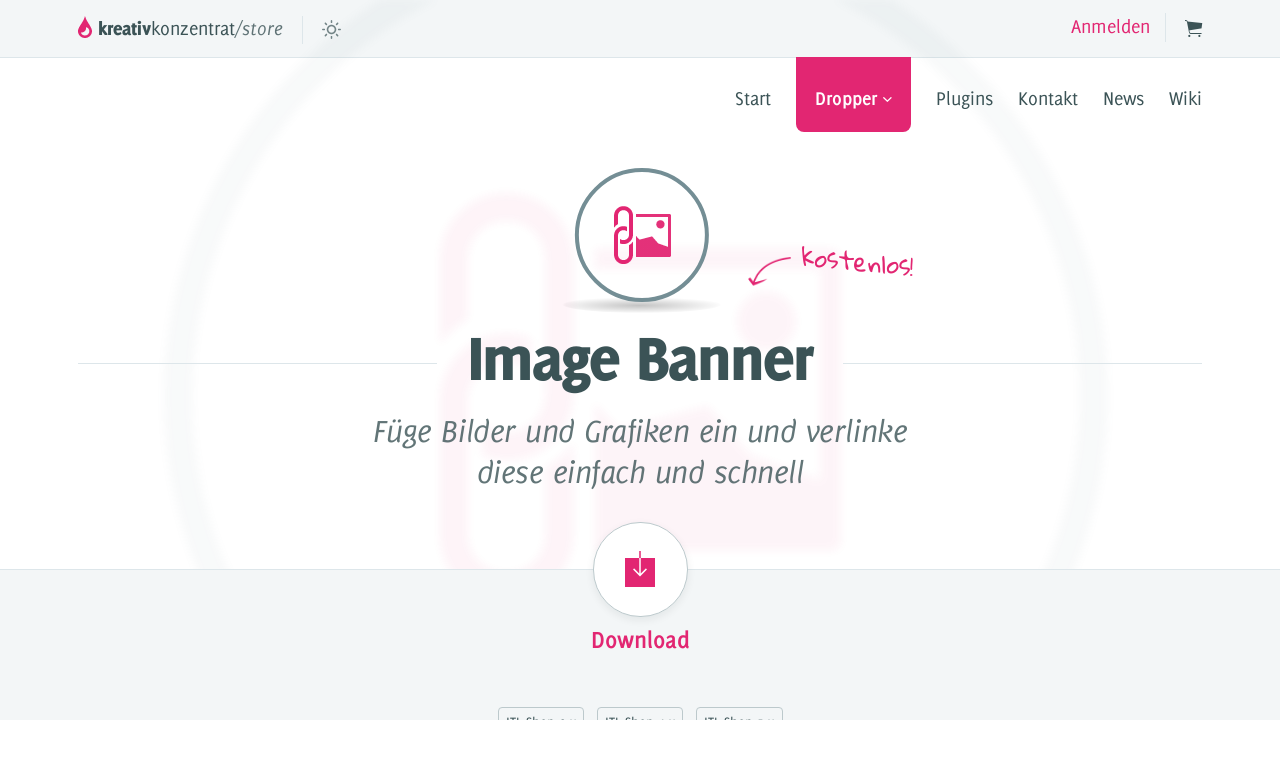

--- FILE ---
content_type: text/html; charset=iso-8859-1
request_url: https://kreativkonzentrat.de/Image-Banner
body_size: 150105
content:
<!DOCTYPE html>
<html xmlns="http://www.w3.org/1999/xhtml" xml:lang="de" lang="de">
	<head>
<meta name="kk-dropper-io-token" content="bd60b56320a2e9df37bcb7dc2a0836b5">
		<meta http-equiv="content-type" content="text/html; charset=iso-8859-1">
		<meta http-equiv="content-language" content="de">
		<meta name="description" content="Image Banner - Füge Bilder und Grafiken ein und verlinke diese einfach und schnell. Ein Drop für den JTL Shop vom Kreativkonzentrat.">
		<meta name="keywords" content="dem,Image,Banner,Drop,kannst,du,einfache,Bildbanner,erstellen,und,verwalten,Verlinke,deine,intelligent,Link,Control,gib,Gr,e,vor,sich,Bilddateien,einpassen,">
		<meta name="theme-color" content="#F3F6F7">
		<!--<meta name="viewport" content="width=990" />-->
	
		<meta name="language" content="de">
				<meta name="robots" content="index, follow">
				<meta name="publisher" content="Kreativkonzentrat GbR - Niels Baumbach, Martin Zilz">
		<meta name="copyright" content="Kreativkonzentrat GbR">
	
		<title>Image Banner | JTL Shop Drop - Kreativkonzentrat Store</title>
	
				
<style type="text/css" data-dropper-inlined="//kreativkonzentrat.de/kk_dropper/src/drops/Shared/framework.css?v=100.20.1">
/***************************
	ABOUT FRAMEWORK.CSS

	This file contains special classes for all Drops that can be used for layouting.
	Every class is prefixed with a "_" at the beginning. This might look awfull at the
	beginning, but it will make sure that our classes won't collide with other things

****************************/

/** text alignments **/
._t-center{text-align:center;}
._t-left{text-align:left;}
._t-right{text-align:right;}

._v-middle{vertical-align:middle!important;}
._v-top{vertical-align:top!important;}
._v-bottom{vertical-align:bottom!important;}
._v-baseline{vertical-align:baseline!important;}

/** margins based on font size **/
._m-0{margin:0!important;}
._m-0-top{margin-top:0!important;}
._m-0-bottom{margin-bottom:0!important;}
._m-0-right{margin-right:0!important;}
._m-0-left{margin-left:0!important;}

._m-025{margin:0.25em!important;}
._m-025-top{margin-top:0.25em!important;}
._m-025-bottom{margin-bottom:0.25em!important;}
._m-025-right{margin-right:0.25em!important;}
._m-025-left{margin-left:0.25em!important;} 

._m-05{margin:0.5em!important;}
._m-05-top{margin-top:0.5em!important;}
._m-05-bottom{margin-bottom:0.5em!important;}
._m-05-right{margin-right:0.5em!important;}
._m-05-left{margin-left:0.5em!important;}

._m-075{margin:0.75em!important;}
._m-075-top{margin-top:0.75em!important;}
._m-075-bottom{margin-bottom:0.75em!important;}
._m-075-right{margin-right:0.75em!important;}
._m-075-left{margin-left:0.75em!important;} 

._m-1{margin:1em!important;}
._m-1-top{margin-top:1em!important;}
._m-1-bottom{margin-bottom:1em!important;}
._m-1-right{margin-right:1em!important;}
._m-1-left{margin-left:1em!important;}

._m-125{margin:1.25em!important;}
._m-125-top{margin-top:1.25em!important;}
._m-125-bottom{margin-bottom:1.25em!important;}
._m-125-right{margin-right:1.25em!important;}
._m-125-left{margin-left:1.25em!important;}

._m-15{margin:1.5em!important;}
._m-15-top{margin-top:1.5em!important;}
._m-15-bottom{margin-bottom:1.5em!important;}
._m-15-right{margin-right:1.5em!important;}
._m-15-left{margin-left:1.5em!important;}

._m-175{margin:1.75em!important;}
._m-175-top{margin-top:1.75em!important;}
._m-175-bottom{margin-bottom:1.75em!important;}
._m-175-right{margin-right:1.75em!important;}
._m-175-left{margin-left:1.75em!important;}

._m-2{margin:2em!important;}
._m-2-top{margin-top:2em!important;}
._m-2-bottom{margin-bottom:2em!important;}
._m-2-right{margin-right:2em!important;}
._m-2-left{margin-left:2em!important;}

._m-25{margin:2.5em!important;}
._m-25-top{margin-top:2.5em!important;}
._m-25-bottom{margin-bottom:2.5em!important;}
._m-25-right{margin-right:2.5em!important;}
._m-25-left{margin-left:2.5em!important;}

._m-3{margin:3em!important;}
._m-3-top{margin-top:3em!important;}
._m-3-bottom{margin-bottom:3em!important;}
._m-3-right{margin-right:3em!important;}
._m-3-left{margin-left:3em!important;}

._m-4{margin:4em!important;}
._m-4-top{margin-top:4em!important;}
._m-4-bottom{margin-bottom:4em!important;}
._m-4-right{margin-right:4em!important;}
._m-4-left{margin-left:4em!important;}

._m-5{margin:5em!important;}
._m-5-top{margin-top:5em!important;}
._m-5-bottom{margin-bottom:5em!important;}
._m-5-right{margin-right:5em!important;}
._m-5-left{margin-left:5em!important;}

/** paddings based on font size **/
._p-0{padding:0!important;}
._p-0-top{padding-top:0!important;}
._p-0-bottom{padding-bottom:0!important;}
._p-0-right{padding-right:0!important;}
._p-0-left{padding-left:0!important;}

._p-025{padding:0.25em!important;}
._p-025-top{padding-top:0.25em!important;}
._p-025-bottom{padding-bottom:0.25em!important;}
._p-025-right{padding-right:0.25em!important;}
._p-025-left{padding-left:0.25em!important;}

._p-05{padding:0.5em!important;}
._p-05-top{padding-top:0.5em!important;}
._p-05-bottom{padding-bottom:0.5em!important;}
._p-05-right{padding-right:0.5em!important;}
._p-05-left{padding-left:0.5em!important;}

._p-075{padding:0.75em!important;}
._p-075-top{padding-top:0.75em!important;}
._p-075-bottom{padding-bottom:0.75em!important;}
._p-075-right{padding-right:0.75em!important;}
._p-075-left{padding-left:0.75em!important;}

._p-1{padding:1em!important;}
._p-1-top{padding-top:1em!important;}
._p-1-bottom{padding-bottom:1em!important;}
._p-1-right{padding-right:1em!important;}
._p-1-left{padding-left:1em!important;}

._p-125{padding:1.25em!important;}
._p-125-top{padding-top:1.25em!important;}
._p-125-bottom{padding-bottom:1.25em!important;}
._p-125-right{padding-right:1.25em!important;}
._p-125-left{padding-left:1.25em!important;}

._p-15{padding:1.5em!important;}
._p-15-top{padding-top:1.5em!important;}
._p-15-bottom{padding-bottom:1.5em!important;}
._p-15-right{padding-right:1.5em!important;}
._p-15-left{padding-left:1.5em!important;}

._p-175{padding:1.75em!important;}
._p-175-top{padding-top:1.75em!important;}
._p-175-bottom{padding-bottom:1.75em!important;}
._p-175-right{padding-right:1.75em!important;}
._p-175-left{padding-left:1.75em!important;}

._p-2{padding:2em!important;}
._p-2-top{padding-top:2em!important;}
._p-2-bottom{padding-bottom:2em!important;}
._p-2-right{padding-right:2em!important;}
._p-2-left{padding-left:2em!important;}

._p-25{padding:2.5em!important;}
._p-25-top{padding-top:2.5em!important;}
._p-25-bottom{padding-bottom:2.5em!important;}
._p-25-right{padding-right:2.5em!important;}
._p-25-left{padding-left:2.5em!important;}

._p-3{padding:3em!important;}
._p-3-top{padding-top:3em!important;}
._p-3-bottom{padding-bottom:3em!important;}
._p-3-right{padding-right:3em!important;}
._p-3-left{padding-left:3em!important;}

._p-4{padding:4em!important;}
._p-4-top{padding-top:4em!important;}
._p-4-bottom{padding-bottom:4em!important;}
._p-4-right{padding-right:4em!important;}
._p-4-left{padding-left:4em!important;}

._p-5{padding:5em!important;}
._p-5-top{padding-top:5em!important;}
._p-5-bottom{padding-bottom:5em!important;}
._p-5-right{padding-right:5em!important;}
._p-5-left{padding-left:5em!important;}

/** font size based on font size **/
._fs-0{font-size:0!important;}
._fs-01{font-size:0.1em!important;}
._fs-02{font-size:0.2em!important;} 
._fs-03{font-size:0.3em!important;}
._fs-04{font-size:0.4em!important;}
._fs-05{font-size:0.5em!important;}
._fs-06{font-size:0.6em!important;}
._fs-07{font-size:0.7em!important;}
._fs-075{font-size:0.75em!important;}
._fs-08{font-size:0.8em!important;}
._fs-09{font-size:0.9em!important;}
._fs-095{font-size:0.95em!important;}
._fs-1{font-size:1em!important;}
._fs-11{font-size:1.1em!important;}
._fs-12{font-size:1.2em!important;}
._fs-13{font-size:1.3em!important;}
._fs-14{font-size:1.4em!important;}
._fs-15{font-size:1.5em!important;}
._fs-16{font-size:1.6em!important;}
._fs-17{font-size:1.7em!important;}
._fs-18{font-size:1.8em!important;}
._fs-19{font-size:1.9em!important;}
._fs-2{font-size:2em!important;}
._fs-25{font-size:2.5em!important;}
._fs-3{font-size:3em!important;}
._fs-35{font-size:3.5em!important;}
._fs-4{font-size:4em!important;}
._fs-5{font-size:5em!important;}
._fs-6{font-size:6em!important;}
._fs-7{font-size:7em!important;} 

/** floats **/
._left{float:left!important;}
._right{float:right!important;}

/** font weights based on font size **/
._fw-light{font-weight:300!important;}
._fw-normal{font-weight:normal!important;}
._fw-bold{font-weight:bold!important;}
._fw-heavy{font-weight:800!important;}

/** line heights **/
._lh-normal{line-height:normal!important;}
._lh-0{line-height:0!important;}
._lh-1{line-height:1!important;}
._lh-11{line-height:1.1!important;}
._lh-12{line-height:1.2!important;}
._lh-13{line-height:1.3!important;}
._lh-14{line-height:1.4!important;}
._lh-15{line-height:1.5!important;}
._lh-2{line-height:1.5!important;}

/** positioning **/
._relative{position:relative;}
._absolute{position:absolute;}
._static{position:static;}

/** displays **/
._d-block{display:block;}
._d-inline{display:inline;}
._d-inline-block{display:inline-block;}
._d-table{display:table;}
._d-table-row{display:table-row;}
._d-table-cell{display:table-cell;}

/** layouts **/
._hcenter{display:table;margin-left:auto;margin-right:auto;}

/** borders and radius **/
._br-0{border-radius:0!important;}
._br-2{border-radius:2px!important;}
._b-left{border-left:1px solid #ddd!important;}
._b-right{border-right:1px solid #ddd!important;}
._b-top{border-top:1px solid #ddd!important;}
._b-bottom{border-bottom:1px solid #ddd!important;}
._b-all{border:1px solid #ddd!important;}
._b-none{border:0 none!important;}

/** cursors **/
._c-default{cursor:default!important;}
._c-pointer{cursor:pointer!important;}
._click-through{pointer-events:none!important;}

/** opacities **/
._o-0{opacity:0!important;}
._o-01{opacity:0.1!important;}
._o-02{opacity:0.2!important;}
._o-03{opacity:0.3!important;}
._o-04{opacity:0.4!important;}
._o-05{opacity:0.5!important;}
._o-06{opacity:0.6!important;}
._o-07{opacity:0.7!important;}
._o-08{opacity:0.8!important;}
._o-09{opacity:0.9!important;}
._o-1{opacity:1!important;}
._o-1-hover:hover{opacity:1!important;}

/** percentage widths **/
._w-5{width:5%!important;}
._w-10{width:10%!important;}
._w-15{width:15%!important;}
._w-20{width:20%!important;}
._w-25{width:25%!important;}
._w-30{width:30%!important;}
._w-33{width:33.333333333333333%!important;}
._w-35{width:35%!important;}
._w-30{width:30%!important;}
._w-40{width:40%!important;}
._w-50{width:50%!important;}
._w-60{width:60%!important;}
._w-66{width:66%!important;}
._w-70{width:70%!important;}
._w-75{width:75%!important;}
._w-80{width:80%!important;}
._w-85{width:85%!important;}
._w-90{width:90%!important;}
._w-95{width:95%!important;}
._w-100{width:100%!important;}

/** Drop Grid **/
._dg{display: block;clear:both;}
._dgw {
	display: flex;
	flex-wrap: wrap;
	flex-direction: row;
	--dg-units: 12;
	--dg-gap-x: 30px;
	--dg-gap-y: 30px;
}
._dg > ._dgw {
	gap: 0 var(--dg-gap-x);
	margin: calc(-1 * var(--dg-gap-y) / 2) 0;
}
._dgs {
	--dg-offset: 0;
	--dg-span: var(--dg-units);
	display: block;
}
._dgw > ._dgs {
	width: calc(((var(--dg-span) / var(--dg-units)) * 100%) - ((var(--dg-units) - var(--dg-span)) / var(--dg-units)) * var(--dg-gap-x));
	margin-left: calc(((var(--dg-offset) / var(--dg-units)) * 100%) + (var(--dg-offset) * (var(--dg-gap-x)/var(--dg-units))));
	padding: calc(var(--dg-gap-y) / 2) 0;
}

._dgb{display:none; width:100%;clear:both;}

/** Drop Icons **/
i.kk-icon-svg {
	display: inline-block;
	display: inline-flex;
	align-self: center;
	line-height: 1;
	align-items: center;
	position: relative;
	top: 0.125em;
}

i.kk-icon-svg > svg {
	height:1em;
	fill:currentColor;
}

i.kk-icon-boxed {
	width:1em;
	text-align:center;
}

/** Generic loader **/
.kk-loader,
.kk-loader:before,
.kk-loader:after {
  animation: kk_loader 1s infinite ease-in-out;
  width: 1em;
  height: 4em;
}

.kk-loader {
	text-indent: -9999em;
	position: relative;
	font-size: 11px;
	transform: translateZ(0);
	animation-delay: -0.16s;
	margin: 0 auto;
	top: 50px;
}

.kk-loader:before,
.kk-loader:after {
	position: absolute;
	top: 0;
	content: '';
}

.kk-loader:before {
	left: -1.5em;
	animation-delay: -0.32s;
}

.kk-loader:after {
	left: 1.5em;
}

@keyframes kk_loader {
	0%,
	80%,
	100% { box-shadow: 0 0; height: 4em; }
	40% {	box-shadow: 0 -2em; height: 5em; }
}

/** Lazy Loading Containers **/
.kk-drop-lazy-load-container {
	position: relative;
}

.kk-drop-lazy-load-container .kk-loader {
	opacity: 0.15;
	position: absolute;
	left: 50%;
	transform: translateX(-50%) translateZ(0);
}
</style>
<style type="text/css" data-dropper-inlined="//kreativkonzentrat.de/kk_dropper/src/drops/Shared/kkReSlider/kkReSlider.css?v=100.20.1">
.kk-reslider {
	/* slider variables that you can adjust to change the optics */
	--kk-reslider-items: auto;
	--kk-reslider-item-size: auto;
	--kk-reslider-item-gap: 1rem;
	--kk-reslider-overflow-margin: 4rem;
	--kk-reslider-control-width: 30px;
	--kk-reslider-control-height: 100px;
	--kk-reslider-control-radius: 4px;
	--kk-reslider-control-bg: var(--gray-medium, #e8e8e8);
	--kk-reslider-control-fg: inherit;
	--kk-reslider-control-hover-bg: var(--primary, #919191);
	--kk-reslider-control-hover-fg: white;
	--kk-reslider-control-disabled-bg: var(--kk-reslider-control-bg);
	--kk-reslider-control-disabled-fg: var(--kk-reslider-control-fg);
	--kk-reslider-control-icon-size: 22px;
	--kk-reslider-control-icon-outline: 2px;
	--kk-reslider-control-icon-color: white;
	--kk-reslider-control-next-icon: url('[data-uri]');
	--kk-reslider-control-prev-icon: url('[data-uri]');
	--kk-reslider-control-loading-icon: url('[data-uri]');
	--kk-reslider-pagination-bg: var(--kk-reslider-control-bg);
	--kk-reslider-pagination-active-bg: var(--gray-dark, #979797);
	--kk-reslider-scroll-padding: 0px;
	--kk-reslider-scroll-margin: 0px;
	--kk-reslider-navigation-padding: 0px;
	--kk-reslider-navigation-offset: 0px;
	--kk-reslider-fadeout-size: min(10%, 80px);

	/* do not change these. they are used internally */
	--kk-reslider-item-basis: calc((100% / var(--kk-reslider-items)) - (1 - 1 / (var(--kk-reslider-items))) * var(--kk-reslider-item-gap));
	--kk-reslider-fadeout-size-start: 0px;
	--kk-reslider-fadeout-size-end: 0px;
	--kk-reslider-fadeout-direction: to right;
	--kk-reslider-items-direction: row;
	--kk-reslider-items-overflow-x: auto;
	--kk-reslider-items-overflow-y: hidden;
	--kk-reslider-items-snap-direction: x;
	--kk-reslider-items-padding: 0 max(var(--kk-reslider-scroll-margin), var(--kk-reslider-scroll-padding));

	display: block;
	width: 100%;
	position: relative;
	padding: 0 var(--kk-reslider-navigation-padding);
	opacity: 0;
	transition: opacity 250ms;
}

.kk-reslider.initialized {
	opacity: 1;
}

.kk-reslider.kk-reslider--vertical {
	--kk-reslider-items-direction: column;
	--kk-reslider-items-overflow-x: hidden;
	--kk-reslider-items-overflow-y: auto;
	--kk-reslider-items-snap-direction: y;
	--kk-reslider-fadeout-direction: to bottom;
	--kk-reslider-items-padding: max(var(--kk-reslider-scroll-margin), var(--kk-reslider-scroll-padding)) 0;
}

.kk-reslider:not(.kk-reslider--fade) {
	--kk-reslider-fadeout-size: 0px !important;
}

.kk-reslider-item {
	position: relative;
	flex-shrink: 0;
	flex-grow: 0;
	min-width: min(100%, var(--kk-reslider-item-size));
	max-width: 100%;
	flex-basis: var(--kk-reslider-item-basis);
	scroll-snap-align: start;
	scroll-snap-stop: always;
	/* performance optimization */
	transform: translate3d(0, 0, 0) scale(1);
	-webkit-touch-callout: none;
}

.kk-reslider--vertical>.kk-reslider-items>.kk-reslider-item {
	min-width: initial;
	max-width: initial;
	min-height: min(100%, var(--kk-reslider-item-size));
	max-height: 100%;
}

.kk-reslider--snap-center>.kk-reslider-items>.kk-reslider-item {
	scroll-snap-align: center;
}

.kk-reslider--snap-skip>.kk-reslider-items>.kk-reslider-item {
	scroll-snap-stop: normal;
}

.kk-reslider-item * {
	-webkit-user-drag: none;
	-webkit-user-select: none;
	-moz-user-select: none;
	user-select: none;
}

.kk-reslider-item.kk-reslider-item--first {
	scroll-snap-align: start !important;
}

.kk-reslider-item.kk-reslider-item--last {
	scroll-snap-align: end !important;
}

.kk-reslider-item.kk-reslider-item[disabled] {
	scroll-snap-align: none !important;
}

.kk-reslider-items {
	display: flex;
	flex-wrap: nowrap;
	flex-direction: var(--kk-reslider-items-direction);
	gap: var(--kk-reslider-item-gap);
	position: relative;
	overflow-x: var(--kk-reslider-items-overflow-x);
	overflow-y: var(--kk-reslider-items-overflow-y);
	width: 100%;
	max-width: 100%;
	height: 100%;
	max-height: 100%;
	scrollbar-width: none;
	scroll-behavior: smooth;
	overscroll-behavior: contain auto;
	-webkit-mask-size: 100% 100%;
	mask-size: 100% 100%;
	contain: content;
	-webkit-mask-image: linear-gradient(var(--kk-reslider-fadeout-direction), transparent, white var(--kk-reslider-fadeout-size-start), white calc(100% - var(--kk-reslider-fadeout-size-end)), transparent);
	mask-image: linear-gradient(var(--kk-reslider-fadeout-direction), transparent, white var(--kk-reslider-fadeout-size-start), white calc(100% - var(--kk-reslider-fadeout-size-end)), transparent);
	padding: var(--kk-reslider-items-padding);
	will-change: scroll-position;
	scroll-padding: var(--kk-reslider-scroll-padding);
	align-items: start;
}

.kk-reslider.kk-reslider--disabled>.kk-reslider-items {
	overflow: hidden !important;
}

.kk-reslider.kk-reslider--snap>.kk-reslider-items {
	scroll-snap-type: var(--kk-reslider-items-snap-direction) mandatory;
}

.kk-reslider.kk-reslider--fade-end:not([data-scrollpos-end="true"]) {
	--kk-reslider-fadeout-size-end: var(--kk-reslider-fadeout-size);
}

.kk-reslider.kk-reslider--fade-start:not([data-scrollpos-start="true"]) {
	--kk-reslider-fadeout-size-start: var(--kk-reslider-fadeout-size);
}

.kk-reslider--horizontal.kk-reslider--center>.kk-reslider-items>.kk-reslider-item:first-child {
	margin-left: auto !important;
}

.kk-reslider--horizontal.kk-reslider--center>.kk-reslider-items>.kk-reslider-item:last-child {
	margin-right: auto !important;
}

.kk-reslider--vertical.kk-reslider--center>.kk-reslider-items>.kk-reslider-item:first-child {
	margin-top: auto !important;
}

.kk-reslider--vertical.kk-reslider--center>.kk-reslider-items>.kk-reslider-item:last-child {
	margin-bottom: auto !important;
}

.kk-reslider--horizontal>.kk-reslider-items>.kk-reslider-item--first {
	scroll-margin-inline-start: var(--kk-reslider-scroll-margin);
}

.kk-reslider--horizontal>.kk-reslider-items>.kk-reslider-item--last {
	scroll-margin-inline-end: var(--kk-reslider-scroll-margin);
}

.kk-reslider--vertical>.kk-reslider-items>.kk-reslider-item--first {
	scroll-margin-block-start: var(--kk-reslider-scroll-margin);
}

.kk-reslider--vertical>.kk-reslider-items>.kk-reslider-item--last {
	scroll-margin-block-end: var(--kk-reslider-scroll-margin);
}

.kk-reslider-items::-webkit-scrollbar {
	width: 0px;
	height: 0px;
}

.kk-reslider-nav {
	pointer-events: none;
}

.kk-reslider-nav-control {
	appearance: none;
	-webkit-appearance: none;
	-moz-appearance: none;
	position: absolute;
	width: min(100%, var(--kk-reslider-control-width));
	height: min(100%, var(--kk-reslider-control-height));
	top: 50%;
	transform: translateY(-50%);
	background: var(--kk-reslider-control-bg);
	color: var(--kk-reslider-control-fg);
	border-radius: var(--kk-reslider-control-radius);
	transition: opacity 150ms ease-in-out, color 150ms, background-color 150ms;
	display: block;
	pointer-events: all;
	cursor: pointer;
	text-align: left;
	border: 0 none;
}

.kk-reslider-nav-control:focus-visible {
	outline: 2px solid var(--kk-reslider-control-hover-bg);
	outline-offset: 1px;
}

.kk-reslider--vertical>.kk-reslider-nav>.kk-reslider-nav-control {
	top: auto;
	left: 50%;
	width: min(100%, var(--kk-reslider-control-height));
	height: min(100%, var(--kk-reslider-control-width));
	transform: translateX(-50%);
}

.kk-reslider-nav-control:hover {
	background: var(--kk-reslider-control-hover-bg);
	color: var(--kk-reslider-control-hover-fg);
}

.kk-reslider-nav-control:after {
	content: "";
	-webkit-mask-size: var(--kk-reslider-control-icon-size);
	-webkit-mask-repeat: no-repeat;
	-webkit-mask-position: center center;
	mask-size: var(--kk-reslider-control-icon-size);
	mask-repeat: no-repeat;
	mask-position: center center;
	background: currentColor;
	position: absolute;
	width: 100%;
	height: 100%;
	top: 0;
	left: 0;
	transition: opacity 200ms;
}

.kk-reslider--vertical>.kk-reslider-nav>.kk-reslider-nav-control:after {
	transform: rotate(90deg);
}

.kk-reslider-nav-control--prev {
	left: var(--kk-reslider-navigation-offset);
}

.kk-reslider--vertical>.kk-reslider-nav>.kk-reslider-nav-control--prev {
	top: var(--kk-reslider-navigation-offset);
}

.kk-reslider-nav-control--prev:after {
	-webkit-mask-image: var(--kk-reslider-control-prev-icon);
	mask-image: var(--kk-reslider-control-prev-icon);
}

.kk-reslider-nav-control--next {
	right: var(--kk-reslider-navigation-offset);
}

.kk-reslider--vertical>.kk-reslider-nav>.kk-reslider-nav-control--next {
	bottom: var(--kk-reslider-navigation-offset);
}

.kk-reslider-nav-control--next:after {
	-webkit-mask-image: var(--kk-reslider-control-next-icon);
	mask-image: var(--kk-reslider-control-next-icon);
}

.kk-reslider-nav-control.kk-reslider-nav-control--loading:after {
	-webkit-mask-image: var(--kk-reslider-control-loading-icon);
	mask-image: var(--kk-reslider-control-loading-icon);
	animation: kk-reslider-loading-anim 1500ms linear infinite;
	opacity: 0.3;
}

.kk-reslider[data-scrollpos-end="true"][data-scrollpos-start="true"] .kk-reslider-nav-control {
	display: none;
}

/* only hide navigation if we have a hoverable input device (mice) */
.kk-reslider[data-reslider-navigation-autohide="true"]:not([data-reslider-input="touch"]):not(:focus-within):not(:active):not(:hover)>.kk-reslider-nav>.kk-reslider-nav-control {
	pointer-events: none;
	opacity: 0;
}

.kk-reslider-nav-control[disabled] {
	color: var(--kk-reslider-control-disabled-fg);
	background-color: var(--kk-reslider-control-disabled-bg);
	cursor: not-allowed;
}

.kk-reslider-nav-control[disabled]:after {
	opacity: 0.3;
}

.kk-reslider-pagination {
	display: flex;
	justify-content: center;
	align-items: center;
	flex-wrap: nowrap;
	overflow-y: hidden;
	overflow-x: auto;
	scrollbar-width: none;
	scroll-behavior: smooth;
	overscroll-behavior: contain auto;
}

.kk-reslider-pagination:not(:empty) {
	margin: 0.75rem 0;
}

.kk-reslider-pagination>.kk-reslider-page {
	cursor: pointer;
	padding: 9px;
	transition: opacity 200ms, transform 200ms;
	color: var(--kk-reslider-pagination-bg);
	border: 0 none;
	background: none;
}

.kk-reslider-pagination>.kk-reslider-page:focus-visible::after {
	outline: 2px solid var(--kk-reslider-control-hover-bg);
	outline-offset: 1px;
}

.kk-reslider-pagination>.kk-reslider-page[data-active="true"] {
	transform: scale(1.4);
	opacity: 1;
	color: var(--kk-reslider-pagination-active-bg);
}

.kk-reslider-pagination>.kk-reslider-page:after {
	content: '';
	display: block;
	width: 7px;
	height: 7px;
	border-radius: 7px;
	background: currentColor;
}

@keyframes kk-reslider-loading-anim {
	0% {
		transform: rotate(0deg)
	}

	100% {
		transform: rotate(360deg)
	}
}
</style>
<style type="text/css" data-dropper-inlined="//kreativkonzentrat.de/kk_dropper/src/drops/KK_QnA/css/editor.css?v=1.0.0">
@font-face {
	font-family: 'icomoon';
	src:url('/kk_dropper/src/drops/KK_QnA/font/icomoon.eot');
	src:url('/kk_dropper/src/drops/KK_QnA/font/icomoon.eot?#iefix') format('embedded-opentype'),
		url('/kk_dropper/src/drops/KK_QnA/font/icomoon.woff') format('woff'),
		url('/kk_dropper/src/drops/KK_QnA/font/icomoon.ttf') format('truetype'),
		url('/kk_dropper/src/drops/KK_QnA/font/icomoon.svg#icomoon') format('svg');
	font-weight: normal;
	font-style: normal;
}

/* Use the following CSS code if you want to use data attributes for inserting your icons */
[data-icon]:before {
	font-family: 'icomoon';
	content: attr(data-icon);
	speak: none;
	font-weight: normal;
	font-variant: normal;
	text-transform: none;
	line-height: 1;
	-webkit-font-smoothing: antialiased;
}

/* Use the following CSS code if you want to have a class per icon */
/*
Instead of a list of all class selectors,
you can use the generic selector below, but it's slower:
[class*="icon-"] {
*/
.icon-bold, .icon-italic, .icon-quote, .icon-unordered-list, .icon-ordered-list, .icon-link, .icon-image, .icon-play, .icon-music, .icon-contract, .icon-fullscreen, .icon-question, .icon-info, .icon-undo, .icon-redo, .icon-code, .icon-preview {
	font-family: 'icomoon';
	speak: none;
	font-style: normal;
	font-weight: normal;
	font-variant: normal;
	text-transform: none;
	line-height: 1;
	-webkit-font-smoothing: antialiased;
}
.icon-bold:before {
	content: "\e000";
}
.icon-italic:before {
	content: "\e001";
}
.icon-quote:before {
	content: "\e003";
}
.icon-unordered-list:before {
	content: "\e004";
}
.icon-ordered-list:before {
	content: "\e005";
}
.icon-link:before {
	content: "\e006";
}
.icon-image:before {
	content: "\e007";
}
.icon-play:before {
	content: "\e008";
}
.icon-music:before {
	content: "\e009";
}
.icon-contract:before {
	content: "\e00a";
}
.icon-fullscreen:before {
	content: "\e00b";
}
.icon-question:before {
	content: "\e00c";
}
.icon-info:before {
	content: "\e00d";
}
.icon-undo:before {
	content: "\e00e";
}
.icon-redo:before {
	content: "\e00f";
}
.icon-code:before {
	content: "\e011";
}
.icon-preview:before {
	content: "\e002";
}

.editor-wrapper{
  border: 1px solid #DBE2E3;
  padding: 1em;
  border-radius: 2px;
}

/* BASICS */

.CodeMirror-scroll {
  /* Set scrolling behaviour here */
  overflow: auto;
}

/* PADDING */

.CodeMirror-lines {
  padding: 4px 0; /* Vertical padding around content */
}
.CodeMirror pre {
  padding: 0 4px; /* Horizontal padding of content */
}

.CodeMirror-scrollbar-filler {
  background-color: white; /* The little square between H and V scrollbars */
}

/* CURSOR */
.CodeMirror div.CodeMirror-cursor {
  border-left: 1px solid black;
  z-index: 3;
}
/* Shown when moving in bi-directional text */
.CodeMirror div.CodeMirror-secondarycursor {
  border-left: 1px solid silver;
}
.CodeMirror.cm-keymap-fat-cursor div.CodeMirror-cursor {
  width: auto;
  border: 0;
  background: #7e7;
  z-index: 1;
}
/* Can style cursor different in overwrite (non-insert) mode */
.CodeMirror div.CodeMirror-cursor.CodeMirror-overwrite {}

/* DEFAULT THEME */

.cm-s-paper .cm-keyword {color: #555;}
.cm-s-paper .cm-atom {color: #7f8c8d;}
.cm-s-paper .cm-number {color: #7f8c8d;}
.cm-s-paper .cm-def {color: #00f;}
.cm-s-paper .cm-variable {color: black;}
.cm-s-paper .cm-variable-2 {color: #555;}
.cm-s-paper .cm-variable-3 {color: #085;}
.cm-s-paper .cm-property {color: black;}
.cm-s-paper .cm-operator {color: black;}
.cm-s-paper .cm-comment {color: #959595;}
.cm-s-paper .cm-string {color: #7f8c8d;}
.cm-s-paper .cm-string-2 {color: #f50;}
.cm-s-paper .cm-meta {color: #555;}
.cm-s-paper .cm-error {color: #f00;}
.cm-s-paper .cm-qualifier {color: #555;}
.cm-s-paper .cm-builtin {color: #555;}
.cm-s-paper .cm-bracket {color: #997;}
.cm-s-paper .cm-tag {color: #7f8c8d;}
.cm-s-paper .cm-attribute {color: #7f8c8d;}
.cm-s-paper .cm-header {color: #000;}
.cm-s-paper .cm-quote {color: #888;}
.cm-s-paper .cm-hr {color: #999;}
.cm-s-paper .cm-link {color: #7f8c8d;}

.cm-negative {color: #d44;}
.cm-positive {color: #292;}
.cm-header, .cm-strong {font-weight: bold;}
.cm-em {font-style: italic;}
.cm-link {text-decoration: underline;}

.cm-invalidchar {color: #f00;}

div.CodeMirror span.CodeMirror-matchingbracket {color: #0f0;}
div.CodeMirror span.CodeMirror-nonmatchingbracket {color: #f22;}


/* STOP */

/* The rest of this file contains styles related to the mechanics of
   the editor. You probably shouldn't touch them. */

.CodeMirror{
  position: relative;
  overflow: hidden;
  padding-top: 0;
  line-height: 1.62;
  height: 350px;
  font-size: 17px;
}

.CodeMirror-scroll {
  /* 30px is the magic margin used to hide the element's real scrollbars */
  /* See overflow: hidden in .CodeMirror, and the paddings in .CodeMirror-sizer */
  margin-bottom: -30px; margin-right: -30px;
  padding-bottom: 30px; padding-right: 30px;
  height: 100%;
  outline: none; /* Prevent dragging from highlighting the element */
  position: relative;
}
.CodeMirror-sizer {
  position: relative;
}

/* The fake, visible scrollbars. Used to force redraw during scrolling
   before actuall scrolling happens, thus preventing shaking and
   flickering artifacts. */
.CodeMirror-vscrollbar, .CodeMirror-hscrollbar, .CodeMirror-scrollbar-filler {
  position: absolute;
  z-index: 6;
  display: none;
}
.CodeMirror-vscrollbar {
  right: 0; top: 0;
  overflow-x: hidden;
  overflow-y: scroll;
}
.CodeMirror-hscrollbar {
  bottom: 0; left: 0;
  overflow-y: hidden;
  overflow-x: scroll;
}
.CodeMirror-scrollbar-filler {
  right: 0; bottom: 0;
  z-index: 6;
}

.CodeMirror-lines {
  cursor: text;
}
.CodeMirror pre {
  /* Reset some styles that the rest of the page might have set */
  -moz-border-radius: 0; -webkit-border-radius: 0; -o-border-radius: 0; border-radius: 0;
  border-width: 0;
  background: transparent;
  font-family: inherit;
  font-size: inherit;
  margin: 0;
  white-space: pre-wrap;
  word-wrap: normal;
  line-height: inherit;
  color: inherit;
  z-index: 2;
  position: relative;
  overflow: visible;
}
.CodeMirror-wrap pre {
  word-wrap: break-word;
  white-space: pre-wrap;
  word-break: normal;
}
.CodeMirror-linebackground {
  position: absolute;
  left: 0; right: 0; top: 0; bottom: 0;
  z-index: 0;
}

.CodeMirror-linewidget {
  position: relative;
  z-index: 2;
  overflow: auto;
}

.CodeMirror-widget {
  display: inline-block;
}

.CodeMirror-wrap .CodeMirror-scroll {
  overflow-x: hidden;
}

.CodeMirror-measure {
  position: absolute;
  width: 100%; height: 0px;
  overflow: hidden;
  visibility: hidden;
}
.CodeMirror-measure pre { position: static; }

.CodeMirror div.CodeMirror-cursor {
  position: absolute;
  visibility: hidden;
  border-right: none;
  width: 0;
}
.CodeMirror-focused div.CodeMirror-cursor {
  visibility: visible;
}

.CodeMirror-selected { background: #d9d9d9; }
.CodeMirror-focused .CodeMirror-selected { background: #BDC3C7; }

.cm-searching {
  background: #ffa;
  background: rgba(255, 255, 0, .4);
}

/* IE7 hack to prevent it from returning funny offsetTops on the spans */
.CodeMirror span { *vertical-align: text-bottom; }

@media print {
  /* Hide the cursor when printing */
  .CodeMirror div.CodeMirror-cursor {
    visibility: hidden;
  }
}

:-webkit-full-screen {
  background: #f9f9f5;
  padding: 0.5em 1em;
  width: 100%;
  height: 100%;
}
:-moz-full-screen {
  padding: 0.5em 1em;
  background: #f9f9f5;
  width: 100%;
  height: 100%;
}

.editor-toolbar {
  position: relative;
  opacity: 0.6;
  -webkit-user-select: none;
  -moz-user-select: none;
  -ms-user-select: none;
  -o-user-select: none;
  user-select: none;
}

.editor-toolbar{
  font-size: 16px !important;
  padding: 0 0 1em 0;
  margin-bottom: 10px;
  border-bottom: 1px #DBE2E3 solid;
}

.editor-wrapper input.title:hover, .editor-wrapper input.title:focus, .editor-toolbar:hover {
  opacity: 0.8;
}
.editor-toolbar a {
  display: inline-block;
  text-align: center;
  text-decoration: none !important;
  width: 24px;
  height: 24px;
  margin: 2px;
  border: 1px solid transparent;
  border-radius: 3px;
  cursor: pointer;
}
.editor-toolbar a:hover, .editor-toolbar a.active {
  background: #fcfcfc;
  border-color: #95a5a6;
}
.editor-toolbar a:before {
  line-height: 24px;
}
.editor-toolbar i.separator {
  display: inline-block;
  width: 0;
  border-left: 1px solid #d9d9d9;
  border-right: 1px solid white;
  color: transparent;
  text-indent: -10px;
  margin: 0 6px;
}
.editor-toolbar a.icon-fullscreen {
  float: right;
}
.editor-statusbar {
  display: none;
  border-top: 1px solid #ece9e9;
  padding: 8px 10px;
  font-size: 12px;
  text-align: right;
}
.editor-statusbar span {
  display: inline-block;
  min-width: 4em;
  margin-left: 1em;
}
.editor-statusbar .lines:before {
  content: 'lines: ';
}
.editor-statusbar .words:before {
  content: 'words: ';
}
.editor-preview {
  position: absolute;
  width: 100%;
  height: 100%;
  top: 0;
  left: 100%;
  background: white;
  z-index: 9999;
  overflow: auto;
  -webkit-transition: left 0.2s ease;
  -moz-transition: left 0.2s ease;
  -ms-transition: left 0.2s ease;
  transition: left 0.2s ease;
}
.editor-preview-active {
  left: 0;
}
.editor-preview > p {
  margin-top: 0;
}
</style>
<style type="text/css" data-dropper-inlined="//kreativkonzentrat.de/kk_dropper/src/drops/KK_QnA/font/css/qna-embedded.css?v=1.0.0">
@font-face {
  font-family: 'qna';
  src: url('/kk_dropper/src/drops/KK_QnA/font/font/qna.eot?84577441');
  src: url('/kk_dropper/src/drops/KK_QnA/font/font/qna.eot?84577441#iefix') format('embedded-opentype'),
       url('/kk_dropper/src/drops/KK_QnA/font/font/qna.svg?84577441#qna') format('svg');
  font-weight: normal;
  font-style: normal;
}
@font-face {
  font-family: 'qna';
  src: url('[data-uri]') format('woff'),
       url('[data-uri]') format('truetype');
}
/* Chrome hack: SVG is rendered more smooth in Windozze. 100% magic, uncomment if you need it. */
/* Note, that will break hinting! In other OS-es font will be not as sharp as it could be */
/*
@media screen and (-webkit-min-device-pixel-ratio:0) {
  @font-face {
    font-family: 'qna';
    src: url('/kk_dropper/src/drops/KK_QnA/font/font/qna.svg?84577441#qna') format('svg');
  }
}
*/
 
 [class^="qna-"]:before, [class*=" qna-"]:before {
  font-family: "qna";
  font-style: normal;
  font-weight: normal;
  speak: none;
 
  display: inline-block;
  text-decoration: inherit;
  width: 1em;
  margin-right: .2em;
  text-align: center;
  /* opacity: .8; */
 
  /* For safety - reset parent styles, that can break glyph codes*/
  font-variant: normal;
  text-transform: none;
     
  /* fix buttons height, for twitter bootstrap */
  line-height: 1em;
 
  /* Animation center compensation - margins should be symmetric */
  /* remove if not needed */
  margin-left: .2em;
 
  /* you can be more comfortable with increased icons size */
  /* font-size: 120%; */
 
  /* Uncomment for 3D effect */
  /* text-shadow: 1px 1px 1px rgba(127, 127, 127, 0.3); */
}
.qna-spin:before { content: '\e800'; } /* 'î €' */
.qna-heart:before { content: '\e801'; } /* 'î ' */
.qna-heart-empty:before { content: '\e802'; } /* 'î ‚' */
.qna-star:before { content: '\e803'; } /* 'î ƒ' */
.qna-star-empty:before { content: '\e804'; } /* 'î „' */
.qna-bookmark:before { content: '\e805'; } /* 'î …' */
.qna-reply:before { content: '\e806'; } /* 'î †' */
.qna-retweet:before { content: '\e807'; } /* 'î ‡' */
.qna-facebook-circled:before { content: '\e808'; } /* 'î ˆ' */
.qna-twitter-circled:before { content: '\e809'; } /* 'î ‰' */
.qna-gplus-circled:before { content: '\e80a'; } /* 'î Š' */
.qna-tumblr-circled:before { content: '\e80b'; } /* 'î ‹' */
.qna-linkedin-circled:before { content: '\e80c'; } /* 'î Œ' */
.qna-left-open-big:before { content: '\e80d'; } /* 'î ' */
.qna-left-open-mini:before { content: '\e80e'; } /* 'î Ž' */
.qna-up-open-mini:before { content: '\e80f'; } /* 'î ' */
.qna-up-open-big:before { content: '\e810'; } /* 'î ' */
.qna-clock:before { content: '\e811'; } /* 'î ‘' */
.qna-thumbs-up:before { content: '\e812'; } /* 'î ’' */
.qna-thumbs-down:before { content: '\e813'; } /* 'î “' */
.qna-arrows-ccw:before { content: '\e814'; } /* 'î ”' */
.qna-install:before { content: '\e815'; } /* 'î •' */
.qna-user:before { content: '\e816'; } /* 'î –' */
.qna-check:before { content: '\e817'; } /* 'î —' */
.qna-cancel:before { content: '\e818'; } /* 'î ˜' */
.qna-cancel-circled:before { content: '\e819'; } /* 'î ™' */
.qna-plus-circled:before { content: '\e81a'; } /* 'î š' */
.qna-info-circled:before { content: '\e81b'; } /* 'î ›' */
.qna-help-circled:before { content: '\e81c'; } /* 'î œ' */
.qna-home:before { content: '\e81d'; } /* 'î ' */
.qna-link:before { content: '\e81e'; } /* 'î ž' */
.qna-lock:before { content: '\e81f'; } /* 'î Ÿ' */
.qna-lock-open:before { content: '\e820'; } /* 'î  ' */
.qna-pencil:before { content: '\e821'; } /* 'î ¡' */
.qna-chat:before { content: '\e822'; } /* 'î ¢' */
.qna-cog:before { content: '\e823'; } /* 'î £' */
.qna-lamp:before { content: '\e824'; } /* 'î ¤' */
.qna-reply-1:before { content: '\e825'; } /* 'î ¥' */
.qna-ok-circled:before { content: '\e826'; } /* 'î ¦' */
.qna-ok:before { content: '\e827'; } /* 'î §' */
.qna-pin-outline:before { content: '\e828'; } /* 'î ¨' */
.qna-pin:before { content: '\e829'; } /* 'î ©' */
.qna-facebook:before { content: '\e82a'; } /* 'î ª' */
.qna-gplus:before { content: '\e82b'; } /* 'î «' */
.qna-google:before { content: '\e82c'; } /* 'î ¬' */
.qna-facebook-1:before { content: '\e82d'; } /* 'î ­' */
</style>
<style type="text/css" data-dropper-inlined="//kreativkonzentrat.de/kk_dropper/src/drops/KK_QnA/css/qna.css?v=1.0.0">
.kk-qna-container{
	position: relative;
	display: inline-block;
	width: 100%;
}

.kk-qna-container .text{
	max-width: initial;
}

.kk-qna-container .kk-qna-loader{
	position: fixed;
	top: 0;
	left: 0;
	right: 0;
	height: 0;
	z-index: 9999;
}


.kk-qna-container .kk-qna-loader .bar{
	border-top: 2px solid transparent;
	transition: none;
	width: 0;
	display: block;
	height: 0;
	visibility: hidden;
}

.kk-qna-container.loading .kk-qna-loader .bar{
	width: 75%;
	visibility: visible;
	transition: border-color 300ms ease-in, width 2000ms linear;
	border-color: var(--primary);
}


.kk-qna-container.loaded .kk-qna-loader .bar{
	width: 100%;
	visibility: visible;
	transition: border-color 300ms 300ms ease-in, width 300ms linear;
	border-color: transparent;
}

.kk-qna-notifier{
	position: fixed;
	right: 1em;
	top: 1em;
	z-index: 99999;
}

.kk-qna-notification{
	display: block;
	width: auto !important;
}

.kk-qna-overview-header{
	display: inline-block;
	width: 100%;
	padding: 0;
}

.kk-qna-overview-header .h2{
	max-width: 80%;
}

.kk-qna-thread-item{
	display: table;
	width: 100%;
	padding: 0;
	margin: 0 0 0.25em 0;
	cursor: pointer;
}

.kk-qna-vote-cell{
	padding: 0;
	padding-right: 25px;
	vertical-align: top;
	text-align: center;
	width: 150px;
	flex-shrink: 0;
}

.kk-qna-vote-number {
	font-size: 30px;
	line-height: 35px;
}

.kk-qna-vote{
	border: 7px solid transparent;
	display: inline-block;
	width: 0;
	height: 0;
	opacity: 0.4;
	cursor: pointer;
	transition: opacity 300ms;
}

.kk-qna-vote:hover{
	opacity: 1;
}

.kk-qna-vote.kk-qna-vote-up {
	border-bottom: 7px solid;
}

.kk-qna-vote.kk-qna-vote-down {
	border-top: 7px solid;
}

.kk-qna-thread-title {
	font-size: 1.25em;
	line-height: initial;
	margin-bottom: 0.5em;
	font-weight: bold;
}

.kk-qna-thread-item .question {
	padding: 1em 0;
	display: table-cell;
	vertical-align: middle;
	border-bottom: 1px solid var(--border);
}

.kk-qna-thread-item .question .summary{
	font-size: 0.8em;
	font-style: italic;
	opacity: 0.8;
}

.kk-qna-thread-item .question .summary small {
	font-size: 10px;
	vertical-align: middle;
	opacity: 0.5;
	margin: 0 0.5em;
}

.kk-qna-thread-item:hover .question .title{
	color: var(--primary);	
}

.kk-qna-answer{
	display: flex;
	width: 100%;
}

.kk-qna-answer-text p {
	margin: 0 0 1em 0;
}

.kk-qna-answer-votes,
.kk-qna-answer-content{
	display: block;
	padding: 0.5em 0;
	overflow: hidden;
}

.kk-qna-answer-content{
	flex-grow: 1;
}

.kk-qna-answer-user{
	margin: 10px 0 0 0;
}

.kk-qna-wrapper img.gravatar{
	border-radius: 100%;
	border: 2px solid var(--page);
	vertical-align: middle;
	margin-bottom: 0.5em;
}

.kk-qna-answer-user img.gravatar {
	margin-right: 2px;
}

.kk-qna-answer-replies{
	margin: 1em 0;
}

.kk-qna-answer.kk-qna-reply {
	border-top: 1px solid rgba(0, 0, 0, 0.0470588);
	padding: 0.2em 0.5em;
}

.kk-qna-answer.kk-qna-reply .kk-qna-answer-text{
	font-size: 0.9em;
}

.kk-qna-answer.kk-qna-reply .kk-qna-answer-text p{
	display: inline;
}

.kk-qna-answer.kk-qna-reply .kk-qna-answer-content{
	padding: 0.2em 0;
}

.kk-qna-answer-actions{
	display: inline-block;
	vertical-align: middle;
}


.kk-qna .popover{
	min-width: initial!important;
	white-space: nowrap!important;
	font-style: normal!important;
}

.kk-qna-reply:hover .kk-qna-answer-actions{
	visibility: hidden;
	opacity: 0;
	transition: all 300ms;
}

.kk-qna-reply:hover .kk-qna-answer-actions{
	visibility: visible;
	opacity: 1;
}

.kk-qna-vote-cell .kk-qna-answer-actions{
	font-size: 0.8em;
	display: inline-block;
	width: auto;
}

.kk-qna-answer-action{
	cursor: pointer;
	transition: opacity 300ms;
	display: block;
	border-right: 1px solid var(--border);
	float: left;
	padding: 0 0.2em;
	text-decoration: none!important;
	border-bottom: 0 none!important;
}

.kk-qna-answer-actions .kk-qna-answer-action:last-child{
	border-right: 0 none;
}

.kk-qna-answer-action i{
	opacity: 0.7;
}

.kk-qna-answer-action:hover i{
	opacity: 1;
}

.kk-qna-solution-arrow{
	display: block;
	width: 100%;
	text-align: center;
	margin-bottom: 0.5em;
}
.kk-qna-solution-arrow i{
	background: rgb(169, 187, 57);
	width: 2em;
	height: 2em;
	line-height: 2em;
	color: white;
	border-radius: 1em;
	font-size: 0.7em;
	display: inline-block;
	text-align: center;
}

.kk-qna-solution-color{
	color: #A9BB39;
}

.kk-qna .qna-heading{
	font-weight: 800;
	font-size: 1.2em;
	margin: 1.5em 0;
}

.kk-qna .text > *:first-child{
	margin-top: 0!important;
}

.kk-qna .text > *:last-child{
	margin-bottom: 0!important;
}

.kk-qna .date{
	line-height: 1.4;
}
</style>
<style type="text/css" data-dropper-inlined="//kreativkonzentrat.de/kk_dropper/src/drops/KK_TabberTab/tabber.css?v=1.0.1">
.tabber-nav{
	clear: both;
	display: inline-block;
	width: 100%;
	position: relative;
	z-index: 1;
	margin-bottom: 2em;
}

.tabber-nav > li{
	float: left;
	margin: 0;
	list-style: none;
	cursor: pointer;
	padding: 1em 2em;
	background: white;
	position: relative;
	text-shadow: none;
	border-radius: 0;
	line-height: 1em;
	background: #eee;
}

.tabber-nav > li.active {
	background: #f8f8f8;
}

.tabber-tabbed-content{
	position: relative;
	display: inline-block;
	width: 100%;
}

.tabber-tabbed-content > .tabber-tab {
}
</style>
<style type="text/css" data-dropper-inlined="//kreativkonzentrat.de/kk_dropper/src/drops/KK_AjaxCart/cart.css?v=1.0.0">

</style>
<style type="text/css" data-dropper-inlined="//kreativkonzentrat.de/kk_dropper/src/drops/KKSyntaxHighlighter/styles/kk.css?v=1.0.0">
/*

Original style from softwaremaniacs.org (c) Ivan Sagalaev <Maniac@SoftwareManiacs.Org>

*/

.theme-light,
.theme-dark,
:root {
	--syntax-black: var(--text);
	--syntax-magenta: var(--primary);
	--syntax-gray: var(--gray-70);
	--syntax-green: #3E6800;
	--syntax-blue: #005C88;
	--syntax-purple: #880080;
}

.theme-dark {
	--syntax-green: #A4CE66;
	--syntax-blue: #69AFD0;
	--syntax-purple: #DB9DEC;
}

.hljs {
  display: block;
  overflow-x: auto;
}

.hljs,
.hljs-subst,
.hljs-tag .hljs-title,
.lisp .hljs-title,
.clojure .hljs-built_in,
.nginx .hljs-title {
  color: var(--syntax-black);
}

.hljs-variable {
	color: var(--syntax-blue);
}

.hljs-string,
.hljs-title,
.hljs-constant,
.hljs-parent,
.hljs-tag .hljs-value,
.hljs-rules .hljs-value,
.hljs-preprocessor,
.hljs-pragma,
.haml .hljs-symbol,
.ruby .hljs-symbol,
.ruby .hljs-symbol .hljs-string,
.hljs-template_tag,
.django .hljs-variable,
.smalltalk .hljs-class,
.hljs-addition,
.hljs-flow,
.hljs-stream,
.bash .hljs-variable,
.apache .hljs-tag,
.apache .hljs-cbracket,
.tex .hljs-command,
.tex .hljs-special,
.erlang_repl .hljs-function_or_atom,
.asciidoc .hljs-header,
.markdown .hljs-header,
.coffeescript .hljs-attribute {
  color: var(--syntax-green);
}

.smartquote,
.hljs-comment,
.hljs-annotation,
.hljs-template_comment,
.diff .hljs-header,
.hljs-chunk,
.asciidoc .hljs-blockquote,
.markdown .hljs-blockquote {
  color: var(--syntax-gray);
}

.hljs-number,
.hljs-date,
.hljs-regexp,
.hljs-literal,
.hljs-hexcolor,
.smalltalk .hljs-symbol,
.smalltalk .hljs-char,
.go .hljs-constant,
.hljs-change,
.lasso .hljs-variable,
.makefile .hljs-variable,
.asciidoc .hljs-bullet,
.markdown .hljs-bullet,
.asciidoc .hljs-link_url,
.markdown .hljs-link_url {
  color: var(--syntax-purple);
}

.hljs-label,
.hljs-javadoc,
.ruby .hljs-string,
.hljs-decorator,
.hljs-filter .hljs-argument,
.hljs-localvars,
.hljs-array,
.hljs-attr_selector,
.hljs-important,
.hljs-pseudo,
.hljs-pi,
.haml .hljs-bullet,
.hljs-doctype,
.hljs-deletion,
.hljs-envvar,
.hljs-shebang,
.apache .hljs-sqbracket,
.nginx .hljs-built_in,
.tex .hljs-formula,
.erlang_repl .hljs-reserved,
.hljs-prompt,
.asciidoc .hljs-link_label,
.markdown .hljs-link_label,
.vhdl .hljs-attribute,
.clojure .hljs-attribute,
.asciidoc .hljs-attribute,
.lasso .hljs-attribute,
.coffeescript .hljs-property,
.hljs-phony {
  color: var(--syntax-blue);
}

.hljs-keyword,
.hljs-id,
.hljs-title,
.hljs-built_in,
.css .hljs-tag,
.hljs-javadoctag,
.hljs-phpdoc,
.hljs-yardoctag,
.smalltalk .hljs-class,
.hljs-winutils,
.bash .hljs-variable,
.apache .hljs-tag,
.go .hljs-typename,
.tex .hljs-command,
.asciidoc .hljs-strong,
.markdown .hljs-strong,
.hljs-request,
.hljs-status {
  font-weight: 500/*bold*/;
	color: var(--syntax-black);
}

.asciidoc .hljs-emphasis,
.markdown .hljs-emphasis {
  font-style: italic;
}

.nginx .hljs-built_in {
  font-weight: normal;
}

.coffeescript .javascript,
.javascript .xml,
.lasso .markup,
.tex .hljs-formula,
.xml .javascript,
.xml .vbscript,
.xml .css,
.xml .hljs-cdata {
  opacity: 0.5;
}
.hljs-reserved, .hljs-keyword, .scss .hljs-value, .hljs-literal {
  color: var(--syntax-purple);
}

.hljs-params{
  color: var(--syntax-black);
}
</style>
<style type="text/css" data-dropper-inlined="//kreativkonzentrat.de/kk_dropper/src/drops/KKVideos/videos.css?v=1.0.0">
body.video-popup-visible{
	overflow: hidden;
}

.drop-videos,
.drop-videos *{
	-moz-box-sizing: border-box;
	box-sizing: border-box;
}

.drop-videos .kk-video-popup-wrap.active {
	display: block;
	position: fixed;
	top: 0;
	left: 0;
	width: 100%;
	height: 100%;
	z-index: 100;
}

.drop-videos .kk-video-popup-bg {
	width: 100%;
	height: 100%;
	position: absolute;
}

.drop-videos .kk-video-wrap {
	position: relative;
}

.drop-videos.video-popup-open{
	overflow: hidden;
}

.drop-videos.kk-video-popup-wrap{
	display: block;
	visibility: visible;
	position: fixed;
	opacity: 1;
	top: 0;
	bottom: 0;
	left: 0;
	right: 0;
	height: 100%;
	z-index: 999;
}

.drop-videos .kk-video-popup-bg,
.drop-videos .kk-video-popup
{
	z-index: auto;
	width: 100%;
	height: 100%;
	margin: 0;
	padding: 0;
}

.drop-videos .kk-video-wrap{
	z-index: auto;
	height: auto;
	text-align: center;
	top: 5%;
	left: 0;
	width: 100%;
	position: absolute;
}

.drop-videos .kk-video {
	box-shadow: 0 0 0 2px #F3F6F7, 0 0 0 6px #DBE2E3;
	line-height: 0;
}

.drop-videos .kk-video-popup-bg{
	background: #F3F6F7;
}

.drop-videos .video-description{
	text-align: center;
	pointer-events: none;
	width: auto;
	display: inline-block;
	margin: 2em 0;
	max-width: 800px;
}

.drop-videos .video-description p{
	margin: 0;
}

.drop-videos .kk-video-container {
	display: inline-block;
	width: auto;
	position: relative;
	-moz-box-sizing: content-box;
	box-sizing: content-box;
}

.drop-videos .video-description .video-title{
	font-weight: bolder;
	font-size: 2em;
	text-transform: uppercase;
	font-weight: 800;
	letter-spacing: -0.03em;
	margin: 0;
}

.drop-videos .kk-video-popup-close {
	position: absolute;
	font-size: 1.5em;
	right: 0;
	top: 0;
	padding: 0.75em;
	background: rgba(255,255,255,0.01);
	line-height: 1;
	z-index: 1;
	cursor: pointer;
}

.drop-videos .kk-video-popup-close:before{
	content: "\f405";
	font-family: "Ionicons";
}

.drop-videos .kk-video-popup-close:hover:before{
	color: #e22672;
	content: "\f406";
}
</style>
<style type="text/css" data-dropper-inlined="//kreativkonzentrat.de/kk_dropper/src/drops/KK_ContactForms/uploader/uploader.css?v=2.0.20">
/* Have ideas for improving this CSS for the general community? Submit your changes at: https://github.com/Valums-File-Uploader/file-uploader */
.kkcf-qq-uploader {
	position: relative;
	width: 100%;
}
.kkcf-qq-upload-button {
	display: inline-block;
}

.kkcf-qq-upload-drop-area, .kkcf-qq-upload-extra-drop-area {
	position: absolute;
	top: 0;
	left: 0;
	width: 100%;
	height: 100%;
	min-height: 30px;
	z-index: 2;
	background: #FF9797;
	text-align: center;
}
.kkcf-qq-upload-drop-area span {
	display: block;
	position: absolute;
	top: 50%;
	width: 100%;
	margin-top: -8px;
	font-size: 16px;
}
.kkcf-qq-upload-extra-drop-area {
	position: relative;
	margin-top: 50px;
	font-size: 16px;
	padding-top: 30px;
	height: 20px;
	min-height: 40px;
}
.kkcf-qq-upload-drop-area-active {
	background: #FF7171;
}
.kkcf-qq-upload-list {
	margin: 0;
	padding: 0;
	list-style: none;
}
.kkcf-qq-upload-list .kkcf-qq-upload-list-item {
	margin: 0;
	padding: 9px;
	line-height: 1;
	font-size: 1em;
	background-color: #FFF0BD;
}
.kkcf-qq-upload-list .kkcf-qq-upload-list-item:first-child {
	margin-top: 0.5em;	
}
.kkcf-qq-upload-file, .kkcf-qq-upload-spinner, .kkcf-qq-upload-size, .kkcf-qq-upload-cancel, .kkcf-qq-upload-failed-text {
	margin-right: 0.75em;
}
.kkcf-qq-upload-file {
}
.kkcf-qq-upload-spinner {
	display: inline-block;
	background: url("/kk_dropper/src/drops/KK_ContactForms/uploader/loading.gif");
	width: 15px;
	height: 15px;
	vertical-align: text-bottom;
}
.kkcf-qq-upload-size, .kkcf-qq-upload-cancel {
	font-size: 0.8em;
	font-weight: normal;
}
.kkcf-qq-upload-failed-text {
	display: none;
}
.kkcf-qq-upload-fail .kkcf-qq-upload-failed-text {
	display: inline;
}
.kkcf-qq-upload-list .kkcf-qq-upload-list-item.kkcf-qq-upload-success {
	background-color: #5DA30C;
	color: #FFFFFF;
}
.kkcf-qq-upload-list .kkcf-qq-upload-list-item.kkcf-qq-upload-fail {
	background-color: #D60000;
	color: #FFFFFF;
}
</style>
<style type="text/css" data-dropper-inlined="//kreativkonzentrat.de/kk_dropper/src/drops/KK_ContactForms/contactforms.css?v=2.0.20">
.kk-contact-forms-drop {
	transition: opacity 300ms;
	position: relative;
}

.kk-contact-forms-drop.loading {
	opacity: 0.5;
	pointer-events: none;
}

.kk-contact-forms-drop input[name="h0n3yp07"] {
	display: none;
}

/* fix bootstrap misstylings */
.kk-contact-forms-drop .has-error .radio, 
.kk-contact-forms-drop .has-error .checkbox, 
.kk-contact-forms-drop .has-error .radio-inline, 
.kk-contact-forms-drop .has-error .checkbox-inline, 
.kk-contact-forms-drop .has-error.radio label, 
.kk-contact-forms-drop .has-error.checkbox label, 
.kk-contact-forms-drop .has-error.radio-inline label, 
.kk-contact-forms-drop .has-error.checkbox-inline label {
	color: inherit;
}

.kk-contact-forms-drop .contact-form-error-text {
	display: block!important;
}

.kk-contact-forms-drop .kkcf-g-recaptcha {
	position: relative;
}

.kk-contact-forms-drop .kkcf-g-recaptcha [name=g-recaptcha-response] {
	display: block!important;
	width: 1px!important;
	height: 1px!important;
	border: 0 none!important;
	background: none!important;
	box-shadow: none!important;
	padding: 0!important;
	margin: 0!important;
	visibility: visible!important;
	outline: 0!important;
	opacity: 0!important;
	pointer-events: none!important;
	position: absolute !important;
	top: 50%!important;
	left: 25px!important;
}

.kk-contact-forms-drop .kkcf-recaptcha-loader {
	width: 302px;
	height: 78px;
	background: #f9f9f9;
	border-radius: 3px;
	border: 1px solid #d3d3d3;
}

.kk-contact-forms-drop .kkcf-label-required {
	opacity: 0.5;
	font-size: 0.8em;
	vertical-align: text-top;
	margin-left: 0.25em;
}

.kk-contact-forms-drop .kk-cf-form-group {
	margin: 0;
}

.kk-contact-forms-drop .contact-form-error-container > p:first-child {
	margin-top: 0;
}

.kk-contact-forms-drop .contact-form-error-container > p:last-child {
	margin-bottom: 0;
}

/****
 Automaticly positioned success / error containers
****/
.kk-contact-forms-drop .contact-form-container-auto {
	margin: 1em 0 0 0;
}

/*****
 Dev Mail styles
*****/
kkcf-dbg-content-container {
	color: initial;
	letter-spacing: initial;
	font-weight: initial;
	text-align: initial;
	font: initial;
	font-family: sans-serif;
	font-size: 15px;
}

.kkcf-dbg .kkcf-dbg-header .kkcf-dbg-label {
	display: inline-block;
	width: 95px;
	text-align: left;
	padding-right: 0.5em;
}

.kkcf-dbg .kkcf-dbg-content > *:first-child {
	margin-top: 0;
}

.kkcf-dbg .kkcf-dbg-content > *:last-child {
	margin-bottom: 0;
}

.kkcf-dbg .kkcf-dbg-code {
	white-space: pre-wrap;
	word-break: break-all;
	font-family: monospace;
	font-size: 0.85em;
}

.kkcf-dbg .kkcf-dbg-content-text {
	display: block; 
	padding: 0; 
	background: transparent; 
	resize: none; 
	color: black; 
	margin:0; 
	font-family: sans-serif; 
	font-size: 15px; 
	width: 100%; 
	border: 0 none; 
	box-shadow: none; 
	outline: 0; 
	overflow: hidden;
}
</style>
<style type="text/css" data-dropper-inlined="//kreativkonzentrat.de/kk_dropper/src/drops/KK_ScrollToTop/scrolltop.css?v=1.0.0">
.kk-scrolltop-button{
	width: 100px;
	height: 100px;
	background: rgba(0, 0, 0 , 0.1);
	border: 1px solid rgba(0, 0, 0 ,0.14);
	box-shadow: inset 0 1px 2px white, 0px 1px 4px rgba(0,0,0,0.15);
	text-shadow: 0px 1px 1px rgba(255,255,255,0.6);
	border-radius: 50px;
	position: fixed;
	bottom: 50px;
	right: 50px;
	opacity: 0;
	visibility: hidden;
	text-align: center;
	line-height: 90px;
	font-size: 50px;
	z-index: 80;
	cursor: pointer;
	transform-origin: 50% 50%;
	transform: scale(0.6);
	transition: opacity 500ms, visibility 0ms ease 500ms, -webkit-transform 500ms;
	transition: opacity 500ms, visibility 0ms ease 500ms, -moz-transform 500ms;
	transition: opacity 500ms, visibility 0ms ease 500ms, -ms-transform 500ms;
	transition: opacity 500ms, visibility 0ms ease 500ms, transform 500ms;
	-webkit-backface-visibility: hidden;
}

.kk-scrolltop-button.in{
	opacity: 1;
	visibility: visible;
	transform: scale(1);
	transition: opacity 500ms, -webkit-transform 500ms;
	transition: opacity 500ms, -moz-transform 500ms;
	transition: opacity 500ms, -ms-transform 500ms;
	transition: opacity 500ms, transform 500ms;
}

.kk-scrolltop-button.in:hover{
	transform: scale(1.1);
}

.kk-scrolltop-text{
	font-size: 13px;
	line-height: 15px;
	position: absolute;
	bottom: -25px;
	left: 0;
	right: 0;
	text-align: center;
	color: #808080;
	text-shadow: none;
}
</style>
<style type="text/css" data-dropper-inlined="//kreativkonzentrat.de/kk_dropper/src/drops/KKFooter/footer.css?v=1.0.0">
.footer-content{
	display: inline-block;
	width: 100%;
	text-align: left;
	border-top: 3px solid var(--primary);
	margin-top: 4em;
}

.footer-content-inner {
	padding: 2em 0 3em 0;
	background: var(--page);
}

.footer-content a.link-menu{
	padding: 0.5em 0 !important;
}

.footer-content .footer-links-more,
.footer-content .footer-links-less{
	padding: 0.5em 0;
	cursor: pointer;
}

.footer-links.more-visible .hidden{
	display: block !important;
}

.footer-links .footer-links-less{
	display: none;
}

.footer-links .footer-links-more{
	display: block;
}

.footer-links.more-visible .footer-links-less{
	display: block !important;
}

.footer-links.more-visible .footer-links-more{
	display: none !important
}

.footer-content .display-full a.link{
	margin-bottom: 0.5em !important;
	display: inline-block;
}

.footer-content .h3 {
  /*color: #e22672;*/
  color: rgba(108, 131, 133, 1);
  font-weight: normal;
  font-size: 1.2em;
}

.footer-content .circle-btn-group .circle-btn {
	background: none;
}

</style>
<style type="text/css" data-dropper-inlined="//kreativkonzentrat.de/kk_dropper/src/drops/KKStoreScreenshots/screenshotslider.css?v=1.0.3">
.kk-screenshot-slider {
	display: block;
}

.kk-screenshot-slider .kk-screenshot-slider-main {
	--kk-reslider-fadeout-size: calc(10 * var(--kk-reslider-vw));
	--kk-reslider-pagination-bg: var(--gray-60);
	--kk-reslider-item-gap: max(30px, calc(4 * var(--kk-reslider-vw)));
	--kk-reslider-control-width: 4em;
	--kk-reslider-control-height: 8em;
	--kk-reslider-control-radius: var(--input-radius);
	--kk-reslider-control-bg: var(--gray-50);
	--kk-reslider-control-fg: inherit;
	--kk-reslider-control-hover-bg: var(--primary);
	--kk-reslider-control-hover-fg: var(--page);
	--kk-reslider-control-disabled-bg: var(--kk-reslider-control-bg);
	--kk-reslider-control-disabled-fg: var(--kk-reslider-control-fg);
	--kk-reslider-navigation-offset: calc(4 * var(--kk-reslider-vw));
	--kk-reslider-navigation-padding: 0;
	background: var(--gray-30);
	position: relative;
}

.kk-screenshot-slider .kk-screenshot-slider-main .kk-reslider-items {
	align-items: center;
}

.kk-screenshot-slider .kk-screenshot-group {
	text-align: center;
	line-height: 1em;
	text-transform: uppercase;
	white-space: nowrap;
	writing-mode: tb-rl;
	pointer-events: none;
	-moz-user-select: none;
	user-select: none;
	position: relative;
	transform: rotate(180deg);
	margin-left: auto;
}

.kk-screenshot-slider .kk-screenshot-group:before {
	content: '';
	position: absolute;
	top: -9999px;
	left: 50%;
	bottom: -9999px;
	border-right: 1px solid var(--gray-50);
	z-index: -1;
}

.kk-screenshot-slider .kk-screenshot-group:after {
	content: '';
	position: absolute;
	top: -1em;
	left: 0;
	bottom: -1em;
	right: 0;
	background: var(--gray-30);
	z-index: -1;
}

.kk-screenshot-slider .kk-screenshot-group i {
	transform: rotate(90deg);
	display: inline-block;
}

.kk-screenshot-slider .kk-screenshot-item {
	max-width: 100%;
	position: relative;
	display: flex;
	flex-direction: column;
	margin-top: 3em;
	margin-bottom: 5em;
	align-items: center;
	justify-content: center;
}

.kk-screenshot-slider .kk-screenshot-item-frame {
	border-radius: 4px;
	background: var(--page);
	box-shadow: 0 0 0 1px var(--shadow);
	padding: 0.5em;
	line-height: 0;
	position: relative;
	max-width: 100%;
}

.kk-screenshot-slider .kk-screenshot-item img {
	display: block;
	max-width: 100%;
	height: auto;
}

.kk-screenshot-slider .kk-screenshot-item-video-wrapper {
	width: 800px;
	aspect-ratio: 16/9;
	max-width: 100%;
}

.kk-screenshot-slider .kk-screenshot-item-desc {
	font-size: 0.95em;
	font-weight: bold;
	left: 0;
	right: 0;
	padding: 0 1.5em;
	text-align: center;
	white-space: normal;
	margin-top: 1em;
	line-height: 1.3;
}

.kk-screenshot-slider .kk-reslider-pagination {
	position: absolute;
	bottom: 0.5em;
	top: auto;
	left: 0;
	right: 0;
}

.kk-screenshot-slider .kk-screenshot-item-frame .btn-floating {
	left: 50%;
	top: 50%;
	transform: translate(-50%, -50%);
	margin: 0;
}

.kk-screenshot-slider .kk-screenshot-slider-nav {
	--kk-reslider-navigation-padding: 0.5em;
	display: block;
}
</style>
<style type="text/css" data-dropper-inlined="//kreativkonzentrat.de/kk_dropper/src/drops/KK_Droplet/cache/droplet-image-to-video-kk-store-2972e933-4f8c-40d7-9dbd-d6b57fc2930c.0.css?v=1.0.0">
/* image-video.css */
.kk-image-video {
  max-width: 100%;
}
</style>
<style type="text/css" data-dropper-inlined="//kreativkonzentrat.de/kk_dropper/src/drops/Shared/kkItemSlider/kkItemSlider.css?v=100.20.1">
.kk-item-slider-style-wrap, 
.kk-item-slider-style-wrap *{
	-moz-box-sizing: border-box;
	box-sizing: border-box;
	-webkit-user-select: none;
	-moz-user-select: none;
	user-select: none;
}

.kk-item-slider-style-wrap {
}

.kk-item-slider-style-wrap .kk-item-slider{
	transition: opacity 300ms;
	will-change: transition, transform, opacity;
}

.kk-item-slider-style-wrap.has-nav.kk-slider-horizontal .kk-item-slider{
	padding: 0 30px;
}

.kk-item-slider-style-wrap.has-nav.kk-slider-vertical .kk-item-slider{
	padding: 30px 0;
	overflow: hidden;
}


.kk-item-slider-style-wrap{
	position: relative;
	display: inline-block;
	width: 100%;
}

.kk-item-slider-root{
	overflow: hidden !important;
	position: relative !important;
	padding: 0 !important;
	margin: 0 !important;
	width: 100%;
	height: 100%;
}

.kk-slider-vertical .kk-slider-item{
	width: auto;
}

.kk-slider-vertical .kk-item-slider{
	overflow: hidden;
}

.kk-item-slider{
	white-space: nowrap;
	overflow: hidden;
}

.kk-item-slider.initialized{
	position: absolute !important;
	padding: 0 !important;
	margin: 0 !important;
	top: 0;
	left: 0;
	white-space: nowrap!important;
	overflow: visible !important;
}

.kk-slider-item{
	margin: 0 !important;
	min-width: 0 !important;
	transition: none !important;
	display: inline-block !important;
	white-space: normal;
}


.kk-item-slider-prev,
.kk-item-slider-next{
	position: absolute;
	cursor: pointer;
	opacity: 0.5;
	-webkit-user-select: none;
	-moz-user-select: none;
	user-select: none;
	transition: opacity 100ms;
}

.kk-slider-horizontal .kk-item-slider-prev,
.kk-slider-horizontal .kk-item-slider-next{
	top: 0;
	bottom: 0;
	width: 30px;
	background: url("/kk_dropper/src/drops/Shared/kkItemSlider/img/arrow-left.png") no-repeat center center;
	background-size: 20px auto;
}

.kk-slider-horizontal .kk-item-slider-prev{
	left: 0;
}

.kk-slider-horizontal .kk-item-slider-next{
	right: 0;
	background-image: url("/kk_dropper/src/drops/Shared/kkItemSlider/img/arrow-right.png");
}

.kk-slider-vertical .kk-item-slider-prev,
.kk-slider-vertical .kk-item-slider-next{
	left: 0;
	right: 0;
	height: 30px;
	background: url("/kk_dropper/src/drops/Shared/kkItemSlider/img/arrow-up.png") no-repeat center center;
	background-size: auto 20px;
}

.kk-slider-vertical .kk-item-slider-prev{
	top: 0;
}

.kk-slider-vertical .kk-item-slider-next{
	bottom: 0;
	background-image: url("/kk_dropper/src/drops/Shared/kkItemSlider/img/arrow-down.png");
}


.kk-item-slider-prev:hover,
.kk-item-slider-next:hover{
	opacity: 1;
}

.kk-item-slider-prev.disallowed,
.kk-item-slider-next.disallowed{
	opacity: 0.15;
}

.kk-item-slider-style-wrap.all-visible .kk-item-slider-prev,
.kk-item-slider-style-wrap.all-visible .kk-item-slider-next{
	display: none;
}


.kk-item-slider.kk-slider-items-1 > div,
.kk-item-slider.items-1 > li{
	width: 100%;
}

.kk-item-slider.kk-slider-items-2 > div,
.kk-item-slider.kk-slider-items-2 > li{
	width: 50%;
}

.kk-item-slider.kk-slider-items-3 > div,
.kk-item-slider.kk-slider-items-3 > li{
	width: 33.3%;
}

.kk-item-slider.kk-slider-items-4 > div,
.kk-item-slider.kk-slider-items-4 > li{
	width: 25%;
}

.kk-item-slider.kk-slider-items-5 > div,
.kk-item-slider.kk-slider-items-5 > li{
	width: 20%;
}

.kk-item-slider.kk-slider-items-6 > div,
.kk-item-slider.kk-slider-items-6 > li{
	width: 16.66%;
}

.kk-item-slider.kk-slider-items-7 > div,
.kk-slider-items-7 > li{
	width: 14.28%;
}

.kk-item-slider.kk-item-slider.kk-slider-items-8 > div,
.kk-item-slider.kk-slider-items-8 > li{
	width: 12.5%;
}
</style>
<style type="text/css" data-dropper-inlined="//kreativkonzentrat.de/kk_dropper/src/drops/KK_NewsBox/style.css?v=1.1.1">
/* Generic styles used by all templates */

.kk-news-box {
	display: flex;
	flex-wrap: wrap;
}

.kk-news-box .kk-news-box-item {
	position: relative;
}

.kk-news-box .kk-news-box-item-image {
	max-width: 100%;
	width: auto;
	margin-bottom: 1em;
}

.kk-news-box .kk-news-box-item-datetime {
	font-size: 0.9em;
	display: flex;
	flex-direction: row;
	gap: 1em;
}

.kk-news-box .kk-news-box-item-datetime .kk-icon {
	margin-right: 0.2em;
}

.kk-news-box .kk-news-box-abs-link {
	position: absolute;
	top: 0;
	left: 0;
	right: 0;
	bottom: 0;
}

.kk-news-box-text-float-right .kk-news-box-item-image {
	float: left;
	margin-right: 1em;
		
}

.kk-news-box-text-float-left .kk-news-box-item-image {
	float: right;
	margin-left: 1em;
		
}

.kk-news-box .kk-news-box-item-caption {
	display: flex;
	flex-direction: column;
	gap: 0.5rem;
}

.kk-news-box .kk-news-box-item-caption > div {
	margin: 0;
}

.kk-news-box.kk-news-box-slider {
	display: block;
	white-space: nowrap;
	overflow: hidden;
}

.kk-news-box .kk-news-box-item-link {
	margin-bottom: 0;
}

/* Fallback template styles */

.kk-news-box-item-default.kk-news-box-item-default-framed {
	border: 1px solid #f1f1f1;
}

.kk-news-box-item-default .kk-news-box-item-datetime {
	opacity: 0.7;
}

.kk-news-box-item-default .kk-news-box-item-title {
	font-size: 1.8em;
	margin-bottom: 0.5em;
	line-height: normal;
}

.kk-news-box-item-default .kk-news-box-item-image {
	margin-bottom: 0.5em;
}

.kk-news-box-item-default .kk-news-box-item-link {
	margin-top: 0.5em;
}
</style>
<style type="text/css" data-dropper-inlined="//kreativkonzentrat.de/kk_dropper/src/drops/KKStoreFiddles/style.css?v=1.0.0">
.kk-fiddles .kk-reslider-items {
	align-items: initial;
}

.kk-fiddles .kk-fiddle-drops {
	display: flex;
	flex-wrap: wrap;
	gap: 0.4em;
}

.kk-fiddles .kk-fiddle-drops .badge {
	margin: 0;
}

.kk-fiddles .kk-fiddle {
	display: flex;
	flex-direction: column;
	text-align: center;
}

.kk-fiddles .kk-fiddle:hover {
	color: inherit;
}

.kk-fiddles .kk-fiddle:last-child {
	border-right-color: transparent!important;
}

.kk-fiddles .kk-fiddle .kk-fiddle-body {
	flex: 1;
}

.kk-fiddles .kk-fiddle .kk-fiddle-desc {
	display: -webkit-box;
	-webkit-line-clamp: 3;
	-webkit-box-orient: vertical;
	overflow: hidden;
	hyphens: auto;
}

.kk-fiddles .kk-fiddle-drops {
	background: #f7fafb;
}
</style>
<style type="text/css" data-dropper-inlined="//kreativkonzentrat.de/kk_dropper/src/drops/Shared/kkZoomer/kkZoomer.css?v=100.20.1">
.kk-zoomer {
	--kk-zoomer-bg: #fff;
	--kk-zoomer-fg: inherit;
	--kk-zoomer-animation-duration: 400ms;
	--kk-zoomer-transform-easing: cubic-bezier(0.2, 0, 0.2, 1);
	--kk-zoomer-btn-width: max(60px, 8vw);
	--kk-zoomer-btn-bg: transparent;
	--kk-zoomer-btn-fg: inherit;
	--kk-zoomer-btn-hover-bg: var(--gray-medium, #e8e8e8);
	--kk-zoomer-btn-hover-fg: inherit;
	--kk-zoomer-btn-icon-size: 26px;
	--kk-zoomer-btn-next-icon: url('[data-uri]');
	--kk-zoomer-btn-prev-icon: url('[data-uri]');
	--kk-zoomer-drag-dist: 0;
	--kk-zoomer-prev-dist: 0;
	--kk-zoomer-next-dist: 0;
	position: fixed;
	top: 0;
	left: 0;
	right: 0;
	bottom: 0;
	z-index: 9999999;
	overflow: hidden;
	overscroll-behavior: contain;
	touch-action: none;
	display: flex;
	flex-direction: column;
	flex-wrap: nowrap;
	color: var(--kk-zoomer-fg);
}

.kk-zoomer.active {
	--kk-zoomer-transform-easing: cubic-bezier(.26, 1.23, .61, 1);
}

.kk-zoomer .kk-zoomer-target {
	transition: transform var(--kk-zoomer-animation-duration) var(--kk-zoomer-transform-easing),
		width var(--kk-zoomer-animation-duration) var(--kk-zoomer-transform-easing),
		height var(--kk-zoomer-animation-duration) var(--kk-zoomer-transform-easing);
	touch-action: none;
	will-change: transform, width, height;
}

.kk-zoomer.no-animation {
	--kk-zoomer-animation-duration: 0.1ms;
}

.kk-zoomer .kk-zoomer-clone {
	transition: 
		border-width var(--kk-zoomer-animation-duration),
		border-radius var(--kk-zoomer-animation-duration) !important;
	width: 100% !important;
	height: 100% !important;
}

.kk-zoomer.active .kk-zoomer-clone {
	border-width: 0px !important;
	border-radius: 0px !important;
	box-shadow: none !important;
	outline-width: 0px !important;
}

.kk-zoomer .kk-zoomer-canvas {
	flex: 1;
}

.kk-zoomer .kk-zoomer-caption {
	padding: 0 1.5em 1.5em 1.5em;
	margin: 0;
	z-index: 0;
	position: relative;
	text-align: center;
	font-size: 0.9em;
	pointer-events: none;
	background: linear-gradient(to top, var(--kk-zoomer-bg) 60%, transparent);
	color: inherit;
	transform: translateY(calc(var(--kk-zoomer-drag-dist) * 100%));
	transition: 
		opacity calc(var(--kk-zoomer-animation-duration) / 2), 
		transform calc(var(--kk-zoomer-animation-duration) / 2);
	opacity: 0;
}

.kk-zoomer:not([data-zoomlevel="1"]) .kk-zoomer-caption {
	opacity: 0;
	transform: translateY(100%);
}

.kk-zoomer[data-zoomlevel="1"] .kk-zoomer-caption {
	opacity: calc(1 - var(--kk-zoomer-drag-dist) * 2);
}

.kk-zoomer .kk-zoomer-dimmer {
	display: block;
	position: absolute;
	left: 0;
	top: 0;
	opacity: 0;
	width: 100%;
	height: 100%;
	background: var(--kk-zoomer-bg);
	visibility: hidden;
	transition:
		opacity var(--kk-zoomer-animation-duration),
		width 0ms var(--kk-zoomer-animation-duration),
		height 0ms var(--kk-zoomer-animation-duration),
		visibility 0ms var(--kk-zoomer-animation-duration);
	cursor: zoom-out;
	will-change: opacity;
}

.kk-zoomer.active .kk-zoomer-dimmer {
	opacity: 1;
	visibility: visible;
	transition: opacity var(--kk-zoomer-animation-duration);
}

.kk-zoomer.active[data-zoomlevel="1"] .kk-zoomer-dimmer {
	opacity: calc(1 - var(--kk-zoomer-drag-dist));
}

.kk-zoomer-nav-btn {
	--kk-zoomer-control-btn-gradient-dir: 90deg;
	--kk-zoomer-control-btn-computed-bg: var(--kk-zoomer-btn-bg);
	position: absolute;
	width: var(--kk-zoomer-btn-width);
	height: 100%;
	top: 50%;
	transform: translateY(-50%);
	background: linear-gradient(var(--kk-zoomer-control-btn-gradient-dir), var(--kk-zoomer-control-btn-computed-bg), transparent);
	color: var(--kk-zoomer-btn-fg);
	transition: opacity 150ms ease-in-out, color 150ms, background 150ms;
	display: block;
	pointer-events: all;
	cursor: pointer;
	z-index: 1;
	opacity: calc(1 - var(--kk-zoomer-drag-dist));
}

.kk-zoomer-nav-btn:hover {
	--kk-zoomer-control-btn-computed-bg: var(--kk-zoomer-btn-hover-bg);
	color: var(--kk-zoomer-btn-hover-fg);
}

.kk-zoomer-nav-btn:after {
	content: "";
	-webkit-mask-size: var(--kk-zoomer-btn-icon-size);
	-webkit-mask-repeat: no-repeat;
	-webkit-mask-position: center center;
	mask-size: var(--kk-zoomer-btn-icon-size);
	mask-repeat: no-repeat;
	mask-position: center center;
	background: currentColor;
	position: absolute;
	width: 100%;
	height: 100%;
	transition: opacity 200ms;
}

.kk-zoomer-prev {
	left: 0;
}

.kk-zoomer-prev:after {
	-webkit-mask-image: var(--kk-zoomer-btn-prev-icon);
	mask-image: var(--kk-zoomer-btn-prev-icon);
}

.kk-zoomer-next {
	--kk-zoomer-control-btn-gradient-dir: 270deg;
	right: 0;
}

.kk-zoomer-next:after {
	-webkit-mask-image: var(--kk-zoomer-btn-next-icon);
	mask-image: var(--kk-zoomer-btn-next-icon);
}

.kk-zoomer:not([data-zoomlevel="1"]) .kk-zoomer-nav-btn {
	opacity: 0;
	pointer-events: none;
}

.kk-zoomer-loading {
	cursor: wait !important;
	animation: kk-zoomer-loader 1s infinite linear;
}

@keyframes kk-zoomer-loader {
	0% {
		filter: opacity(100%);
	}
	50% {
		filter: opacity(50%);
	}
	100% {
		filter: opacity(100%);
	}
}
</style>
<style type="text/css" data-dropper-inlined="//kreativkonzentrat.de/kk_dropper/src/integrations/INT_KKStore/css/integration.css?v=1.0.0">
.kk-article-slider .kk-slider-article {
    width: 33%;
    padding: 0;
}
</style>
<meta name="kk-dropper-stylesheets" content="">
<link rel="canonical" href="https://kreativkonzentrat.de/Image-Banner">
			
					
		<base href="https://kreativkonzentrat.de/">
		<link type="image/x-icon" href="templates/Droplets/themes/base/images/favicon.ico" rel="shortcut icon">
		<link href="templates/Droplets/themes/base/images/apple-touch-icon.png?v=2" rel="apple-touch-icon">
				<link rel="image_src" href="https://kreativkonzentrat.de/bilder/produkte/svg/KK_ImageBanner.svg">
			
		
		<script type="text/javascript" data-ignore="true">if(!window.console){ window.console={ log: function(){} }};</script>
		
					<link type="text/css" href="asset/droplets.css?v=4.06.15" rel="stylesheet">
							<link type="text/css" href="asset/plugin_css?v=4.06.15" rel="stylesheet">
							
					<script type="text/javascript" src="asset/jtl3.js?v=4.06.15"></script>
							<script type="text/javascript" src="asset/plugin_js_head?v=4.06.15"></script>
							
					<script src="https://www.google.com/recaptcha/api.js" async defer></script>
				<!--[if lt IE 7]>
		<link type="text/css" href="templates/Droplets/themes/base/iehacks.css" rel="stylesheet" />
		<![endif]-->
				<link rel="alternate" type="application/rss+xml" title="Newsfeed Kreativkonzentrat Store" href="rss.xml">
				
			
<!-- DROP Technik: Allgemein: Template Dependencies [KKTemplateDependencies] (2.2ms) -->

<!-- END DROP [KKTemplateDependencies] -->

<!-- DROP Technik: Allgemein: Horizontaler Slider [KK_GenericItemSlider] (0.2ms) -->
<style type="text/css">
.droplet-slider.droplet-slider-horizontal.kk-reslider { --kk-reslider-items: auto; }
.droplet-slider.droplet-slider-horizontal.kk-slider-items-1 { --kk-reslider-items: 1; }
.droplet-slider.droplet-slider-horizontal.kk-slider-items-2 { --kk-reslider-items: 2; }
.droplet-slider.droplet-slider-horizontal.kk-slider-items-3 { --kk-reslider-items: 3; }
.droplet-slider.droplet-slider-horizontal.kk-slider-items-4 { --kk-reslider-items: 4; }
.droplet-slider.droplet-slider-horizontal.kk-slider-items-5 { --kk-reslider-items: 5; }
.droplet-slider.droplet-slider-horizontal.kk-slider-items-6 { --kk-reslider-items: 6; }
.droplet-slider.droplet-slider-horizontal.kk-slider-items-7 { --kk-reslider-items: 7; }
</style>




<!-- END DROP [KK_GenericItemSlider] -->

<!-- DROP Technik: Allgemein: Vertikaler Slider [KK_GenericItemSlider] (0.2ms) -->
<style type="text/css">
.droplet-slider.droplet-slider-vertical.kk-reslider { --kk-reslider-items: auto; }
.droplet-slider.droplet-slider-vertical.kk-slider-items-1 { --kk-reslider-items: 1; }
.droplet-slider.droplet-slider-vertical.kk-slider-items-2 { --kk-reslider-items: 2; }
.droplet-slider.droplet-slider-vertical.kk-slider-items-3 { --kk-reslider-items: 3; }
.droplet-slider.droplet-slider-vertical.kk-slider-items-4 { --kk-reslider-items: 4; }
.droplet-slider.droplet-slider-vertical.kk-slider-items-5 { --kk-reslider-items: 5; }
.droplet-slider.droplet-slider-vertical.kk-slider-items-6 { --kk-reslider-items: 6; }
.droplet-slider.droplet-slider-vertical.kk-slider-items-7 { --kk-reslider-items: 7; }
</style>




<!-- END DROP [KK_GenericItemSlider] -->

<!-- DROP Technik: Snippets: Google Site Verification [KK_Plain] (0.1ms) -->
<meta name="google-site-verification" content="J6lQ-2wvo1xQR99tOXdpfWBtxUVeB81BUoGDsAb31hQ">
<!-- END DROP [KK_Plain] -->

<!-- DROP Technik: Snippets: Open Graph Meta [KK_Plain] (0.2ms) -->
	
	<meta property="og:image" content="https://kreativkonzentrat.de/bilder/kk_dropper_uploads/og-image-mid.png">

	<meta property="og:type" content="website">

<!-- END DROP [KK_Plain] -->
<link media="screen" rel="stylesheet" type="text/css" href="https://kreativkonzentrat.de/includes/plugins/kk_filetomarkdown/version/100/frontend/inc/resources/css/style.css">
</head>
	<body class="page_type_1 browser_type_chrome">
<div id="scrolltop-stopper"></div>
<!-- DROP Technik: Allgemein: Rich Snippets [KK_RichSnippets] (0.3ms) -->
<script data-dropper-script="true" type="application/ld+json">{"@context":"https:\/\/schema.org","@type":"BreadcrumbList","itemListElement":[{"@type":"ListItem","position":1,"name":"Startseite","item":"https:\/\/kreativkonzentrat.de\/"},{"@type":"ListItem","position":2,"name":"Drops","item":"https:\/\/kreativkonzentrat.de\/Drops"},{"@type":"ListItem","position":3,"name":"Image Banner","item":"https:\/\/kreativkonzentrat.de\/Image-Banner"}]}</script><script data-dropper-script="true" type="application/ld+json">{"@context":"https:\/\/schema.org","@type":"Product","name":"Image Banner","image":"media\/image\/product\/64\/md\/image-banner.png","url":"https:\/\/kreativkonzentrat.de\/Image-Banner","description":"F\u00fcge Bilder und Grafiken ein und verlinke diese einfach und schnell","manufacturer":"Kreativkonzentrat GbR","brand":"Kreativkonzentrat GbR","sku":"KK_ImageBanner","mpn":"ImageBanner","offers":{"@type":"Offer","price":"0.00","priceCurrency":"EUR","url":"https:\/\/kreativkonzentrat.de\/Image-Banner","availability":"InStock","inventoryLevel":9999,"sku":"KK_ImageBanner","mpn":"ImageBanner"},"review":[]}</script>
<!-- END DROP [KK_RichSnippets] -->


		<div id="page">
<!-- DROP Technik: Artikelseiten: Hintergrundbild [KK_Plain] (0.5ms) -->
<script type="text/javascript">
	$(function(){
		$('.kk-article-background').addClass('run');
	});
</script>
<style>
.kk-article-background{
	position: absolute;
	top: 0;
	left: 0;
	width: 100%;
	background-repeat: no-repeat;
	background-position: 73% 30%;
	background-size: 90%!important;
	opacity: 0.05;
	height: 800px;
	transition: all 10s ease-out;
	transform-origin: 50% 50%;
	pointer-events: none;
	transform: scale(1);
}

.kk-article-background.run{
	transform: scale(1.6);
}
</style>


<div class="kk-article-background" style=" background-image: url(https://kreativkonzentrat.de/bilder/produkte/svg/KK_ImageBanner.svg); filter: blur(3px)"></div>

<!-- END DROP [KK_Plain] -->

<!-- DROP Technik: Allgemein: Ladeanimation [KK_Plain] (0.3ms) -->
<div class="page-loader">
	<style>
	.page-loader {}
	.page-loader:before,
	.page-loader:after{
		content: "";
		z-index: 9999;
		opacity: 1;
		visibility: visible;
		position: fixed;
		-webkit-pointer-events: none;
		-moz-pointer-events: none;
		-ms-pointer-events: none;
		pointer-events: none;
		display: block;
	}
	
	.page-loader:before,
	.page-loader:after{
		transition: opacity 500ms ease;
	}
	
	.page-loader:before{
		top: 0;
		left: 0;
		right: 0;
		bottom: 0;
		background: var(--page);
	}
	
	.page-loader:after{
		width: 100px;
		height: 100px;
		border-radius: 50px;
		border: 2px solid var(--gray-medium);
		border-right: 2px solid var(--primary);
		left: 50%;
		top: 50%;
		margin-left: -50px;
		margin-top: -50px;
		-webkit-animation: pageLoader 500ms linear infinite;
		-moz-animation: pageLoader 500ms linear infinite;
		-ms-animation: pageLoader 500ms linear infinite;
		animation: pageLoader 500ms linear infinite;
	}
	
	.page-loader.loaded:before,
	.page-loader.loaded:after{
		opacity: 0;
		visibility: hidden;
		transition: opacity 1000ms 100ms ease, visibility 0ms 1100ms;
	}
	
	.page-loader.loaded:after{
		transition: opacity 300ms 0ms ease, visibility 0ms 700ms;
	}
	
	@keyframes pageLoader{
		0% {
			-webkit-transform: rotate(0deg);
			-moz-transform: rotate(0deg);
			-ms-transform: rotate(0deg);
			transform: rotate(0deg);
		}
		100%{
			-webkit-transform: rotate(359deg);
			-moz-transform: rotate(359deg);
			-ms-transform: rotate(359deg);
			transform: rotate(359deg);
		}
	}
	
	</style>
	
	<script type="text/javascript">
	(() => {
		const loadDone = () => {
			$('.page-loader').addClass('loaded');
			setTimeout(() => {
				$('.page-loader').remove();
			}, 2000);
		}
		
		$(loadDone);
		setTimeout(loadDone, 2000);
	})();
	</script>
</div>
<!-- END DROP [KK_Plain] -->

						<div class="header-top">
	<div class="center-page tcenter">
		<div class="left" id="logo">
			<a href="/" title="Kreativkonzentrat">
				<span class="logo-icon transformable-image"></span><span class="fw-heavy">kreativ</span><span>konzentrat</span><i class="o-08">/store</i>			</a>
			
		</div>
<!-- DROP Technik: Seite: Topbar: Theme Switcher [KK_Plain] (1.4ms) -->
<div class="theme-toggler d-inline-block bleft m-1-left p-05-left left relative" data-active-theme="light" style="top: 0.15em" title="Farbthema wechseln">
	<div class="theme-toggle" data-theme="light" title="Tagmodus"><i class="kk-icon-feather-sun kk-icon kk-icon-svg"><!-- Feather Icons by [feathericons.com](https://feathericons.com/) / [MIT](https://github.com/feathericons/feather/blob/master/LICENSE) --><svg viewbox="0 0 24 24"><path d="M18 12c0-1.657-0.673-3.158-1.757-4.243s-2.586-1.757-4.243-1.757-3.158 0.673-4.243 1.757-1.757 2.586-1.757 4.243 0.673 3.158 1.757 4.243 2.586 1.757 4.243 1.757 3.158-0.673 4.243-1.757 1.757-2.586 1.757-4.243zM16 12c0 1.105-0.447 2.103-1.172 2.828s-1.723 1.172-2.828 1.172-2.103-0.447-2.828-1.172-1.172-1.723-1.172-2.828 0.447-2.103 1.172-2.828 1.723-1.172 2.828-1.172 2.103 0.447 2.828 1.172 1.172 1.723 1.172 2.828zM11 1v2c0 0.552 0.448 1 1 1s1-0.448 1-1v-2c0-0.552-0.448-1-1-1s-1 0.448-1 1zM11 21v2c0 0.552 0.448 1 1 1s1-0.448 1-1v-2c0-0.552-0.448-1-1-1s-1 0.448-1 1zM3.513 4.927l1.42 1.42c0.391 0.391 1.024 0.391 1.414 0s0.391-1.024 0-1.414l-1.42-1.42c-0.391-0.391-1.024-0.391-1.414 0s-0.391 1.024 0 1.414zM17.653 19.067l1.42 1.42c0.391 0.391 1.024 0.391 1.414 0s0.391-1.024 0-1.414l-1.42-1.42c-0.391-0.391-1.024-0.391-1.414 0s-0.391 1.024 0 1.414zM1 13h2c0.552 0 1-0.448 1-1s-0.448-1-1-1h-2c-0.552 0-1 0.448-1 1s0.448 1 1 1zM21 13h2c0.552 0 1-0.448 1-1s-0.448-1-1-1h-2c-0.552 0-1 0.448-1 1s0.448 1 1 1zM4.927 20.487l1.42-1.42c0.391-0.391 0.391-1.024 0-1.414s-1.024-0.391-1.414 0l-1.42 1.42c-0.391 0.391-0.391 1.024 0 1.414s1.024 0.391 1.414 0zM19.067 6.347l1.42-1.42c0.391-0.391 0.391-1.024 0-1.414s-1.024-0.391-1.414 0l-1.42 1.42c-0.391 0.391-0.391 1.024 0 1.414s1.024 0.391 1.414 0z"></path></svg></i></div>
	<div class="theme-toggle" data-theme="dark" title="Nachtmodus"><i class="kk-icon-feather-moon kk-icon kk-icon-svg"><!-- Feather Icons by [feathericons.com](https://feathericons.com/) / [MIT](https://github.com/feathericons/feather/blob/master/LICENSE) --><svg viewbox="0 0 24 24"><path d="M21.996 12.882c0.022-0.233-0.038-0.476-0.188-0.681-0.325-0.446-0.951-0.544-1.397-0.219-0.95 0.693-2.059 1.086-3.188 1.162-1.368 0.092-2.766-0.283-3.95-1.158-1.333-0.985-2.139-2.415-2.367-3.935s0.124-3.124 1.109-4.456c0.142-0.191 0.216-0.435 0.191-0.691-0.053-0.55-0.542-0.952-1.092-0.898-2.258 0.22-4.314 1.18-5.895 2.651-1.736 1.615-2.902 3.847-3.137 6.386-0.254 2.749 0.631 5.343 2.266 7.311s4.022 3.313 6.772 3.567 5.343-0.631 7.311-2.266 3.313-4.022 3.567-6.772zM19.567 14.674c-0.49 1.363-1.335 2.543-2.416 3.441-1.576 1.309-3.648 2.016-5.848 1.813s-4.108-1.278-5.417-2.854-2.016-3.648-1.813-5.848c0.187-2.032 1.117-3.814 2.507-5.106 0.782-0.728 1.71-1.3 2.731-1.672-0.456 1.264-0.577 2.606-0.384 3.899 0.303 2.023 1.38 3.934 3.156 5.247 1.579 1.167 3.448 1.668 5.273 1.545 0.752-0.050 1.496-0.207 2.21-0.465z"></path></svg></i></div>
	<div class="theme-toggle" data-theme="auto" title="Automatisch"><i class="kk-icon-ion-contrast kk-icon kk-icon-svg"><!-- IonIcons by [Ionic](https://github.com/ionic-team/ionicons) / [MIT](https://github.com/ionic-team/ionicons/blob/master/LICENSE) --><svg viewbox="0 0 512 512"><path d="M256 32A224 224 0 0 0 97.61 414.39A224 224 0 1 0 414.39 97.61A222.53 222.53 0 0 0 256 32zM64 256c0-105.87 86.13-192 192-192v384c-105.87 0-192-86.13-192-192z" fill="currentColor"></path></svg></i></div>
</div>

<style type="text/css">
.theme-toggler { display: flex; flex-direction: row; cursor: pointer; }

.theme-toggler .theme-toggle { max-width: 0; cursor: pointer; opacity: 0; pointer-events: none; transition: max-width 200ms, opacity 200ms, color 200ms; }
.theme-toggler .theme-toggle i { padding: 0 0.5em; }
.theme-toggler:not(.open) .theme-toggle.active { opacity: 0.7!important; }
.theme-toggler .theme-toggle:not(.active):hover { opacity: 1; }
.theme-toggler.open .theme-toggle.active { color: var(--primary); opacity: 1; }
.theme-toggler.open .theme-toggle { pointer-events: all; }
.theme-toggler .theme-toggle.active { opacity: 1; max-width: 2em; display: block; }
.theme-toggler.open .theme-toggle { max-width: 2em; opacity: 0.7; }
</style>

<script type="text/javascript">
(() => {
	if (!window.matchMedia) return;
	
	const DEFAULT_PREFERENCE = 'auto';

	let preference = localStorage.getItem('kkThemeTypePreference') || DEFAULT_PREFERENCE;
	let system = window.matchMedia('(prefers-color-scheme: dark)').matches ? 'dark' : 'light';

	const togglerContainers = document.querySelectorAll('.theme-toggler');
	const togglers = document.querySelectorAll('.theme-toggler .theme-toggle');
	
	const applyPreference = () => {
		document.documentElement.classList.remove('theme-dark', 'theme-light');
		document.documentElement.classList.add('theme-' + (preference === 'auto' ? system : preference));
		togglers.forEach((toggler) => toggler.classList.remove('active'));

		togglerContainers.forEach((container) => {
			container.setAttribute('data-active-theme', preference);
			setContainerState(container, container.classList.contains('open'));
		});

		localStorage.setItem('kkThemeTypePreference', preference);
	}
	
	window.matchMedia('(prefers-color-scheme: dark)').addEventListener('change', event => {
	  system = event.matches ? 'dark' : 'light';
	  applyPreference();
	});
	
	const setContainerState = (container, open) => {
		let togglerPref = open ? preference : (preference === 'auto' ? system : preference);
		togglers.forEach((toggler) => {
			toggler.classList.remove('active');
			if (toggler.matches('[data-theme="' + togglerPref + '"]')) {
				toggler.classList.add('active');
			}
		});

		open ? container.classList.add('open') : container.classList.remove('open');
	}
	
	togglerContainers.forEach((container) => {
		container.addEventListener('click', (e) => {
			e.stopPropagation();
			// update container state
			setContainerState(container, !container.classList.contains('open'));

			// toggler was clicked (we were already open)
			let toggleBtn = e.target.closest('[data-theme]');
			if (!toggleBtn) return;
			preference = toggleBtn.getAttribute('data-theme');
			applyPreference();
		});
	});
	
	document.body.addEventListener('click', () => {
		togglerContainers.forEach((container) => setContainerState(container, false));
	});

	applyPreference();
})();

</script>
<!-- END DROP [KK_Plain] -->

				<div class="right">
						<div class="toggle-popover toggle-dimmer click-toggle d-inline-block">
								<a href="jtl.php" class="primary">Anmelden</a>
								<div class="popover popover-right popover-bottom fs-1 m-1-right" id="login-popover" style="width: 270px;">
										<div class="no-login-container">
						<a class="btn btn-important fs-1 p100" href="jtl.php">Anmelden</a>
						<p class="fs-09 nowrap">Neuer Kunde? <a href="registrieren.php" class="link">Jetzt registrieren</a></p>
					</div>
														</div>
			</div>
			<div class="dimmer"></div>
			<div class="d-inline-block bleft m-05-left p-05-left mini-cart-entry">
				<div class="toggle-popover toggle-dimmer click-toggle c-pointer">
					<div id="mini-cart">
<!-- DROP Technik: Allgemein: Ajax Cart [KK_AjaxCart] (0.6ms) -->
<div class="kk-ajax-cart kk-ajax-cart-dc299c40-ee77-4b0e-ae64-d52dab30da34">
			
<i class="ion-ios-cart fs-12 vmiddle lh-1"></i><div class="popover popover-right popover-bottom fs-095">
			<span class="nowrap"><i class="ion-ios-information-outline"></i> Dein Warenkorb ist leer</span>
	</div>


	</div>


<!-- END DROP [KK_AjaxCart] -->
</div>
				</div>
				<div class="dimmer"></div>
			</div>
		</div>
	</div>

<!-- DROP Inhalte: CMS: Dropper-Webinare: Live-Indikator [KK_Plain] (1.4ms) -->

<!-- DROP Inhalte: CMS: Dropper-Webinare: Webinare [KKStoreWebinars] (0.4ms) -->

<!-- END DROP [KKStoreWebinars] -->

<!-- END DROP [KK_Plain] -->
</div>

			<div id="header_wrapper">
				<div id="header" class="center-page">
				
<!-- DROP Technik: Seite: Menu: Grundlage [KK_Plain] (0.3ms + 0.4ms linked) -->
<script type="text/javascript">
	
	function kkSetMenuActive(breadcrumb, baseURL){
		$(function(){
			if(!breadcrumb || !breadcrumb.length) return;
			var menu = $('#header .nav');

				var isLast = false;
				for(var i=0; i<breadcrumb.length; i++){
					isLast = (i == breadcrumb.length - 1);
					var link = breadcrumb[i].url;
					if(!link || typeof(link) !== "string") continue;
					link = link.replace(baseURL + '/', '');
					link = link.replace(baseURL, '');
					if(link === "") link = "/";
					// loop through all links inside the menu and check if one of it
					// is given inside the breadcrumb object
					menu.find('a[href="' + link + '"]').each(function(){
						// remove other activef links, we only want the latest one
						menu.find('.menu-item-active').removeClass('menu-item-active');
						var item = $(this).closest('li');
						item.addClass('menu-item-active');
					});
				}			
		});
	}
	
	kkSetMenuActive([{"name":"Startseite","url":"\/","urlFull":"https:\/\/kreativkonzentrat.de\/","hasChild":false},{"hasChild":false,"name":"Drops","url":"Drops","urlFull":"https:\/\/kreativkonzentrat.de\/Drops"},{"hasChild":false,"name":"Image Banner","url":"Image-Banner","urlFull":"https:\/\/kreativkonzentrat.de\/Image-Banner"}], window.location.protocol + '//kreativkonzentrat.de');
</script>
<ul class="nav">
		<li class=""><a title="Start" href="/">Start</a></li>
			
<!-- DROP Technik: Seite: Menu: Dropper [KK_Plain] (0.3ms) -->
<script type="text/javascript">
$(function(){
	$('.nav .rich-menu').each(function(){
		var menu = $(this);
		var panels = menu.find('.menu-panel');
		var panelDefault = menu.find('.menu-panel.menu-panel-default');
		var panelTriggers = menu.find('a[data-panel]');
		var activateTimeout;
		
		panelTriggers.each(function(){
			$(this).mouseenter(function(){
				var trigger = $(this);
				clearTimeout(activateTimeout);
				activateTimeout = setTimeout(function(){
					// show that the item itself is active
					panelTriggers.removeClass('primary');
					trigger.addClass('primary');
					// activate the panel
					var panel = menu.find('.menu-panel[data-panel="' + trigger.attr('data-panel') + '"]');
					panels.removeClass('menu-panel-active');
					if(panel && panel.length){
						panel.addClass('menu-panel-active');
					}else{
						panelDefault.addClass('menu-panel-active');
					}
				}, 100);
			});
			$(this).mouseleave(function(){
				clearTimeout(activateTimeout);
			});
		});
		panelDefault.addClass('menu-panel-active');
	});
});
</script>
<style>
.nav .menu-left-pane:after {
    content: "";
    position: absolute;
    top: 0;
    left: 100%;
    bottom: 0;
    width: 12px;
    background: linear-gradient(to right, var(--shadow), transparent);
    opacity: 0.5;
}

.nav .menu-panel{
	display: none;
	width: 100%;
	flex-direction: column;
}

.nav .menu-panel.menu-panel-active{
	display: flex;
}

.rich-menu .menu-body {
  display: flex;
}

.rich-menu .menu-panels {
  display: flex;
}

.rich-menu .menu-panel-body {
  flex: 1;
  justify-content: center;
  align-items: center;
  display: flex;
}

.ion-ribbon-b-bronze{
	color: #D17A51;
}

.ion-ribbon-b-silver{
	color: #879A9F;
}

.ion-ribbon-b-gold{
	color: #FFD700;
}

.popover.dropper-menu-popover {
	left: -590px!important;
	margin-left: 50%;
}

.popover.dropper-menu-popover:before,
.popover.dropper-menu-popover:after {
	left: auto;
	right: 300px;
}

.popover.dropper-menu-popover:after {
	border-bottom-color: var(--frame);
}
</style>
<li class="rich-menu toggle-popover click-toggle toggle-dimmer">
	<a title="Dropper" href="Dropper">Dropper <i class="ion-chevron-down vmiddle fs-05"></i></a>
	<div class="popover popover-bottom popover-right fs-1 p-0 dropper-menu-popover" style="width: 900px;">
		<div class="menu-body">
			<div class="menu-sidebar p-05-top p-1-left p-1-right p-05-bottom bright relative" style="width:300px">
				<a class="link link-menu link-menu-right primary" data-panel="dropper" href="Dropper"><strong class="fw-heavy fs-11 uppercase">Dropper<sup class="fs-06">™</sup></strong><p class="o-07 fs-09 lh-12">Das mächtige Inhaltesystem für deinen JTL Shop 3, 4 &amp; 5</p></a>
				<a class="link link-menu link-menu-right" data-panel="drops" href="Drops"><strong class="fw-heavy fs-11 uppercase">Drops</strong><p class="o-07 fs-09 lh-12">Inhaltselemente für Dropper</p></a>
				<a class="link link-menu link-menu-right" data-panel="pricing" href="Dropper#dropper-pricing-infos"><i class="ion-ios-pricetag-outline d-inline-block" style="width: 1em"></i> <strong>Preismodell</strong></a>
				<a class="link link-menu link-menu-right" data-panel="videos" href="Wiki/dropper/videos"><i class="ion-ios-videocam-outline d-inline-block" style="width: 1em"></i> <strong>Videos &amp; Tutorials</strong></a>
				<a class="link link-menu link-menu-right" data-panel="referenzen" href="Dropper-Referenzen"><i class="ion-ios-star-outline d-inline-block" style="width: 1em"></i> <strong>Referenzen</strong></a>
				<a class="link link-menu link-menu-right" data-panel="docs" href="Wiki/dropper/overview"><i class="ion-ios-book-outline d-inline-block" style="width: 1em"></i> <strong>Dokumentation</strong></a>
				<a class="link link-menu link-menu-right last" data-panel="partner" href="Partner"><i class="ion-ios-person-outline d-inline-block" style="width: 1em"></i> <strong>Partner</strong></a>
				<!--a class="link link-menu link-menu-right last" data-panel="dropaday" href="Drop-a-Day-Q2-2016"><i class="ion-ios-calendar-outline d-inline-block" style="width: 1em"></i> <strong>Drop a Day 2016</strong></a-->
			</div>
			<!-- panels -->
			<div class="menu-panels vtop tcenter" style="width: 600px">
				<div class="menu-panel" data-panel="fallback">
				</div>
				<div class="menu-panel menu-panel-default" data-panel="dropper">
					<div class="menu-panel-header frame bnone br-0 m-0-bottom">
						<div class="fw-heavy uppercase fs-13">Dropper</div>
						<div class="m-05-top o-07">Füge beliebige Inhalte &amp; Funktionen in deinen JTL Shop ein. Benutzerfreundlich und templateunabhängig.</div>
					</div>
					<div class="p-05 btop bbottom">
						<a href="Dropper" title="Dropper">
							<video src="/bilder/kk_dropper_uploads/Dropper-short-endless.mp4" autoplay loop muted playsinline preload="none"></video>
							<!--<img src="/bilder/kk_dropper_uploads/Dropper-short-endless.gif" alt="Dropper Animation" style="max-width: 100%; display:inline-block;"/>-->
						</a>
					</div>
					<div class="menu-panel-footer circle-btn-group frame bnone br-0 m-0-top">
						<a class="btn circle-btn" href="Dropper?test" title="Dropper testen"><i class="ion-ios-clock"></i><span>Dropper testen</span></a>
						<a class="btn circle-btn" href="Dropper?buy" title="Dropper kaufen"><i class="ion-ios-cart"></i><span>Lizenz erwerben</span></a>
						<a class="btn circle-btn" href="Dropper-Webinare" title="Dropper Webinare"><i class="ion-easel"></i><span>Webinare</span></a>
					</div>
				</div>
				<div class="menu-panel" data-panel="drops">
					<div class="menu-panel-header frame bnone br-0">
						<div class="fw-heavy uppercase fs-13">Drops</div>
						<div class="m-05-top o-07">Entdecke die mächtigen Inhaltselmente für deinen JTL Shop.</div>
					</div>
					<div class="btop bbottom p-3-top p-2-bottom circle-btn-group">
						<a class="btn circle-btn" href="Drops" title="Alle Drops"><i class="ion-ios-search-strong"></i><span>Alle</span></a>
						<a class="btn circle-btn" href="Drops__Premium" title="Premium Drops" rel="nofollow"><i class="ion-heart primary"></i><span>Premium</span></a>
						<a class="btn circle-btn" href="Drops__Free" title="Free Drops" rel="nofollow"><i class="ion-ios-star"></i><span>Free</span></a>
					</div>
					<div class="menu-panel-footer frame bnone br-0">
						<a class="p100 btn btn-important btn-arrow nowrap m-1-bottom" href="Drops">Alle Drops ansehen</a>
						<div class="fs-08 o-08">Um Drops ausführen zu können, benötigst du eine gültige Dropper Lizenz, z.B. <a href="Dropper-Bronze" class="link" title="Dropper Bronze">Dropper Bronze</a>. Alle Details erfährst du unter unter Plans &amp; Pricing.</div>
					</div>
				</div>
				<div class="menu-panel" data-panel="pricing">
					<div class="menu-panel-header frame bnone br-0">
						<div class="fw-heavy uppercase fs-13">Preise &amp; Features</div>
						<div class="m-05-top o-07">Erfahre mehr über das Preismodell von Dropper.</div>
					</div>
					<div class="menu-panel-body p-0 btop bbottom">
						<table class="tiny bnone" style="margin-top: 1px">
							<thead>
								<th>Plan</th>
								<th>Preis</th>
								<th>Features</th>
							</thead>
							<tbody>
								<tr>
									<td class="tleft fw-bold nowrap p-15"><a href="Dropper-Bronze?buy"><i class="ion-ribbon-b ion-ribbon-b-bronze fs-2 vmiddle m-025-right"></i> Bronze</a></td>
									<td class="nowrap fs-09 p-15">159 Euro / Jahr</td>
									<td class="fs-08 p-15 tleft">Ermöglicht die Nutzung von Drops aus unserem Store und beinhaltet zahlreiche Free Drops.</td>
								</tr>
								<tr>
									<td class="tleft fw-bold nowrap p-15"><a href="Dropper-Silber?buy"><i class="ion-ribbon-b ion-ribbon-b-silver fs-2 vmiddle m-025-right"></i> Silber</a></td>
									<td class="nowrap fs-09 p-15">599 Euro / Jahr<br>
</td>
									<td class="fs-08 p-15 tleft">Alle Funktionen von Bronze<br>+ eigene Drops erstellen &amp; nutzen</td>
								</tr>
								<tr>
									<td class="tleft fw-bold nowrap p-15"><a href="Dropper-Gold?buy"><i class="ion-ribbon-b ion-ribbon-b-gold fs-2 vmiddle m-025-right"></i> Gold</a></td>
									<td class="nowrap fs-09 p-15">999 Euro / Jahr<br>
</td>
									<td class="fs-08 p-15 tleft">Alle Funktionen von Silber<br>+ Drop Flatrate<br>+ bevorzugter Support</td>
								</tr>
							</tbody>
						</table>
					</div>
					<div class="menu-panel-footer frame bnone br-0">
						<a class="p100 btn btn-important btn-arrow nowrap" href="Dropper?buy">Alle Funktionen und Preise</a>
					</div>
				</div>
				<div class="menu-panel" data-panel="referenzen">
					<div class="menu-panel-header frame bnone br-0">
						<div class="fw-heavy uppercase fs-13">Referenzen</div>
						<div class="m-05-top o-07">Schau dir an, wie andere JTL-Shops Dropper einsetzen.</div>
					</div>
					<div class="menu-panel-body p-3-top p-2-bottom btop bbottom circle-btn-group">
						<a class="btn circle-btn" href="Dropper-Referenzen"><img class="transformable-image" src="https://kreativkonzentrat.de/bilder/kk_dropper_uploads/cl-logo_thumb_50_x_50.png" alt="Click-Licht" width="25" height="25"><span>Click-Licht</span></a>
						<a class="btn circle-btn" href="Dropper-Referenzen"><img class="transformable-image" src="https://kreativkonzentrat.de/bilder/kk_dropper_uploads/kivanta-leaf_thumb_50_x_50.png" alt="Kivanta" width="25" height="25"><span>Kivanta</span></a>
						<a class="btn circle-btn" href="Dropper-Referenzen"><img class="transformable-image" src="https://kreativkonzentrat.de/bilder/kk_dropper_uploads/logo-graetz-verlag_thumb_50_x_50.png" alt="Grätz Verlag" width="25" height="25"><span>Grätz Verlag</span></a>
						<a class="btn circle-btn" href="Dropper-Referenzen"><img class="transformable-image" src="https://kreativkonzentrat.de/bilder/kk_dropper_uploads/ga-logo_thumb_50_x_50.png" alt="Gartenallerlei" width="25" height="25"><span>Gartenallerlei</span></a>
					</div>
					<div class="menu-panel-footer frame bnone br-0">
						<a class="p100 btn btn-important btn-arrow nowrap" href="Dropper-Referenzen" target="_blank">Alle Referenzen ansehen</a>
					</div>
				</div>
				<div class="menu-panel" data-panel="videos">
					<div class="menu-panel-header frame bnone br-0">
						<div class="fw-heavy uppercase fs-13">Videos</div>
						<div class="m-05-top o-07">Erfahre in unseren Video-Tutorials mehr über Dropper und Drops.</div>
					</div>
					<div class="menu-panel-body p-3-top p-2-bottom btop bbottom circle-btn-group">
						<a class="btn circle-btn" href="Wiki/dropper/videos#cmsanchor-webinarezumeinstieg"><i class="ion-wand"></i><span>Getting started</span></a>
						<a class="btn circle-btn" href="Wiki/dropper/videos#cmsanchor-dropit"><i class="ion-ios-videocam"></i><span>Drops</span></a>
						<a class="btn circle-btn" href="Wiki/dropper/videos#cmsanchor-entwicklerworkshop"><i class="ion-coffee"></i><span>Entwickler</span></a>
						<a class="btn circle-btn" href="Dropper-Webinare" title="Dropper Webinare"><i class="ion-easel"></i><span>Webinare</span></a>
					</div>
					<div class="menu-panel-footer frame bnone br-0">
						<a class="p100 btn btn-important btn-arrow nowrap" href="Wiki/dropper/videos">Videoübersicht im Wiki</a>
					</div>
				</div>
				<div class="menu-panel" data-panel="docs">
					<div class="menu-panel-header frame bnone br-0">
						<div class="fw-heavy uppercase fs-13">Dokumentation</div>
						<div class="m-05-top o-07">Lese alle Details rund um Dropper in unserem Wiki nach.</div>
					</div>
					<div class="menu-panel-body p-3-top p-2-bottom circle-btn-group btop bbottom">
						<a class="btn circle-btn" href="Wiki/dropper/install" rel="nofollow"><i class="ion-ios-download"></i><span>Installation</span></a>
						<a class="btn circle-btn" href="Wiki/dropper/first-steps" rel="nofollow"><i class="ion-clock"></i><span>Getting started</span></a>
						<a class="btn circle-btn" href="Wiki/dropper/details" rel="nofollow"><i class="ion-university"></i><span>Details</span></a>
						<a class="btn circle-btn" href="Wiki/dropper/dev"><i class="ion-hammer"></i><span>Entwickler</span></a>
					</div>
					<div class="menu-panel-footer frame bnone br-0">
						<a class="p100 btn btn-important btn-arrow nowrap" href="Wiki/dropper/overview" target="_blank">Zur Wiki Startseite</a>
					</div>
				</div>
				<div class="menu-panel" data-panel="partner">
					<div class="menu-panel-header frame bnone br-0">
						<div class="fw-heavy uppercase fs-13">Partner</div>
						<div class="m-05-top o-07">Finde heraus, wer dich bei deinen Dropper-Projekten unterstützen kann.</div>
					</div>
					<div class="menu-panel-body p-3-top p-2-bottom btop bbottom circle-btn-group">
						<a class="btn circle-btn" href="Partner#tabber-tab-webstollen"><img class="transformable-image" src="https://kreativkonzentrat.de/bilder/kk_dropper_uploads/webstollen-menu-logo_thumb_50_x_50.png" alt="WebStollen Logo" width="25" height="25"><span>WebStollen</span></a>
						<a class="btn circle-btn" href="Partner#tabber-tab-massarbyte"><img class="transformable-image" src="https://kreativkonzentrat.de/bilder/kk_dropper_uploads/massarbyte-menu-logo_thumb_50_x_50.png" alt="Maßarbyte Logo" width="25" height="25"><span>Maßarbyte</span></a>
						<a class="btn circle-btn" href="Partner#tabber-tab-bbfdesign"><img class="transformable-image" src="https://kreativkonzentrat.de/bilder/kk_dropper_uploads/bbfdesign-menu-logo_thumb_50_x_50.png" alt="bbfdesign Logo" width="25" height="25"><span>bbfdesign</span></a>
						<a class="btn circle-btn" href="Partner#tabber-tab-simon-mellin"><img class="transformable-image" src="https://kreativkonzentrat.de/bilder/kk_dropper_uploads/simon-menu-logo_thumb_50_x_50.png" alt="Simon Mellin Logo" width="25" height="25"><span>Simon Mellin</span></a>
					</div>
					<div class="menu-panel-footer frame bnone br-0">
						<a class="p100 btn btn-important btn-arrow nowrap" href="Partner" target="_blank">Alle Partner ansehen</a>
					</div>
				</div>					
			</div>
			
		</div>
	</div>
</li>
<div class="dimmer"></div>

<!-- END DROP [KK_Plain] -->

			<li class=""><a title="Plugins" href="Plugins">Plugins</a></li>
			<li class=""><a title="Kontakt" href="Kontakt">Kontakt</a></li>
			<li class=""><a title="News" href="News">News</a></li>
			<li class=""><a title="Wiki" href="Wiki">Wiki</a></li>
	
</ul>
<!-- END DROP [KK_Plain] -->
</div>
			</div>
				
						<div id="outer_wrapper" class="page_center page_width">
				<div id="page_wrapper">
					<div id="content_wrapper">
			

<div id="content">
      
   
   
   <div id="contentmid">
               


<div id="article-heading-wrap" class="tcenter p-1-top">
	<img src="https://kreativkonzentrat.de/bilder/produkte/svg/KK_ImageBanner.svg" alt="Image Banner" class="offset-image article-image" style="margin-bottom: -1em">
		<div class="relative">
				<h1 class="page-title m-0-top">Image Banner</h1>
		<!-- pricing -->
				<span id="price-tag" class="price-tag handwritten-arrow fs-13 nowrap lh-12" style="left: 61%; top: -1em">kostenlos!</span>
			</div>
	<h2 class="subline m-1-bottom article-short-description">Füge Bilder und Grafiken ein und verlinke diese einfach und schnell</h2>
	<div class="fs-2 m-2-bottom"></div> 
</div>





<div id="article">

	<div id="article-actions" class="screen-block frame m-2-top relative" data-scrollsection="Intro">
		<div class="circle-btn btn-important btn-floating fs-25" id="buy-button" data-modal="download-modal">
<i class="ion-ios-download"></i><span> Download</span>
</div>
		<div class="center-page tcenter m-3-top">
			
<!-- DROP Technik: Artikelseiten: Kompatiblit&auml;tsanzeige [KK_Plain] (1ms) -->
<div class="article-infos m-1-bottom">
													<div class="d-inline-block btn btn-ion btn-small p-05 lh-1 m-025 toggle-popover">JTL-Shop 3.x
				<div class="popover popover-bottom fs-11" style="min-width: 250px">Dieser Artikel ist kompatibel mit dem JTL-Shop 3</div>
			</div>
					<div class="d-inline-block btn btn-ion btn-small p-05 lh-1 m-025 toggle-popover">JTL-Shop 4.x
				<div class="popover popover-bottom fs-11" style="min-width: 250px">Dieser Artikel ist kompatibel mit dem JTL-Shop 4</div>
			</div>
					<div class="d-inline-block btn btn-ion btn-small p-05 lh-1 m-025 toggle-popover">JTL-Shop 5.x
				<div class="popover popover-bottom fs-11" style="min-width: 250px">Dieser Artikel ist kompatibel mit dem JTL-Shop 5</div>
			</div>
		
		
</div>

<!-- END DROP [KK_Plain] -->
<div class="fs-11 o-09 read-block centered article-long-description">
				Mit dem Image Banner Drop kannst du einfache Bildbanner erstellen und verwalten. Verlinke deine Banner intelligent mit dem Link Control und gib eine Größe vor, in die sich deine Bilddateien einpassen.<br>
				<i class="ion-more o-07 o-1-hover primary-hover p-1 c-pointer" data-modal="manual-modal" title="Weitere Informationen"></i>
			</div>
			<div class="tcenter circle-btn-group m-3-top" id="article-action-buttons">
								<a class="circle-btn" href="https://jtldemo5.kreativkonzentrat.de/?exclusive=imagebanner" target="_blank"><i class="ion-ios-game-controller-b"></i><span>Live-Demo</span></a>
												<a class="circle-btn" data-modal="download-modal"><i class="ion-ios-download"></i><span>Download</span></a>				<a class="circle-btn" data-modal="rating-modal"><i class="ion-ios-star"></i><span>Bewertungen</span></a>
				<a class="circle-btn" data-modal="manual-modal"><i class="ion-ios-book"></i><span>Handbuch</span></a>
				<a class="circle-btn" data-modal="support-modal"><i class="ion-ios-help"></i><span>Support</span></a>
			</div>
		</div>
	</div>
	<div id="screenshots" class="screen-width mb-hidden" data-scrollsection="Screenshots">
<!-- DROP Inhalte: Artikel: Drops:&nbsp;Image Banner: Screenshots [KKStoreScreenshots] (0.5ms) -->
<kk-screenshot-slider class="kk-screenshot-slider kk-screenshot-slider-6774e630-7aee-4c28-ba8c-61570d6e4724">

	
		<kk-reslider class="kk-screenshot-slider-nav tabber-nav kk-reslider" data-options='{
			"navigation": false,
			"pagination": false,
			"autoFit": false,
			"fade": true,
			"itemGap": "0px",
			"center": true,
			"snap": false
		}
		'>
		<div class="kk-reslider-items">
						<div class="tabber-nav-item kk-reslider-item" data-type-toggle="demo">Live-Demo</div>
			
		</div>
	</kk-reslider>
	
	
	<kk-reslider class="kk-screenshot-slider-main kk-reslider" data-options='{
			"autoFit": false,
			"fade": true,
			"snap": true,
			"snapCenter": true,
			"center": true,
			"navigationScope": "item",
			"itemNavigation": false,
			"trackItemViewClasses": false,
			"scrollMargin": "calc(20 * var(--kk-reslider-vw))",
			"overscroll": true,
			"pauseVideos": true,
			"query": {
				"@container &lt; 600px": {
					"navigation": false
				},
				"@input = touch": {
					"navigation": false
				}
			}
		}'>
		<div class="kk-reslider-items kk-screenshot-slider-items">
											<div class="kk-screenshot-item kk-screenshot-item-demo kk-reslider-item " data-type="demo">
				<div class="kk-screenshot-item-frame">
									<a href="https://jtldemo5.kreativkonzentrat.de/?exclusive=imagebanner" title="Image Banner Live-Demo" target="_blank">						<img loading="lazy" src="https://kreativkonzentrat.de/includes/plugins/kk_dropper/drops/KKStoreScreenshots/img/demo.png" data-imagezoom-group="69778c2b35d6a270106543" alt="Image Banner Live-Demo" style="aspect-ratio:700/450; width:700px;" width="700" height="450" class="kk-screenshot-item-image">						<div class="circle-btn btn-floating"><i class="kk-icon-feather-external-link kk-icon kk-icon-svg"><!-- Feather Icons by [feathericons.com](https://feathericons.com/) / [MIT](https://github.com/feathericons/feather/blob/master/LICENSE) --><svg viewbox="0 0 24 24"><path d="M17 13v6c0 0.276-0.111 0.525-0.293 0.707s-0.431 0.293-0.707 0.293h-11c-0.276 0-0.525-0.111-0.707-0.293s-0.293-0.431-0.293-0.707v-11c0-0.276 0.111-0.525 0.293-0.707s0.431-0.293 0.707-0.293h6c0.552 0 1-0.448 1-1s-0.448-1-1-1h-6c-0.828 0-1.58 0.337-2.121 0.879s-0.879 1.293-0.879 2.121v11c0 0.828 0.337 1.58 0.879 2.121s1.293 0.879 2.121 0.879h11c0.828 0 1.58-0.337 2.121-0.879s0.879-1.293 0.879-2.121v-6c0-0.552-0.448-1-1-1s-1 0.448-1 1zM10.707 14.707l9.293-9.293v3.586c0 0.552 0.448 1 1 1s1-0.448 1-1v-6c0-0.136-0.027-0.265-0.076-0.383s-0.121-0.228-0.216-0.323c-0.001-0.001-0.001-0.001-0.002-0.002-0.092-0.092-0.202-0.166-0.323-0.216-0.118-0.049-0.247-0.076-0.383-0.076h-6c-0.552 0-1 0.448-1 1s0.448 1 1 1h3.586l-9.293 9.293c-0.391 0.391-0.391 1.024 0 1.414s1.024 0.391 1.414 0z"></path></svg></i></div>					</a>								</div>
				<div class="kk-screenshot-item-desc">Image Banner Live-Demo</div>			</div>
			
		
		</div>
	</kk-reslider>
</kk-screenshot-slider>

<!-- END DROP [KKStoreScreenshots] -->
</div>
<!-- DROP Technik: Artikelseiten: Featured: Integration [KK_Plain] (0.5ms + 6.2ms linked) -->
<div class="screen-block frame p-0-left p-0-right" id="featured">
	<div class="h1 m-0-top feature-heading feature-heading-simple">
		<span class="primary"><i class="kk-icon-feather-box kk-icon kk-icon-svg"><!-- Feather Icons by [feathericons.com](https://feathericons.com/) / [MIT](https://github.com/feathericons/feather/blob/master/LICENSE) --><svg viewbox="0 0 24 24"><path d="M18.961 6.828l-6.961 4.027-6.961-4.027 6.456-3.689c0.112-0.064 0.232-0.105 0.355-0.125 0.218-0.034 0.445 0.003 0.654 0.124zM11.526 22.961c0.141 0.076 0.303 0.119 0.474 0.119 0.173 0 0.336-0.044 0.478-0.121 0.356-0.058 0.701-0.18 1.017-0.36l7.001-4.001c0.618-0.357 1.061-0.898 1.299-1.514 0.133-0.342 0.202-0.707 0.205-1.084v-8c0-0.478-0.113-0.931-0.314-1.334-0.022-0.071-0.052-0.14-0.091-0.207-0.046-0.079-0.1-0.149-0.162-0.21-0.031-0.043-0.064-0.086-0.097-0.127-0.23-0.286-0.512-0.528-0.831-0.715l-7.009-4.005c-0.61-0.352-1.3-0.465-1.953-0.364-0.364 0.057-0.715 0.179-1.038 0.363l-7.001 4.001c-0.383 0.221-0.699 0.513-0.941 0.85-0.060 0.060-0.114 0.13-0.159 0.207-0.039 0.068-0.070 0.138-0.092 0.21-0.040 0.081-0.076 0.163-0.108 0.246-0.132 0.343-0.201 0.708-0.204 1.078v8.007c0.001 0.71 0.248 1.364 0.664 1.878 0.23 0.286 0.512 0.528 0.831 0.715l7.009 4.005c0.324 0.187 0.67 0.307 1.022 0.362zM11 12.587v7.991l-6.495-3.711c-0.111-0.065-0.207-0.148-0.285-0.244-0.139-0.173-0.22-0.387-0.22-0.623v-7.462zM13 20.578v-7.991l7-4.049v7.462c-0.001 0.121-0.025 0.246-0.070 0.362-0.080 0.206-0.225 0.384-0.426 0.5z"></path></svg></i></span><br>
		Im Einsatz<br>
		<small>Hole dir Inspiration zum Einsatz des Image Banner Drops aus unserem <a href="News" title="Blog" target="_blank">Blog</a> und unserem Fiddle-Service <br><a href="http://dropper.zone" target="_blank">&#8222;Dropper Zone&#8221;</a>.</small>
	</div>
	<div class="center-page m-2-top">
		<div class="frame frame-outline p-0 overflow-hidden">
			
<!-- DROP Technik: Artikelseiten: Featured: Tabber Tabs [KK_TabberTab] (6.1ms) -->



<div class="kk-tabber-tab kk-tabber-tab-195c1e21-abfd-4214-ac00-34407767a319">
	<ul class="tabber-nav">
									<li class="active" data-tab-content="#tabber-tab-geschichten">Geschichten</li>
												<li data-tab-content="#tabber-tab-playground">Playground</li>
					
	</ul>

	<div class="tabber-tabbed-content">
		
					<div class="tabber-tab" id="tabber-tab-geschichten">
															<!-- FEATURED NEWS -->

<!-- DROP Technik: Artikelseiten: Featured: News Box [KK_NewsBox] (3.7ms) -->


<style scoped>
			.kk-news-box-f09b823a-4617-4ea7-921a-55eee3f12a32 .kk-news-box-item-image {
							height: 300px;
								}
		
				.kk-news-box-f09b823a-4617-4ea7-921a-55eee3f12a32 .kk-news-box-item {
			padding: 1.5em;
		}
	
</style>

<div class="kk-news-box-slider kk-news-box kk-news-box-f09b823a-4617-4ea7-921a-55eee3f12a32 kk-news-box-text-float-right">
				
	
<style scoped>
			.kk-news-box-f09b823a-4617-4ea7-921a-55eee3f12a32 .kk-news-box-item-slider-wrapper {
			padding: 0.5em;
		}
		
	.kk-news-box-f09b823a-4617-4ea7-921a-55eee3f12a32 .kk-news-box-item {
		height: 100%;
	}
</style>
<div class="droplet-slider droplet-slider-horizontal kk-news-box-slider kk-news-box-slider-f09b823a-4617-4ea7-921a-55eee3f12a32 kk-slider-items-1" style="
		--kk-reslider-item-size: 250px;
		--kk-reslider-fadeout-size: 0.5em;
	">
			<div class="kk-news-box-item-slider-wrapper kk-slider-item">
			<div class="kk-news-box-item kk-news-box-item-default   ">
	<div class="kk-news-box-card-content">
		
					<img class="kk-news-box-item-image" src="https://kreativkonzentrat.de/bilder/news/194/preview.png" alt="Lets Drop #074 - Startseite @ whiskyfass.de" title="Lets Drop #074 - Startseite @ whiskyfass.de">
		
		
		<div class="kk-news-box-item-caption">
			
						
							<div class="kk-news-box-item-title">
											Lets Drop #074 - Startseite @ whiskyfass.de
									</div>
						
						
							<div class="kk-news-box-item-text">
											<div class="kk-news-box-item-excerpt">
																								Auf whiskyfass.de nutzt die Startseite ein Powerslide-, mehrere Article Slider- und Image Banner Drops, um Aktionen sowie Top- und neue Produkte zu verlinken. Alle Drops sind in Flex Layout Spaces angeordnet.
																					</div>
									</div>
						
							<div class="kk-news-box-item-link">
					<a class="kk-news-box-link btn btn-important m-1-top btn-arrow" href="https://kreativkonzentrat.de/Lets-Drop-074-Startseite-whiskyfassde" title="Lets Drop #074 - Startseite @ whiskyfass.de">Mehr lesen</a>
				</div>
					</div>
		
		<a href="https://kreativkonzentrat.de/Lets-Drop-074-Startseite-whiskyfassde" title="Lets Drop #074 - Startseite @ whiskyfass.de" class="kk-news-box-abs-link" target="_blank"></a>
	</div>
</div>
		</div>
			<div class="kk-news-box-item-slider-wrapper kk-slider-item">
			<div class="kk-news-box-item kk-news-box-item-default   ">
	<div class="kk-news-box-card-content">
		
					<img class="kk-news-box-item-image" src="https://kreativkonzentrat.de/bilder/news/157/preview.png" alt="Lets Drop #056 - Historie auf rollibeet.de" title="Lets Drop #056 - Historie auf rollibeet.de">
		
		
		<div class="kk-news-box-item-caption">
			
						
							<div class="kk-news-box-item-title">
											Lets Drop #056 - Historie auf rollibeet.de
									</div>
						
						
							<div class="kk-news-box-item-text">
											<div class="kk-news-box-item-excerpt">
																								Auf einer Contentseite stellt rollibeet.de die Geschichte der Rollibeete vor. Ereignisse werden im Timeline Drop geordnet und durch andere Drops wie Gallery &amp; Online Video ergänzt.
																					</div>
									</div>
						
							<div class="kk-news-box-item-link">
					<a class="kk-news-box-link btn btn-important m-1-top btn-arrow" href="https://kreativkonzentrat.de/Lets-Drop-056-Historie-auf-rollibeetde" title="Lets Drop #056 - Historie auf rollibeet.de">Mehr lesen</a>
				</div>
					</div>
		
		<a href="https://kreativkonzentrat.de/Lets-Drop-056-Historie-auf-rollibeetde" title="Lets Drop #056 - Historie auf rollibeet.de" class="kk-news-box-abs-link" target="_blank"></a>
	</div>
</div>
		</div>
			<div class="kk-news-box-item-slider-wrapper kk-slider-item">
			<div class="kk-news-box-item kk-news-box-item-default   ">
	<div class="kk-news-box-card-content">
		
					<img class="kk-news-box-item-image" src="https://kreativkonzentrat.de/bilder/news/133/preview.png" alt="Lets Drop #043 - Störer @ weber-gartentechnik.de" title="Lets Drop #043 - Störer @ weber-gartentechnik.de">
		
		
		<div class="kk-news-box-item-caption">
			
						
							<div class="kk-news-box-item-title">
											Lets Drop #043 - Störer @ weber-gartentechnik.de
									</div>
						
						
							<div class="kk-news-box-item-text">
											<div class="kk-news-box-item-excerpt">
																								In Kategorien fügt weber-gartentechnik.de Banner an bestimmte Stellen der Artikelliste ein und verlinkt damit besondere Produkte. Ein schönes Anwendungsbeispiel für templateunabhängigen Drop-Zonen.
																					</div>
									</div>
						
							<div class="kk-news-box-item-link">
					<a class="kk-news-box-link btn btn-important m-1-top btn-arrow" href="https://kreativkonzentrat.de/Lets-Drop-043-Stoerer-weber-gartentechnikde" title="Lets Drop #043 - Störer @ weber-gartentechnik.de">Mehr lesen</a>
				</div>
					</div>
		
		<a href="https://kreativkonzentrat.de/Lets-Drop-043-Stoerer-weber-gartentechnikde" title="Lets Drop #043 - Störer @ weber-gartentechnik.de" class="kk-news-box-abs-link" target="_blank"></a>
	</div>
</div>
		</div>
			<div class="kk-news-box-item-slider-wrapper kk-slider-item">
			<div class="kk-news-box-item kk-news-box-item-default   ">
	<div class="kk-news-box-card-content">
		
					<img class="kk-news-box-item-image" src="https://kreativkonzentrat.de/bilder/news/129/preview.png" alt="Lets Drop #041 - Sidebar @ vettore.at" title="Lets Drop #041 - Sidebar @ vettore.at">
		
		
		<div class="kk-news-box-item-caption">
			
						
							<div class="kk-news-box-item-title">
											Lets Drop #041 - Sidebar @ vettore.at
									</div>
						
						
							<div class="kk-news-box-item-text">
											<div class="kk-news-box-item-excerpt">
																								In der Sidebar teasert vettore.at über eine Kombi aus Plain- und Image Banner Drop ein Kaffeeberater-Seite an. Dort wird der Teaser aber nicht mehr angezeigt.
																					</div>
									</div>
						
							<div class="kk-news-box-item-link">
					<a class="kk-news-box-link btn btn-important m-1-top btn-arrow" href="https://kreativkonzentrat.de/Lets-Drop-041-Sidebar-vettoreat" title="Lets Drop #041 - Sidebar @ vettore.at">Mehr lesen</a>
				</div>
					</div>
		
		<a href="https://kreativkonzentrat.de/Lets-Drop-041-Sidebar-vettoreat" title="Lets Drop #041 - Sidebar @ vettore.at" class="kk-news-box-abs-link" target="_blank"></a>
	</div>
</div>
		</div>
			<div class="kk-news-box-item-slider-wrapper kk-slider-item">
			<div class="kk-news-box-item kk-news-box-item-default   ">
	<div class="kk-news-box-card-content">
		
					<img class="kk-news-box-item-image" src="https://kreativkonzentrat.de/bilder/news/123/preview.png" alt="Lets Drop #038 - Startseite @ lumodomo.de" title="Lets Drop #038 - Startseite @ lumodomo.de">
		
		
		<div class="kk-news-box-item-caption">
			
						
							<div class="kk-news-box-item-title">
											Lets Drop #038 - Startseite @ lumodomo.de
									</div>
						
						
							<div class="kk-news-box-item-text">
											<div class="kk-news-box-item-excerpt">
																								Weiter unten auf Startseite von lumodomo.de zeigt eine USP Drop Vorteile der Produkte gezeigt &amp; die passende Kategorie verlinkt.
																					</div>
									</div>
						
							<div class="kk-news-box-item-link">
					<a class="kk-news-box-link btn btn-important m-1-top btn-arrow" href="https://kreativkonzentrat.de/Lets-Drop-038-Startseite-lumodomode" title="Lets Drop #038 - Startseite @ lumodomo.de">Mehr lesen</a>
				</div>
					</div>
		
		<a href="https://kreativkonzentrat.de/Lets-Drop-038-Startseite-lumodomode" title="Lets Drop #038 - Startseite @ lumodomo.de" class="kk-news-box-abs-link" target="_blank"></a>
	</div>
</div>
		</div>
			<div class="kk-news-box-item-slider-wrapper kk-slider-item">
			<div class="kk-news-box-item kk-news-box-item-default   ">
	<div class="kk-news-box-card-content">
		
					<img class="kk-news-box-item-image" src="https://kreativkonzentrat.de/bilder/news/121/preview.png" alt="Lets Drop #036 - Anfrageformular @ boxxco.com Teil 1/2" title="Lets Drop #036 - Anfrageformular @ boxxco.com Teil 1/2">
		
		
		<div class="kk-news-box-item-caption">
			
						
							<div class="kk-news-box-item-title">
											Lets Drop #036 - Anfrageformular @ boxxco.com Teil 1/2
									</div>
						
						
							<div class="kk-news-box-item-text">
											<div class="kk-news-box-item-excerpt">
																								Im Anfrageformular von boxxco.com können Wunschkartons via Contact Form Drop geordert werden. Teil 1 zeigt diverse Arten von (Pflicht-) Formularfeldern, konditionelle Optionen &amp; verlinkte Drops.
																					</div>
									</div>
						
							<div class="kk-news-box-item-link">
					<a class="kk-news-box-link btn btn-important m-1-top btn-arrow" href="https://kreativkonzentrat.de/Lets-Drop-036-Anfrageformular-boxxcocom-Teil-1von2" title="Lets Drop #036 - Anfrageformular @ boxxco.com Teil 1/2">Mehr lesen</a>
				</div>
					</div>
		
		<a href="https://kreativkonzentrat.de/Lets-Drop-036-Anfrageformular-boxxcocom-Teil-1von2" title="Lets Drop #036 - Anfrageformular @ boxxco.com Teil 1/2" class="kk-news-box-abs-link" target="_blank"></a>
	</div>
</div>
		</div>
			<div class="kk-news-box-item-slider-wrapper kk-slider-item">
			<div class="kk-news-box-item kk-news-box-item-default   ">
	<div class="kk-news-box-card-content">
		
					<img class="kk-news-box-item-image" src="https://kreativkonzentrat.de/bilder/news/113/preview.png" alt="Lets Drop #033 - Überall @ kawa-shop24.de" title="Lets Drop #033 - Überall @ kawa-shop24.de">
		
		
		<div class="kk-news-box-item-caption">
			
						
							<div class="kk-news-box-item-title">
											Lets Drop #033 - Überall @ kawa-shop24.de
									</div>
						
						
							<div class="kk-news-box-item-text">
											<div class="kk-news-box-item-excerpt">
																								Auf kawa-shop24.de ersetzt unser Flex Menu das mitgelieferte Mega Menu des JTL-Shops. In den Dropdowns des Menüs sind Image Banner Drops verlinkt.
																					</div>
									</div>
						
							<div class="kk-news-box-item-link">
					<a class="kk-news-box-link btn btn-important m-1-top btn-arrow" href="https://kreativkonzentrat.de/Lets-Drop-033-Ueberall-kawa-shop24de" title="Lets Drop #033 - Überall @ kawa-shop24.de">Mehr lesen</a>
				</div>
					</div>
		
		<a href="https://kreativkonzentrat.de/Lets-Drop-033-Ueberall-kawa-shop24de" title="Lets Drop #033 - Überall @ kawa-shop24.de" class="kk-news-box-abs-link" target="_blank"></a>
	</div>
</div>
		</div>
			<div class="kk-news-box-item-slider-wrapper kk-slider-item">
			<div class="kk-news-box-item kk-news-box-item-default   ">
	<div class="kk-news-box-card-content">
		
					<img class="kk-news-box-item-image" src="https://kreativkonzentrat.de/bilder/news/110/preview.png" alt="Lets Drop #030 - Eigenproduktionen @ stoffmetropole.de - Teil 1/2" title="Lets Drop #030 - Eigenproduktionen @ stoffmetropole.de - Teil 1/2">
		
		
		<div class="kk-news-box-item-caption">
			
						
							<div class="kk-news-box-item-title">
											Lets Drop #030 - Eigenproduktionen @ stoffmetropole.de - Teil 1/2
									</div>
						
						
							<div class="kk-news-box-item-text">
											<div class="kk-news-box-item-excerpt">
																								Auf stoffmetropole.de gibt es Seiten für eigenproduzierte Stoffe. Den 1. Teil des Flex Layouts mit Image Banner &amp; Article Slidern schauen wir uns heute an.
																					</div>
									</div>
						
							<div class="kk-news-box-item-link">
					<a class="kk-news-box-link btn btn-important m-1-top btn-arrow" href="https://kreativkonzentrat.de/Lets-Drop-030-Eigenproduktionen-stoffmetropolede-Teil-1" title="Lets Drop #030 - Eigenproduktionen @ stoffmetropole.de - Teil 1/2">Mehr lesen</a>
				</div>
					</div>
		
		<a href="https://kreativkonzentrat.de/Lets-Drop-030-Eigenproduktionen-stoffmetropolede-Teil-1" title="Lets Drop #030 - Eigenproduktionen @ stoffmetropole.de - Teil 1/2" class="kk-news-box-abs-link" target="_blank"></a>
	</div>
</div>
		</div>
			<div class="kk-news-box-item-slider-wrapper kk-slider-item">
			<div class="kk-news-box-item kk-news-box-item-default   ">
	<div class="kk-news-box-card-content">
		
					<img class="kk-news-box-item-image" src="https://kreativkonzentrat.de/bilder/news/95/preview.png" alt="Lets Drop #020 - (fast) überall @ bioteiga.de" title="Lets Drop #020 - (fast) überall @ bioteiga.de">
		
		
		<div class="kk-news-box-item-caption">
			
						
							<div class="kk-news-box-item-title">
											Lets Drop #020 - (fast) überall @ bioteiga.de
									</div>
						
						
							<div class="kk-news-box-item-text">
											<div class="kk-news-box-item-excerpt">
																								Nach einer bestimmten Verweildauer öffnet sich bei  bioteiga.de ein Popup, das auf ein Praxishandbuch hinweist. Das Handbuch ist dabei via Image Banner Drop verlinkt, das in den Inhaltebereich des Popups eingefügt wurde.

																					</div>
									</div>
						
							<div class="kk-news-box-item-link">
					<a class="kk-news-box-link btn btn-important m-1-top btn-arrow" href="https://kreativkonzentrat.de/Lets-Drop-020-fast-ueberall-bioteigade" title="Lets Drop #020 - (fast) überall @ bioteiga.de">Mehr lesen</a>
				</div>
					</div>
		
		<a href="https://kreativkonzentrat.de/Lets-Drop-020-fast-ueberall-bioteigade" title="Lets Drop #020 - (fast) überall @ bioteiga.de" class="kk-news-box-abs-link" target="_blank"></a>
	</div>
</div>
		</div>
			<div class="kk-news-box-item-slider-wrapper kk-slider-item">
			<div class="kk-news-box-item kk-news-box-item-default   ">
	<div class="kk-news-box-card-content">
		
		
		
		<div class="kk-news-box-item-caption">
			
						
							<div class="kk-news-box-item-title">
											Zubehör mit Popups anteasern - DROP IT #002
									</div>
						
						
							<div class="kk-news-box-item-text">
											<div class="kk-news-box-item-excerpt">
																								Auf bestimmten Produktseiten unseres JTL-Shops fügen wir einen Button ein, der ein Popup mit Banner &amp; Links zu einer passenden Zubehörkategorie öffnet. Realisiert mit Dropper nebst Plain, Image Banner und Popup Drop.
																					</div>
									</div>
						
							<div class="kk-news-box-item-link">
					<a class="kk-news-box-link btn btn-important m-1-top btn-arrow" href="https://kreativkonzentrat.de/Zubehoer-mit-Popups-anteasern" title="Zubehör mit Popups anteasern - DROP IT #002">Mehr lesen</a>
				</div>
					</div>
		
		<a href="https://kreativkonzentrat.de/Zubehoer-mit-Popups-anteasern" title="Zubehör mit Popups anteasern - DROP IT #002" class="kk-news-box-abs-link" target="_blank"></a>
	</div>
</div>
		</div>
			<div class="kk-news-box-item-slider-wrapper kk-slider-item">
			<div class="kk-news-box-item kk-news-box-item-default   ">
	<div class="kk-news-box-card-content">
		
		
		
		<div class="kk-news-box-item-caption">
			
						
							<div class="kk-news-box-item-title">
											Banner und gewisse Suchen - Dropper Shorts #6
									</div>
						
						
							<div class="kk-news-box-item-text">
											<div class="kk-news-box-item-excerpt">
																								Mit Dropper und dem Image Banner könnt ihr Inhalte wie Aktionsteaser mit Leichtigkeit an beliebige Stellen eures JTL-Shops platzieren. Was aber, wenn ein Banner nur bei bestimmten Ergebnissen der internen Shopsuche angezeigt werden soll?
																					</div>
									</div>
						
							<div class="kk-news-box-item-link">
					<a class="kk-news-box-link btn btn-important m-1-top btn-arrow" href="https://kreativkonzentrat.de/Banner-und-gewisse-Suchen" title="Banner nur bei bestimmten Suchbegriffen anzeigen | Dropper Shorts">Mehr lesen</a>
				</div>
					</div>
		
		<a href="https://kreativkonzentrat.de/Banner-und-gewisse-Suchen" title="Banner nur bei bestimmten Suchbegriffen anzeigen | Dropper Shorts" class="kk-news-box-abs-link" target="_blank"></a>
	</div>
</div>
		</div>
	
</div>

</div>

<!-- END DROP [KK_NewsBox] -->

																	</div>
		
		
					<div class="tabber-tab" id="tabber-tab-playground">
															<!-- FEATURED FIDDLES -->

<!-- DROP Technik: Artikelseiten: Featured: Featured Fiddles [KKStoreFiddles] (0.6ms) -->
<kk-reslider class="kk-fiddles kk-reslider" data-options='{
		"items": 2,
		"minItemSize": "320px",
		"autoFit": true,
		"itemNavigation": true,
		"navigation": true,
		"pagination": false,
		"snap": true,
		"snapCenter": false,
		"overscroll": true,
		"fade": true,
		"itemGap": "0",
		"center": true
		}'>
	<div class="kk-reslider-items">
			<a class="kk-fiddle hover-title-box kk-reslider-item bright p-3" href="https://v0nbr.dropper.zone/" target="_blank" title="Shop Logo durch SVG Image Banner ersetzen:Dieses Fiddle hat keine Beschreibung">
			<div class="kk-fiddle-meta">
				<div class="h4 m-0">Shop Logo durch SVG Image Banner ersetzen</div>
			</div>
			<div class="kk-fiddle-body">
								<div class="kk-fiddle-desc o-07 m-05-top">
					Dieses Fiddle hat keine Beschreibung
				</div>
							</div>
			<div class="fs-08 m-2-top">
				
				<span class="kk-fiddle-tag badge badge-dark m-05-right">#JTL-Shop 5</span>
			</div>
			
		</a>
			<a class="kk-fiddle hover-title-box kk-reslider-item bright p-3" href="https://tp7pe.dropper.zone/" target="_blank" title="Timeline Drop - Storytelling:Timeline Drop mit verlinkten Drops (Online Video, Image Banner, Gallery, Revealer).">
			<div class="kk-fiddle-meta">
				<div class="h4 m-0">Timeline Drop - Storytelling</div>
			</div>
			<div class="kk-fiddle-body">
								<div class="kk-fiddle-desc o-07 m-05-top">
					Timeline Drop mit verlinkten Drops (Online Video, Image Banner, Gallery, Revealer).
				</div>
							</div>
			<div class="fs-08 m-2-top">
				
				<span class="kk-fiddle-tag badge badge-dark m-05-right">#JTL-Shop 5</span>
			</div>
			
		</a>
			<a class="kk-fiddle hover-title-box kk-reslider-item bright p-3" href="https://r2dm0.dropper.zone/" target="_blank" title="Textbanner als Komponente mit Image Banner Drop:Text Overlays über Image Banner Drops, angeordnet in einem Flex Layout">
			<div class="kk-fiddle-meta">
				<div class="h4 m-0">Textbanner als Komponente mit Image Banner Drop</div>
			</div>
			<div class="kk-fiddle-body">
								<div class="kk-fiddle-desc o-07 m-05-top">
					Text Overlays über Image Banner Drops, angeordnet in einem Flex Layout
				</div>
							</div>
			<div class="fs-08 m-2-top">
				
				<span class="kk-fiddle-tag badge badge-dark m-05-right">#JTL-Shop 5</span>
			</div>
			
		</a>
			<a class="kk-fiddle hover-title-box kk-reslider-item bright p-3" href="https://vhotz.dropper.zone/" target="_blank" title="Störer in NOVA Artikellisten:Image Banner in Artikellisten (Galerie und Listenansicht) einfügen.">
			<div class="kk-fiddle-meta">
				<div class="h4 m-0">Störer in NOVA Artikellisten</div>
			</div>
			<div class="kk-fiddle-body">
								<div class="kk-fiddle-desc o-07 m-05-top">
					Image Banner in Artikellisten (Galerie und Listenansicht) einfügen.
				</div>
							</div>
			<div class="fs-08 m-2-top">
				
				<span class="kk-fiddle-tag badge badge-dark m-05-right">#JTL-Shop 5</span>
			</div>
			
		</a>
			<a class="kk-fiddle hover-title-box kk-reslider-item bright p-3" href="https://g8mbc.dropper.zone/" target="_blank" title="Zeilen in Flex Layout überspannen:Mit Flex Layout in Flex Layout inkl. Image Banner Layout Zeilen überspannen.">
			<div class="kk-fiddle-meta">
				<div class="h4 m-0">Zeilen in Flex Layout überspannen</div>
			</div>
			<div class="kk-fiddle-body">
								<div class="kk-fiddle-desc o-07 m-05-top">
					Mit Flex Layout in Flex Layout inkl. Image Banner Layout Zeilen überspannen.
				</div>
							</div>
			<div class="fs-08 m-2-top">
				
				<span class="kk-fiddle-tag badge badge-dark m-05-right">#JTL-Shop 5</span>
			</div>
			
		</a>
			<a class="kk-fiddle hover-title-box kk-reslider-item bright p-3" href="https://l7yi3.dropper.zone/" target="_blank" title="CSS Hover Effekte Image Banner:Einige CSS Effekte beim Hoovern von Image Banner in Kombination mit dem Drop Container.">
			<div class="kk-fiddle-meta">
				<div class="h4 m-0">CSS Hover Effekte Image Banner</div>
			</div>
			<div class="kk-fiddle-body">
								<div class="kk-fiddle-desc o-07 m-05-top">
					Einige CSS Effekte beim Hoovern von Image Banner in Kombination mit dem Drop Container.
				</div>
							</div>
			<div class="fs-08 m-2-top">
				
				<span class="kk-fiddle-tag badge badge-dark m-05-right">#JTL-Shop 5</span>
			</div>
			
		</a>
			<a class="kk-fiddle hover-title-box kk-reslider-item bright p-3" href="https://fcqrr.dropper.zone/" target="_blank" title="Image Banner zentrieren:Zeigt dir, wie Image-Banner Drops sowohl via Flex-Layout als auch Plain-Drop zentriert werden können">
			<div class="kk-fiddle-meta">
				<div class="h4 m-0">Image Banner zentrieren</div>
			</div>
			<div class="kk-fiddle-body">
								<div class="kk-fiddle-desc o-07 m-05-top">
					Zeigt dir, wie Image-Banner Drops sowohl via Flex-Layout als auch Plain-Drop zentriert werden können
				</div>
							</div>
			<div class="fs-08 m-2-top">
				
				<span class="kk-fiddle-tag badge badge-dark m-05-right">#JTL-Shop 5</span>
			</div>
			
		</a>
			<a class="kk-fiddle hover-title-box kk-reslider-item bright p-3" href="https://ur663.dropper.zone/Herren-Lederschuhe" target="_blank" title="Flex Layout Produktbeschreibung:Ein Flex Layout ersetzt die Produtkbeschreibung, gibt diese aber in einem Space mit aus und ergänzt sie um ein verlinktes Image Banner + HTML Inhalte.">
			<div class="kk-fiddle-meta">
				<div class="h4 m-0">Flex Layout Produktbeschreibung</div>
			</div>
			<div class="kk-fiddle-body">
								<div class="kk-fiddle-desc o-07 m-05-top">
					Ein Flex Layout ersetzt die Produtkbeschreibung, gibt diese aber in einem Space mit aus und ergänzt sie um ein verlinktes Image Banner + HTML Inhalte.
				</div>
							</div>
			<div class="fs-08 m-2-top">
				
				<span class="kk-fiddle-tag badge badge-dark m-05-right">#JTL-Shop 5</span>
			</div>
			
		</a>
			<a class="kk-fiddle hover-title-box kk-reslider-item bright p-3" href="https://nfqiw.dropper.zone/" target="_blank" title="Responsive Grid:Flex Layout mit pixelgenauen Bildern und 2 Image Banner Drops übereinander in einem Grid Space.">
			<div class="kk-fiddle-meta">
				<div class="h4 m-0">Responsive Grid</div>
			</div>
			<div class="kk-fiddle-body">
								<div class="kk-fiddle-desc o-07 m-05-top">
					Flex Layout mit pixelgenauen Bildern und 2 Image Banner Drops übereinander in einem Grid Space.
				</div>
							</div>
			<div class="fs-08 m-2-top">
				
				<span class="kk-fiddle-tag badge badge-dark m-05-right">#JTL-Shop 5</span>
			</div>
			
		</a>
	
	</div>
</kk-reslider>

<!-- END DROP [KKStoreFiddles] -->

<hr class="m-0 d-block">
<div class="frame frame-light tcenter bnone straight-top">
	<a class="btn btn-important btn-arrow" target="_blank" href="http://dropper.zone/#drop:imagebanner">Alle Ideen ansehen</a>
</div>																	</div>
		
		
	</div>
</div>
<!-- END DROP [KK_TabberTab] -->

		</div>
	</div>
</div>

<style>
#featured .tabber-tabbed-content {
	padding: 0;
}

#featured .kk-news-box-item,
#featured .kk-news-box-card-content {
	display: flex;
	justify-content: center;
	align-items: center;
}

#featured .kk-news-box-item-image {
	margin-bottom: 0;
	box-shadow: 0 0 0 1px var(--border), 0 3px 11px var(--shadow);
	border-radius: 6px;
	margin-right: 3em;
	max-width: 400px;
  max-height: 300px;
	height: auto;
}

#featured .kk-news-box-item-caption {
	text-align: center;
	max-width: min(100%, 500px);
}

#featured .kk-news-box-item-image + .kk-news-box-item-caption {
	text-align: left;
	max-width: initial;
}

#featured .kk-news-box-item-title {
	font-size: 1.1em;
}

#featured .kk-news-box-item-text {
	opacity: 0.7;
	font-size: 1em;
}
</style>
<!-- END DROP [KK_Plain] -->

<!-- DROP Technik: Artikelseiten: Dropper Info bei Drops [KK_Plain] (0.5ms) -->
<div id="drops-dropper-infos" class="read-block centered p-4-top p-4-bottom tcenter">
		<a href="Dropper" target="_blank"><img class="article-image" src="bilder/produkte/svg/kk_dropper.svg" alt="Dropper" style="margin-left: 10px"></a>
		<div class="h1 feature-heading m-0-top">Gemacht für Dropper<small>Um das Image Banner Drop nutzen zu können, benötigst du Dropper</small>
</div>
		<p>
			Dropper ist das Herz eines jeden Drops und wird benötigt, um diese zentral zu verwalten und auszuführen. Anders als bei normalen Plugins, bietet Dropper dir viele weitere Vorteile und revolutioniert die Art und Weise, wie du Inhalte in deinen Shop einpflegst.
		</p>
		<a class="btn btn-important m-15-top" href="Dropper" target="_blank">Mehr erfahren</a>
		<div class="clear"></div>
</div>
<!-- END DROP [KK_Plain] -->

	<div id="qna" data-scrollsection="Fragen und Antworten" class="mb-hidden">
<!-- DROP Technik: Artikelseiten: Q&amp;A Integration [KK_Plain] (0.3ms + 4.1ms linked) -->
<div class="frame screen-block m-2-bottom">
	<div class="center-page">
		<div class="h1 feature-heading">
<i class="ion-person primary"></i> Q&amp;A<small>Fragen und Antworten</small>
</div>
		<div class="frame frame-outline p-2">
		
<!-- DROP Technik: Artikelseiten: Q&amp;A Forum [KK_QnA] (4.1ms) -->


<div class="kk-qna kk-qna-container kk-qna-container-2b85392f-0dd4-4023-b018-5a163389af94">
	<div class="kk-qna-loader"><div class="bar"></div></div>
	<div class="kk-qna-wrapper">
		<div class="kk-qna-overview-header">
	<div class="h2 m-0 d-inline-block">Image Banner</div>
	<div class="btn btn-important right" data-action-view="edit" data-action="create" data-action-ref="">
<i class="qna-plus-circled"></i> Frage stellen</div>
	</div>
<hr class="m-0">
	<ul class="kk-qna-thread-listing">
					<li class="kk-qna-thread-item" data-action-view="thread" data-action="view" data-action-ref="990c4040-def2-4f15-908a-f0f3f5fa7db2:">
			<!-- <div class="kk-qna-vote-cell"><div class="kk-qna-vote-number">0</div></div> -->
			<div class="question">
				<a class="title">CSS-Klasse zuweisen</a>
				<i class="right fs-09"><i class="qna-ok-circled vmiddle kk-qna-solution-color"></i> 2 Antworten</i>
				<div class="summary">
					<i class="qna-heart-empty fs-075 vmiddle"></i> 0 Likes <small>&#8226;</small> 
					von Michael <small>&#8226;</small> 
					<span class="date">1487722448</span>
				</div>
			</div>
		</li>
							<li class="kk-qna-thread-item" data-action-view="thread" data-action="view" data-action-ref="753106ac-7b12-49bb-92bb-454b7c2cdde2:">
			<!-- <div class="kk-qna-vote-cell"><div class="kk-qna-vote-number">0</div></div> -->
			<div class="question">
				<a class="title">Nicht mehr verfügbar?</a>
				<i class="right fs-09">1 Antworten</i>
				<div class="summary">
					<i class="qna-heart-empty fs-075 vmiddle"></i> 0 Likes <small>&#8226;</small> 
					von Alper <small>&#8226;</small> 
					<span class="date">1602759858</span>
				</div>
			</div>
		</li>
			
	</ul>


	</div>
	<div class="kk-qna-notifier"></div>
</div>

<!-- END DROP [KK_QnA] -->

		</div>
	</div>
</div>
<!-- END DROP [KK_Plain] -->
</div>
	<div class="clear"></div>
	<div id="xselling">
		</div>
</div>

<div id="article_popups">
	
	
	
	
		
	
		
	
	
<!-- DROP Technik: Artikelseiten: Downloads [KKStoreDownloads] (0.5ms) -->
<div id="download-modal" class="download-modal download-modal-94538687-7fb1-457b-9154-568cb609e1a8 modal ">
	<div class="modal-close"></div>
	<div class="modal-body">
		<div id="download-content" class="clearall">
			<div class="relative">
	<div class="h1 feature-heading m-0-top">
		Downloads
		<small>Installiere oder aktualisiere Image Banner 1.0.7<br>direkt aus der Dropper Paketverwaltung</small>
	</div>
	
	<div class="clearall">
		<div class="p60 left p-15-right">
			<div class="d-inline-block lh-0" style="border: 1px solid #ccc; box-shadow: 0px 3px 10px rgba(0, 0, 0, 0.15); overflow: hidden; border-radius: 4px">
				<img src="/bilder/kk_dropper_uploads/packetverwaltung_install.gif" class="p100" alt="Dropper Paketverwaltung">
			</div>
		</div>
		
		<div class="clearall p40 left p-15-left lh-14">
			<a class="hover-title-box" href="Dropper?download" target="_blank">
				<h4 class="m-0">
<span class="fs-12 primary m-05-right">1</span>Dropper installieren</h4>
				<p class="o-07">Installiere Dropper, um das <span class="nowrap">Image Banner</span> Drop nutzen zu können.</p>
			</a>
			<hr>
			<a class="hover-title-box" href="Wiki/dropper/install/drops" target="_blank">
				<h4 class="m-0">
<span class="fs-12 primary m-05-right">2</span>Paketverwaltung</h4>
				<p class="o-07">Öffne die Dropper Paketverwaltung und installiere oder aktualisiere das Image Banner Drop.</p>
			</a>
		</div>
	</div>
</div>
			
		</div>
	</div>
</div>

<!-- END DROP [KKStoreDownloads] -->

	
	
		<div id="manual-modal" class="modal yfill ">
		<div class="modal-close"></div>
		<div class="modal-body">
			<div class="uppercase tcenter h1">Handbuch</div>
			<div id="manual" class="docs">
<!-- DROP Technik: Artikelseiten: Handbuch [KK_TabberTab] (2.5ms) -->



<div class="kk-tabber-tab kk-tabber-tab-b33579f2-a01d-4c90-8688-7f38aafed857">
	<ul class="tabber-nav">
													
				<li data-tab-content="#tab-dokumentation">Dokumentation</li>
<li data-tab-content="#tab-changelog">Changelog</li>
					
	</ul>

	<div class="tabber-tabbed-content">
		
					

<div class="tabber-tab text" id="tab-dokumentation">
	<h2>Dokumentation
</h2>	<p>Mit dem Imagebanner kannst du einfache Bildbanner erstellen und verwalten. Du hast die Möglichkeit, den Banner intelligent zu verlinken und manuell die Größe vorzugeben.
</p>
<div class="text-wrap ">
	<h3>Einstellungen
</h3>	<ul>
<li>
<strong>CSS Klassen</strong>: Zustätzliche CSS Klasse(n) die dem Banner gegeben werden</li>


</ul>
</div>

<div class="text-wrap ">
	<h3>Konfiguration
</h3>	<ul>
<li>
<strong>Bild</strong>: Wähle hier das Bild des Banners aus der Mediengalerie oder lade ein neues hoch.</li>


<li>
<strong>Bild-Alt (optional)</strong>: Das Alt-Attribut des Bannerbildes. Wenn nicht angegeben wird der Linktitel genutzt.</li>


<li>
<strong>Link</strong>: Gebe den Link des Banners an. Du kannst diesen auch leer lassen, solltest du den Banner nicht verlinken möchten.</li>


<li>
<strong>Größe</strong>: Wähle ob die Größe des Banners automatisch anhand der Bildgröße bestimmt wird, oder setzte die Werte für Höhe und Breite manuell.</li>


<li>
<strong>Lazy Loading nutzen?</strong>: Aktiviere diese Option um das Bild verzögert zu laden, sobald es sich dem Sichtbereich des Browsers nähert.</li>


</ul>
</div>
</div>

<div class="tabber-tab text" id="tab-changelog">
	<h2>Changelog
</h2>	<p><strong>1.0.7 - 28.01.2025</strong>
</p>	<ul>
<li>Bugfix: Falls kein Link gesetzt ist wird jetzt kein Finger-Cursor mehr angezeigt.</li>


</ul>	<p><strong>1.0.6 - 31.08.2021</strong>
</p>	<ul>
<li>Feature: Support für browserbasiertes Lazy-Loading des Bannerbildes.</li>


</ul>	<p><strong>1.0.5 - 30.03.2021</strong>
</p>	<ul>
<li>JTL Shop 5 Support</li>


</ul>	<p><strong>1.0.4 - 04.09.2020</strong>
</p>	<ul>
<li>Support für Frontend-Editing</li>


</ul>	<p><strong>1.0.3 - 04.02.2019</strong>
</p>	<ul>
<li>Linktitel nutzt den Alt-Tag als Fallback, falls kein Linktitel angegeben wurde.</li>


<li>Verbessertes Escaping von Alt- und Title-Tags.</li>


</ul>	<p><strong>1.0.2 - 06.12.2016</strong>
</p>	<ul>
<li>Separate Vergabe der Bildbeschreibung (Alt-Attribut) möglich.</li>


</ul>	<p><strong>1.0.1 - 29.06.2015</strong>
</p>	<ul>
<li>Option um zusätzliche CSS Klassen zu vergeben wurde eingeführt</li>


</ul>
</div>

		
		
	</div>
</div>
<!-- END DROP [KK_TabberTab] -->
</div>
		</div>
	</div>
	
	
	<div id="support-modal" class="modal xfill ">
		<div class="modal-close"></div>
		<div class="modal-body">
			<div class="center-page">
				<h3 class="h1 feature-heading m-0-top">Support<small>Hilfe zum Image Banner Drop</small>
</h3>

				<div class="p33 left tcenter p-1">
					<div class="circle-btn btn-shadow btn-important fs-25" data-modal="manual-modal"><i class="ion-ios-book"></i></div>
					<div class="h3 m-0-bottom">Handbuch</div>
					<p class="fs-095 o-08">Lese die Image Banner Dokumentation, um eine Einführung zu bekommen.</p>
				</div>
				<div class="p33 left tcenter p-1">
					<a class="circle-btn btn-shadow btn-important fs-25 close-modal" href="#qna"><i class="ion-ios-person"></i></a>
					<div class="h3 m-0-bottom">Q&amp;A Forum</div>
					<p class="fs-095 o-08">Du hast technische Fragen zu dem Plugin? Stelle Sie hier der Öffentlichkeit.</p>
				</div>
				<div class="p33 left tcenter p-1" data-modal="support-ticket-form-modal">
					<div class="circle-btn btn-shadow btn-important fs-25"><i class="ion-ios-pricetag"></i></div>
					<div class="h3 m-0-bottom">Support Ticket</div>
					<p class="fs-095 o-08">Du hast Fragen, die das Q&amp;A Forum nicht klären konnte? Nutze unser Ticket-Sytem.</p>
				</div>
			</div>
		</div>
	</div>
	
	
	<div id="support-ticket-form-modal" class="modal frame xfill yfill no-stack ">
		<div class="modal-close"></div>
		<div class="modal-body p-2 p-5-top read-block centered">
			<div class="h1 feature-heading m-0-top">Image Banner Supportticket<small>Du hast Fragen oder Anregungen zu diesem Drop? Trete via Ticketsystem mit uns in Kontakt!</small>
</div>
			<div class="frame frame-outline fs-11 p-2">
				<div id="article-support-ticket-form">
<!-- DROP Inhalte: Formulare: Artikel Supportformular [KK_ContactForms] (0.9ms) -->
<form class="kk-contact-forms-drop kk-contact-forms-drop-9f5f2cf0-757b-46c8-8497-5b24fad8ddfe" action="javascript:void(0);" method="post" data-contact-form-id="support-article-form">
	<input type="hidden" name="kkcf_token" value="ce9ceb6117910e0c1b1caa45b7f49444">
	<input type="text" name="h0n3yp07">
			
<input type="hidden" name="supportmail" email value="drops-support@kreativkonzentrat.de">
<input type="hidden" name="articleName" value="Image Banner">
<input type="hidden" name="articleType" value="Drop">
<!-- Kundendaten -->

<!-- DROP Inhalte: Formulare: Kundendaten Inject [KK_Plain] (0.3ms) -->
				<div class="p-15-right m-1-bottom">
				<small class="right"><i class="ion-ios-information-outline"></i> Du bist bereits Kunde bei uns?
			<a class="link primary toggle-popover" href="jtl.php" target="_blank">
				Einloggen
				<span class="popover popover-bottom popover-right" style="width:250px">Wenn du eingeloggt bist, können wir dir bei Problemen schneller und gezielter helfen.</span>
			</a>
		</small>
	
		<div class="clear"></div>
	</div>
		<label for="name" class="data-line-label ">
		<strong>Name</strong>
			</label>
	<ul class="data-line ">
		<li class="p100"><input required no-reset reply-to-name id="name" name="name" type="text" placeholder="Name" autocomplete="off" value=""></li>
	</ul>
	<label for="input-mail" class="data-line-label "><strong>E-Mail Adresse</strong></label>
	<ul class="data-line ">
		<li class="p100"><input required reply-to no-reset validate="email" id="input-mail" name="email" type="text" placeholder="E-Mail Adresse" autocomplete="off" value=""></li>
	</ul>
<label class="data-line-label"><strong>Captcha</strong></label>
<ul class="data-line ">
	<li class="p100">
		<div class="kkcf-g-recaptcha" id="kkcf-g-recaptcha-9f5f2cf0-757b-46c8-8497-5b24fad8ddfe" data-sitekey="6Le1bT8UAAAAACac9Y71B-RrwOauVbg1tuunPWiy">
		</div>
	</li>
</ul>

<!-- END DROP [KK_Plain] -->

<!-- //Kundendaten -->
<label for="subject" class="data-line-label"><strong>Betreff</strong></label>
<ul class="data-line">
	<li class="p100"><input required id="subject" name="subject" type="text" placeholder="Betreff" autocomplete="off" value="Image Banner Support"></li>
</ul>
<label for="question" class="data-line-label"><strong>Deine Frage</strong></label>
<ul class="data-line">
	<li class="p100"><textarea rows="3" required id="question" name="question" type="text" placeholder="Deine Frage" autocomplete="off"></textarea></li>
</ul>
<label for="uploads" class="data-line-label"><strong>Anhänge</strong></label>
<ul class="data-line">
	<li class="p100"><upload class="btn fs-09" size-limit="5000" multiple id="uploads" name="uploads" extensions="jpg,jpeg,png,bmp,svg,tiff,gif,xls,doc,docx,pdf,txt"><i class="ion-document vmiddle lh-1 d-inline-block"></i> Datei hochladen</upload></li>
</ul>
<hr>

<button class="btn btn-important p100 fs-12">Absenden</button>
<p messages></p>
		</form>


<!-- END DROP [KK_ContactForms] -->
</div> 
			</div>
		</div>
	</div>
	
	
	<div id="rating-modal" class="modal frame xfill yfill ">
		<div class="modal-close"></div>
		<div class="modal-body read-block centered">
			


<h3 class="h1 feature-heading m-2-bottom m-0-top">
	Bewertungen<small>Das sagen unsere Kunden zum Image Banner Drop</small>
</h3>
<form method="post" action="bewertung.php" id="article_rating" class="tcenter relative">
<input type="hidden" class="jtl_token" name="jtl_token" value="36945c0f7d90d53f51c723b87c0a1828">
	<fieldset class="outer">
		<div>
			<div id="article_information">
				<input name="bfa" type="hidden" value="1">
				<input name="a" type="hidden" value="64">
				
				<button name="bewerten" type="submit" class="circle-btn btn-floating btn-important"><i class="ion-ios-star"></i><span>Bewerten</span></button>
			</div>
		</div>
	</fieldset>
</form>


<div class="p-0-left p-0-right p-3-top p-3-bottom frame frame-outline">
	<p class="tcenter p-2-top">Es sind leider noch keine Bewertungen vorhanden. Vielleicht kannst Du das ändern?</p>
</div>
		</div>
	</div>
	
</div>

         </div>
   <div id="content_footer" class="clear">
</div>
</div>



</div> <!-- content_wrapper -->
<div class="clear"></div>

</div> <!-- page_wrapper -->
</div> <!-- outer_wrapper -->


<!-- DROP Technik: Seite: Footer: Inhalt [KKFooter] (0.6ms) -->






<footer class="footer-content eat-lh">
<!-- DROP Technik: Seite: Footer: Dropper Banner [KK_Plain] (0.2ms) -->
<div class="p100" style="color: white; background: url(/bilder/kk_dropper_uploads/footer-banner-bg.png) center center repeat;box-shadow: inset 0 -1px 0 rgba(255,255,255,0.1), 0 1px 10px rgba(0,0,0,0.1)">
	<div class="center-page">
		<div class="p-2 p-3-top">
			<a class="right m-15-left" href="Dropper">
				<img class="article-image" src="/bilder/kk_dropper_uploads/dropper-banner-logo.png" alt="Dropper" width="180">
			</a>
			<div class="p66 left">
				<div class="h1 uppercase m-0-top m-0-bottom">Dropper<sup class="fs-05">™</sup>
</div>
				<p class="o-07">Das beeindruckende Inhaltesystem für deinen JTL Shop. Dropper macht es dir leicht, Deinen Shop mit besonderen Inhalten, sogenannten Drops, zu befüllen.</p>
				<p class="fs-095">
					<a href="Dropper" class="m-1-right"><span class="primary">»</span> Weitere Infos</a>
					<a href="Drops"><span class="primary">»</span> Drops entdecken</a>
				</p>
			</div>
			<div class="clear"></div>
		</div>
	</div>
</div>
<!-- END DROP [KK_Plain] -->

	<div class="footer-content-inner theme-dark">
		<div class="center-page">
					<div class="inline-block left p-2-left p-2-right" style="width: 100%;">
				<div class="footer-content-text lh-13 display-full">
									<div class="p33 left p-2-right">
	<div class="h3">Zahlungsarten</div>
	<p class="nowrap">
		<i class="ion-ios-checkmark-empty"></i> PayPal
		<!--<i class="ion-ios-checkmark-empty m-1-left"></i> SOFORT Überweisung-->
		<i class="ion-ios-checkmark-empty m-1-left"></i> Vorkasse
	</p>
	<p class="fs-08 o-07">Bei Zahlung mit PayPal<!-- oder Sofortüberweisung --> erhältst du deine Lizenzen direkt im Anschluss der Bestellung</p>
</div>
<div class="p33 left p-1-left p-1-right p-2-bottom tcenter bleft bright">
	<div class="h3 m-1-bottom">Netzwerke</div>
	<div class="circle-btn-group tcenter fs-08 nowrap">
		<a href="https://www.youtube.com/@kreativkonzentrat" target="_blank" rel="noreferrer" class="circle-btn m-0 m-1-right"><i class="ion-social-youtube"></i><span>YouTube</span></a>
		<a href="https://de-de.facebook.com/kreativkonzentrat" target="_blank" rel="noreferrer" class="circle-btn m-0 m-1-right"><i class="ion-social-facebook"></i><span>Facebook</span></a>
		<a href="https://twitter.com/kkonzentrat" target="_blank" rel="noreferrer" class="circle-btn m-0"><i class="ion-social-twitter"></i><span>Twitter</span></a>
	</div>
</div>
<div class="p33 left p-2-left">
	<div class="h3">Newsletter</div>
	<form method="post" action="newsletter.php" class="form">
		<input type="hidden" name="abonnieren" value="1">
		<input type="hidden" name="JTLSHOP" value="v5bqvftce21798imb1bpkilp1g">
		<ul>
			<li class="clear flex-row">
				<input type="text" name="cEmail" id="newsletter-email" class="p60" placeholder="Email-Adresse">
				<button type="submit" class="btn btn-append"><span>anmelden</span></button>
			</li>
		</ul>         
		<p class="fs-08 o-07">Abmeldung jederzeit möglich</p>
	</form>
</div>
<hr class="m-2-top">

								</div>
							</div>
					<div class="inline-block left p-2-left p-2-right" style="width: 33.333333333333%;">
				<div class="footer-content-text lh-13 display-part">
								</div>
																			<div class="heading-footer h3">Kategorien</div>
					<ul class="footer-links fs-09 lh-12 display-part">
												<li class=""><a href="/" title="" class="link link-menu link-menu-right primary-hover">Start</a></li>
												<li class=""><a href="Drops" title="" class="link link-menu link-menu-right primary-hover">Drops</a></li>
												<li class=""><a href="Plugins" title="Plugins" class="link link-menu link-menu-right primary-hover">Plugins</a></li>
												<li class="hidden"><a href="Kontakt" title="" class="link link-menu link-menu-right primary-hover">Kontakt</a></li>
												<li class="hidden"><a href="News" title="News" class="link link-menu link-menu-right primary-hover">News</a></li>
												<li class="hidden"><a href="Wiki" title="Wiki" class="link link-menu link-menu-right primary-hover">Wiki</a></li>
						
												<li class="footer-links-more">
<span class="primary">+</span> mehr</li>
						<li class="footer-links-less">
<span class="primary">-</span> weniger</li>
											</ul>
							</div>
					<div class="inline-block left p-2-left p-2-right" style="width: 33.333333333333%;">
				<div class="footer-content-text lh-13 display-part">
								</div>
																			<div class="heading-footer h3">Informationen</div>
					<ul class="footer-links fs-09 lh-12 display-part">
												<li class=""><a href="AGB" title="AGB" class="link link-menu link-menu-right primary-hover">AGB</a></li>
												<li class=""><a href="Partner" title="Partner" class="link link-menu link-menu-right primary-hover">Partner</a></li>
												<li class=""><a href="Impressum" title="Impressum" class="link link-menu link-menu-right primary-hover">Impressum</a></li>
												<li class="hidden"><a href="Datenschutz" title="Datenschutzerklärung" class="link link-menu link-menu-right primary-hover">Datenschutz</a></li>
												<li class="hidden"><a href="WRB" title="Widerrufsbelehrung" class="link link-menu link-menu-right primary-hover">Widerrufsbelehrung</a></li>
												<li class="hidden"><a href="JTL-Shop-Plugin-Archiv" title="JTL Shop Plugin Archiv" class="link link-menu link-menu-right primary-hover">Plugin Archiv</a></li>
												<li class="hidden"><a href="Wir-ueber-uns" title="Wir über uns" class="link link-menu link-menu-right primary-hover">Wir über uns</a></li>
												<li class="hidden"><a href="Sitemap" title="Sitemap" class="link link-menu link-menu-right primary-hover">Sitemap</a></li>
						
												<li class="footer-links-more">
<span class="primary">+</span> mehr</li>
						<li class="footer-links-less">
<span class="primary">-</span> weniger</li>
											</ul>
							</div>
					<div class="inline-block left p-2-left p-2-right" style="width: 33.333333333333%;">
				<div class="footer-content-text lh-13 display-part">
									<div class="heading-footer h3">Preisangaben</div>
<p class="fs-09">* Alle Preise exkl. MwSt.
Unser Angebot richtet sich an Gewerbetreibende.</p>
<hr>
<p class="fs-09">© 2026 - Kreativkonzentrat GbR
Niels Baumbach, Martin Zilz
</p>
								</div>
							</div>
		
		</div>
	</div>
</footer>
<!-- END DROP [KKFooter] -->



<!-- DROP Technik: Allgemein: Noise [KK_Plain] (0.5ms) -->
<div class="noise"></div>

<style type="text/css">
:root, .theme-light, .theme-dark {
	--noise-opacity: 0;
}

.theme-dark {
	--noise-opacity: 0.5;
}

.noise {
	content: '';
	position: absolute;
	top: 0;
	left: 0;
	right: 0;
	bottom: 0;
	display: block;
	background: url([data-uri]);
	background-repeat: repeat;
	background-size: auto;
	pointer-events: none;
	opacity: var(--noise-opacity);
	z-index: 9999999;
	background-repeat: repeat;
	background-size: 100px 100px;	
}
</style>

<!-- END DROP [KK_Plain] -->
</div> <!-- page -->

			<script type="text/javascript" src="asset/plugin_js_body"></script>
	

<!-- time: 0.0116 seconds -->

<script type="text/javascript" data-dropper-inlined="//kreativkonzentrat.de/kk_dropper/src/drops/Shared/framework.js?v=100.20.1" src="[data-uri]"></script>
<script type="text/javascript" data-dropper-inlined="//kreativkonzentrat.de/kk_dropper/src/drops/KKTemplateDependencies/wow.min.js?v=1.0.0" src="[data-uri]"></script>
<script type="text/javascript" data-dropper-inlined="//kreativkonzentrat.de/kk_dropper/src/drops/KKTemplateDependencies/drops.js?v=1.0.0" src="[data-uri]"></script>
<script type="text/javascript" data-dropper-inlined="//kreativkonzentrat.de/kk_dropper/src/drops/Shared/kkHook.js?v=100.20.1" src="[data-uri]"></script>
<script type="text/javascript" src="//kreativkonzentrat.de/kk_dropper/src/drops/Shared/kkReSlider/kkReSlider.js?v=100.20.1"></script>
<script type="text/javascript" data-dropper-inlined="//kreativkonzentrat.de/kk_dropper/src/drops/KK_QnA/js/jquery.history.js?v=1.0.0" src="[data-uri]"></script>
<script type="text/javascript" data-dropper-inlined="//kreativkonzentrat.de/kk_dropper/src/drops/KK_QnA/js/marked.js?v=1.0.0" src="[data-uri]"></script>
<script type="text/javascript" src="//kreativkonzentrat.de/kk_dropper/src/drops/KK_QnA/js/editor.js?v=1.0.0"></script>
<script type="text/javascript" src="//kreativkonzentrat.de/kk_dropper/src/drops/KK_QnA/js/moment.js?v=1.0.0"></script>
<script type="text/javascript" data-dropper-inlined="//kreativkonzentrat.de/kk_dropper/src/drops/KK_QnA/js/qna.js?v=1.0.0" src="[data-uri]"></script>
<script type="text/javascript" data-dropper-inlined="//kreativkonzentrat.de/kk_dropper/src/drops/KK_TabberTab/tabber.js?v=1.0.1" src="[data-uri]"></script>
<script type="text/javascript" data-dropper-inlined="//kreativkonzentrat.de/kk_dropper/src/drops/KK_AjaxCart/cart.js?v=1.0.0" src="[data-uri]"></script>
<script type="text/javascript" src="//kreativkonzentrat.de/kk_dropper/src/drops/KKSyntaxHighlighter/highlight.pack.js?v=1.0.0"></script>
<script type="text/javascript" data-dropper-inlined="//kreativkonzentrat.de/kk_dropper/src/drops/KKVideos/videos.js?v=1.0.0" src="[data-uri]"></script>
<script type="text/javascript" src="//kreativkonzentrat.de/kk_dropper/src/drops/KK_ContactForms/uploader/uploader.js?v=2.0.20"></script>
<script type="text/javascript" src="//kreativkonzentrat.de/kk_dropper/src/drops/KK_ContactForms/contactforms.js?v=2.0.20"></script>
<script type="text/javascript" data-dropper-inlined="//kreativkonzentrat.de/kk_dropper/src/drops/KK_ScrollToTop/scrolltop.js?v=1.0.0" src="[data-uri]"></script>
<script type="text/javascript" data-dropper-inlined="//kreativkonzentrat.de/kk_dropper/src/drops/KKStoreScreenshots/screenshotslider.js?v=1.0.3" src="[data-uri]"></script>
<script type="text/javascript" data-dropper-inlined="//kreativkonzentrat.de/kk_dropper/src/drops/Shared/kkItemSlider/kkItemSlider.js?v=100.20.1" src="[data-uri]"></script>
<script type="text/javascript" src="//kreativkonzentrat.de/kk_dropper/src/drops/Shared/kkZoomer/kkZoomer.js?v=100.20.1"></script>
<script data-dropper-script="true" type="text/javascript">
if (typeof(DropperFramework) !== 'undefined') { DropperFramework.registerResources(["//kreativkonzentrat.de/kk_dropper/src/drops/Shared/framework.js?v=100.20.1","//kreativkonzentrat.de/kk_dropper/src/drops/KKTemplateDependencies/wow.min.js?v=1.0.0","//kreativkonzentrat.de/kk_dropper/src/drops/KKTemplateDependencies/drops.js?v=1.0.0","//kreativkonzentrat.de/kk_dropper/src/drops/Shared/kkHook.js?v=100.20.1","//kreativkonzentrat.de/kk_dropper/src/drops/Shared/kkReSlider/kkReSlider.js?v=100.20.1","//kreativkonzentrat.de/kk_dropper/src/drops/KK_QnA/js/jquery.history.js?v=1.0.0","//kreativkonzentrat.de/kk_dropper/src/drops/KK_QnA/js/marked.js?v=1.0.0","//kreativkonzentrat.de/kk_dropper/src/drops/KK_QnA/js/editor.js?v=1.0.0","//kreativkonzentrat.de/kk_dropper/src/drops/KK_QnA/js/moment.js?v=1.0.0","//kreativkonzentrat.de/kk_dropper/src/drops/KK_QnA/js/qna.js?v=1.0.0","//kreativkonzentrat.de/kk_dropper/src/drops/KK_TabberTab/tabber.js?v=1.0.1","//kreativkonzentrat.de/kk_dropper/src/drops/KK_AjaxCart/cart.js?v=1.0.0","//kreativkonzentrat.de/kk_dropper/src/drops/KKSyntaxHighlighter/highlight.pack.js?v=1.0.0","//kreativkonzentrat.de/kk_dropper/src/drops/KKVideos/videos.js?v=1.0.0","//kreativkonzentrat.de/kk_dropper/src/drops/KK_ContactForms/uploader/uploader.js?v=2.0.20","//kreativkonzentrat.de/kk_dropper/src/drops/KK_ContactForms/contactforms.js?v=2.0.20","//kreativkonzentrat.de/kk_dropper/src/drops/KK_ScrollToTop/scrolltop.js?v=1.0.0","//kreativkonzentrat.de/kk_dropper/src/drops/KKStoreScreenshots/screenshotslider.js?v=1.0.3","//kreativkonzentrat.de/kk_dropper/src/drops/Shared/kkItemSlider/kkItemSlider.js?v=100.20.1","//kreativkonzentrat.de/kk_dropper/src/drops/Shared/kkZoomer/kkZoomer.js?v=100.20.1","//kreativkonzentrat.de/kk_dropper/src/drops/Shared/framework.css?v=100.20.1","//kreativkonzentrat.de/kk_dropper/src/drops/Shared/kkReSlider/kkReSlider.css?v=100.20.1","//kreativkonzentrat.de/kk_dropper/src/drops/KK_QnA/css/editor.css?v=1.0.0","//kreativkonzentrat.de/kk_dropper/src/drops/KK_QnA/font/css/qna-embedded.css?v=1.0.0","//kreativkonzentrat.de/kk_dropper/src/drops/KK_QnA/css/qna.css?v=1.0.0","//kreativkonzentrat.de/kk_dropper/src/drops/KK_TabberTab/tabber.css?v=1.0.1","//kreativkonzentrat.de/kk_dropper/src/drops/KK_AjaxCart/cart.css?v=1.0.0","//kreativkonzentrat.de/kk_dropper/src/drops/KKSyntaxHighlighter/styles/kk.css?v=1.0.0","//kreativkonzentrat.de/kk_dropper/src/drops/KKVideos/videos.css?v=1.0.0","//kreativkonzentrat.de/kk_dropper/src/drops/KK_ContactForms/uploader/uploader.css?v=2.0.20","//kreativkonzentrat.de/kk_dropper/src/drops/KK_ContactForms/contactforms.css?v=2.0.20","//kreativkonzentrat.de/kk_dropper/src/drops/KK_ScrollToTop/scrolltop.css?v=1.0.0","//kreativkonzentrat.de/kk_dropper/src/drops/KKFooter/footer.css?v=1.0.0","//kreativkonzentrat.de/kk_dropper/src/drops/KKStoreScreenshots/screenshotslider.css?v=1.0.3","//kreativkonzentrat.de/kk_dropper/src/drops/KK_Droplet/cache/droplet-image-to-video-kk-store-2972e933-4f8c-40d7-9dbd-d6b57fc2930c.0.css?v=1.0.0","//kreativkonzentrat.de/kk_dropper/src/drops/Shared/kkItemSlider/kkItemSlider.css?v=100.20.1","//kreativkonzentrat.de/kk_dropper/src/drops/KK_NewsBox/style.css?v=1.1.1","//kreativkonzentrat.de/kk_dropper/src/drops/KKStoreFiddles/style.css?v=1.0.0","//kreativkonzentrat.de/kk_dropper/src/drops/Shared/kkZoomer/kkZoomer.css?v=100.20.1","//kreativkonzentrat.de/kk_dropper/src/integrations/INT_KKStore/css/integration.css?v=1.0.0"]); }
</script>
<meta name="kk-dropper-scripts" content="">
<script data-dropper-script="true" data-dropper-defer="file:drops/KK_GenericItemSlider/template.tpl" type="text/javascript" data-dropper-deferred="true">
DropperFramework.setInitId('script:30e918379e98ad5f9e789a353cc0d87b'); DropperFramework.init('.droplet-slider.droplet-slider-horizontal', function(drop) {
	new kkReSlider(drop.$, {
		snap: true,
		fade: true,
		center: true,
		autoFit: false,
		orientation: "horizontal",
		pagination: false,
		navigation: true,
		minItemSize: "200px",
		autoStart: false,
		overscroll: true	}); 
});
</script><script data-dropper-script="true" data-dropper-defer="file:drops/KK_GenericItemSlider/template.tpl" type="text/javascript" data-dropper-deferred="true">
DropperFramework.setInitId('script:30e918379e98ad5f9e789a353cc0d87b'); DropperFramework.init('.droplet-slider.droplet-slider-vertical', function(drop) {
	new kkReSlider(drop.$, {
		snap: true,
		fade: true,
		center: true,
		autoFit: false,
		orientation: "vertical",
		pagination: false,
		navigation: true,
		minItemSize: "200px",
		autoStart: false,
		overscroll: true	}); 
});
</script><script data-dropper-script="true" data-dropper-defer="file:drops/KK_AjaxCart/template.tpl" type="text/javascript" data-dropper-deferred="true">
	DropperFramework.setInitId('script:292c69a481a1f57c4fc1318778c2ffde'); DropperFramework.init('.kk-ajax-cart-dc299c40-ee77-4b0e-ae64-d52dab30da34', function(drop){
		new kkAjaxCart(drop.$);
	});
</script><script data-dropper-script="true" data-dropper-defer="file:drops/KK_TabberTab/template.tpl" type="text/javascript" data-dropper-deferred="true">
	DropperFramework.setInitId('script:c7439789e4bf798791d7a4956b6b4640'); DropperFramework.init('.kk-tabber-tab-195c1e21-abfd-4214-ac00-34407767a319', function(drop){
		new Tabber(drop.$.find('> .tabber-nav li'), drop.$.find('.tabber-tabbed-content'));
	});
</script><script data-dropper-script="true" data-dropper-defer="file:drops/KK_QnA/template.tpl" type="text/javascript" data-dropper-deferred="true">
	DropperFramework.setInitId('script:349405be60897bc0fde76b02fe11ee10'); DropperFramework.init('.kk-qna-container-2b85392f-0dd4-4023-b018-5a163389af94', function(drop){
		new kkQnA("2b85392f-0dd4-4023-b018-5a163389af94", {
			"forumId" : "article_64",
			"postUrl" : "https://kreativkonzentrat.de//Image-Banner",
			"contentMode" : "markdown",
			"messages" : {
				"loginMsg" : "Du bist jetzt eingeloggt und kannst am Forum teilnehmen!"
			}
		});
	})
</script><script data-dropper-script="true" data-dropper-defer="file:drops/KK_TabberTab/template.tpl" type="text/javascript" data-dropper-deferred="true">
	DropperFramework.setInitId('script:c7439789e4bf798791d7a4956b6b4640'); DropperFramework.init('.kk-tabber-tab-b33579f2-a01d-4c90-8688-7f38aafed857', function(drop){
		new Tabber(drop.$.find('> .tabber-nav li'), drop.$.find('.tabber-tabbed-content'));
	});
</script><script data-dropper-script="true" data-dropper-defer="drops/KK_ContactForms/template/form/script.tpl" type="text/javascript" data-dropper-deferred="true">
DropperFramework.setInitId('script:c9de4affe4a0e03fed12072aa02a7038'); DropperFramework.init('.kk-contact-forms-drop-9f5f2cf0-757b-46c8-8497-5b24fad8ddfe', function(drop) {
	var form = KK_ContactFormDrop.new('9f5f2cf0-757b-46c8-8497-5b24fad8ddfe', drop.$, {
		'id': 'support-article-form',
		'successMessage': 'Deine Anfrage wurde an unser Ticketsystem gesendet. Du erhältst Antworten auf dein Ticket via Email oder in deinem <a href="jtl.php?tickets" class="link">Kundenkonto',
		'errorDisplay': 'field',
		'uploadUrl': 'https://kreativkonzentrat.de/includes/plugins/kk_dropper/drops/KK_ContactForms/uploader/upload.php',
		'reset': true,
		'hasRecaptchas': true,
		'hasRecaptchaConsent': true,
		'i18n': {
			'error': 'Fehler',
			'required-field-not-given': 'Erforderliches Feld \'{0}\' nicht angegeben!',
			'given-value-is-no-email': 'Der Wert \'{0}\' im Feld \'{1}\' ist keine korrekte Mail-Adresse!',
			'field-has-wrong-format': 'Das Feld \'{0}\' hat das falsche Format!'
		}
	});

	
					
	
});
</script><script data-dropper-script="true" data-dropper-defer="file:drops/KKFooter/template.tpl" type="text/javascript" data-dropper-deferred="true">
	$(function(){
		$('.footer-links-more, .footer-links-less').click(function(){
			var list = $(this).closest('.footer-links');
			list.toggleClass('more-visible');
		});
	});
</script><script data-dropper-script="true" data-dropper-defer="file:drops/KKSyntaxHighlighter/template.tpl" type="text/javascript" data-dropper-deferred="true">
DropperFramework.setInitId('script:c13482eaa6f1fa43ac6a35045b38ccd2'); DropperFramework.init('pre code:not(.nohighlight)', function(drop){
	hljs.highlightBlock(drop.$.get(0));
});
</script><script data-dropper-script="true" data-dropper-defer="file:drops/KKVideos/template.tpl" type="text/javascript" data-dropper-deferred="true">
	$(function() {
		new kkVideos({
			'width' : '1100',
			'height' : '618',
			'placeholder' : '',
			'videos' : [
								{
					'source' : 'youtube',
					'id' : 'uRxuusZwylI',
					'title' : 'CSS Selektoren für JTL Shop Plugins herausfinden',
					'description' : 'Im Video erfahrt Ihr, wie Ihr mit dem Firefox passende CSS Selektoren herausfindet. Diese Selektoren benötigen wir häufig in unseren JTL Shop Plugins.',
					'display_mode' : 'popup',
					'placeholder' : '',
					'selector' : '#video-css-selector'
				},								{
					'source' : 'youtube',
					'id' : 'LrYgrcUyokM',
					'title' : 'Plugin Templates anpassen',
					'description' : 'Im Video erfahrt Ihr, wie Ihr mit dem die Templates unserer Plugins anpassen könnt',
					'display_mode' : 'popup',
					'placeholder' : '',
					'selector' : '#video-template'
				},								{
					'source' : 'youtube',
					'id' : 'Nvcsl066CWs',
					'title' : 'Shipping Info',
					'description' : 'Kurzvorstellung des Shippinginfo JTL Shop Plugins',
					'display_mode' : 'popup',
					'placeholder' : '',
					'selector' : '#video-shippinginfo'
				},								{
					'source' : 'youtube',
					'id' : 'NpQmGrqK-YY',
					'title' : 'Brand Box',
					'description' : 'Kurzvorstellung des Brand Box JTL Shop Plugins',
					'display_mode' : 'popup',
					'placeholder' : '',
					'selector' : '#video-brandbox'
				},								{
					'source' : 'youtube',
					'id' : '5ziiYFSn9ZI',
					'title' : 'Callback',
					'description' : 'Kurzvorstellung des Callback JTL Shop Plugins',
					'display_mode' : 'popup',
					'placeholder' : '',
					'selector' : '#video-callback'
				},								{
					'source' : 'youtube',
					'id' : 'P0urMH6YtUc',
					'title' : 'PHP Query Funktionen',
					'description' : 'Das Video erklärt PHP Query Funktionen, die wir zur Positionierung von Inhalten in unsere JTL Shop Plugins verwenden.',
					'display_mode' : 'popup',
					'placeholder' : '',
					'selector' : '#video-php-query-funktionen'
				},								{
					'source' : 'youtube',
					'id' : 'jMxYyHsvGRQ',
					'title' : 'JTL Shop Plugins installieren',
					'description' : 'Im Video erfahrt Ihr, wie Ihr unsere JTL Shop Plugins installiert.',
					'display_mode' : 'popup',
					'placeholder' : '',
					'selector' : '#video-installation'
				},								{
					'source' : 'youtube',
					'id' : 'hwHnDyon_Y0',
					'title' : 'Erste Schritte mit Dropper',
					'description' : 'Wir gehen im Livestream die "Ersten Schritte" mit Dropper & Drops. Beachte die Kapitel, über die du schnell zu den für dich interessanten Bereichen springen kannst!',
					'display_mode' : 'popup',
					'placeholder' : '',
					'selector' : '#dropper-video'
				}				
			]
		});
	});
</script><script data-dropper-script="true" data-dropper-defer="file:drops/KK_ScrollToTop/template.tpl" type="text/javascript" data-dropper-deferred="true">
DropperFramework.setInitId('script:9ad20c7dcffdd670a16876b516435eb5'); DropperFramework.init('.kk-scrolltop-button-04ac434e-9b95-4522-a202-6f6184dcaf06', function(drop){
	drop.$.kkScrollTopButton(1000);
});
</script><script data-dropper-script="true" data-dropper-defer="file:drops/KK_ImageZoom/template.tpl" type="text/javascript" data-dropper-deferred="true">
new kkZoomer({
	selector: '.text img[src], .text video[playsinline][loop][muted], .kk-screenshot-slider img, img.zoomable',
	ignoreLinked: true,
	zoomAlways: true,
		background: 'var(--page)',
		});
</script>
<!-- DROP Technik: Allgemein: Synax Highlighter [KKSyntaxHighlighter] (0.2ms) -->

<!-- END DROP [KKSyntaxHighlighter] -->

<!-- DROP Inhalte: Videos: Alle Videos [KKVideos] (0.3ms) -->

<!-- END DROP [KKVideos] -->

<!-- DROP Technik: Allgemein: Scroll To Top [KK_ScrollToTop] (0.3ms) -->

<style data-ignore="true">
@media screen and (max-width:1300px){
	.kk-scrolltop-button-04ac434e-9b95-4522-a202-6f6184dcaf06{
		display: none !important;
	}
}
</style>
<div class="kk-scrolltop-button kk-scrolltop-button-04ac434e-9b95-4522-a202-6f6184dcaf06" title="Zum Seitenanfang springen">&#8593;</div>


<!-- END DROP [KK_ScrollToTop] -->

<!-- DROP Technik: Allgemein: Console Logo [KK_Plain] (0.2ms) -->
<script type="text/javascript">
if(console && console.log){
	console.log('%c                           /`                          \n                          .s/                          \n                          oss-                         \n                         /ssss.                        \n                        :ssssso`                       \n                       :ssssssso`                      \n                      :ssssssssso.                     \n                     /ssssssssssso.                    \n                   `+ssssssssssssss-                   \n                  .ossssssssssssssss/                  \n                 -ossssssssssssssssss+`                \n                :ssssssssssssssssssssso`               \n               /ssssssssssssssssssssssso.              \n              /sssssssssssssssoosssssssso.             \n             /ssssssssssssssss-`.:+sssssso.            \n            :sssssssssssssssss.    -ossssso`           \n           `sssssssssssssssss+      .osssss/           \n           :ssssssssssssssss+`       :ssssss           \n           /sssssssssssssso-         .ssssss`          \n           :ssssssssssoo/-`          -ssssss           \n           .ssssss+-..`             `osssss/           \n            /ssssss:               `+ssssso`           \n             +ssssss+-`          `:sssssso.            \n              :ssssssso+:-...--/osssssss+.             \n               `/ssssssssssssssssssssso-               \n                 `:ossssssssssssssso/.                 \n                    `-:/+oossoo+/-.                    \n                                                       ',
	'color: #e22672');
	console.log('%c                    kreativ%ckonzentrat', 'color: #000', 'color: #444');
}
</script>
<!-- END DROP [KK_Plain] -->

<!-- DROP Technik: Allgemein: Image To Video&nbsp; [KK_Droplet] (1.4ms) -->





<!-- END DROP [KK_Droplet] -->

<!-- DROP Technik: Allgemein: Image Zoom [KK_ImageZoom] (0.2ms) -->

<!-- END DROP [KK_ImageZoom] -->
</body>
</html>


--- FILE ---
content_type: text/html; charset=utf-8
request_url: https://www.google.com/recaptcha/api2/anchor?ar=1&k=6Le1bT8UAAAAACac9Y71B-RrwOauVbg1tuunPWiy&co=aHR0cHM6Ly9rcmVhdGl2a29uemVudHJhdC5kZTo0NDM.&hl=en&v=PoyoqOPhxBO7pBk68S4YbpHZ&size=normal&anchor-ms=20000&execute-ms=30000&cb=rb8xk8oexcq3
body_size: 49312
content:
<!DOCTYPE HTML><html dir="ltr" lang="en"><head><meta http-equiv="Content-Type" content="text/html; charset=UTF-8">
<meta http-equiv="X-UA-Compatible" content="IE=edge">
<title>reCAPTCHA</title>
<style type="text/css">
/* cyrillic-ext */
@font-face {
  font-family: 'Roboto';
  font-style: normal;
  font-weight: 400;
  font-stretch: 100%;
  src: url(//fonts.gstatic.com/s/roboto/v48/KFO7CnqEu92Fr1ME7kSn66aGLdTylUAMa3GUBHMdazTgWw.woff2) format('woff2');
  unicode-range: U+0460-052F, U+1C80-1C8A, U+20B4, U+2DE0-2DFF, U+A640-A69F, U+FE2E-FE2F;
}
/* cyrillic */
@font-face {
  font-family: 'Roboto';
  font-style: normal;
  font-weight: 400;
  font-stretch: 100%;
  src: url(//fonts.gstatic.com/s/roboto/v48/KFO7CnqEu92Fr1ME7kSn66aGLdTylUAMa3iUBHMdazTgWw.woff2) format('woff2');
  unicode-range: U+0301, U+0400-045F, U+0490-0491, U+04B0-04B1, U+2116;
}
/* greek-ext */
@font-face {
  font-family: 'Roboto';
  font-style: normal;
  font-weight: 400;
  font-stretch: 100%;
  src: url(//fonts.gstatic.com/s/roboto/v48/KFO7CnqEu92Fr1ME7kSn66aGLdTylUAMa3CUBHMdazTgWw.woff2) format('woff2');
  unicode-range: U+1F00-1FFF;
}
/* greek */
@font-face {
  font-family: 'Roboto';
  font-style: normal;
  font-weight: 400;
  font-stretch: 100%;
  src: url(//fonts.gstatic.com/s/roboto/v48/KFO7CnqEu92Fr1ME7kSn66aGLdTylUAMa3-UBHMdazTgWw.woff2) format('woff2');
  unicode-range: U+0370-0377, U+037A-037F, U+0384-038A, U+038C, U+038E-03A1, U+03A3-03FF;
}
/* math */
@font-face {
  font-family: 'Roboto';
  font-style: normal;
  font-weight: 400;
  font-stretch: 100%;
  src: url(//fonts.gstatic.com/s/roboto/v48/KFO7CnqEu92Fr1ME7kSn66aGLdTylUAMawCUBHMdazTgWw.woff2) format('woff2');
  unicode-range: U+0302-0303, U+0305, U+0307-0308, U+0310, U+0312, U+0315, U+031A, U+0326-0327, U+032C, U+032F-0330, U+0332-0333, U+0338, U+033A, U+0346, U+034D, U+0391-03A1, U+03A3-03A9, U+03B1-03C9, U+03D1, U+03D5-03D6, U+03F0-03F1, U+03F4-03F5, U+2016-2017, U+2034-2038, U+203C, U+2040, U+2043, U+2047, U+2050, U+2057, U+205F, U+2070-2071, U+2074-208E, U+2090-209C, U+20D0-20DC, U+20E1, U+20E5-20EF, U+2100-2112, U+2114-2115, U+2117-2121, U+2123-214F, U+2190, U+2192, U+2194-21AE, U+21B0-21E5, U+21F1-21F2, U+21F4-2211, U+2213-2214, U+2216-22FF, U+2308-230B, U+2310, U+2319, U+231C-2321, U+2336-237A, U+237C, U+2395, U+239B-23B7, U+23D0, U+23DC-23E1, U+2474-2475, U+25AF, U+25B3, U+25B7, U+25BD, U+25C1, U+25CA, U+25CC, U+25FB, U+266D-266F, U+27C0-27FF, U+2900-2AFF, U+2B0E-2B11, U+2B30-2B4C, U+2BFE, U+3030, U+FF5B, U+FF5D, U+1D400-1D7FF, U+1EE00-1EEFF;
}
/* symbols */
@font-face {
  font-family: 'Roboto';
  font-style: normal;
  font-weight: 400;
  font-stretch: 100%;
  src: url(//fonts.gstatic.com/s/roboto/v48/KFO7CnqEu92Fr1ME7kSn66aGLdTylUAMaxKUBHMdazTgWw.woff2) format('woff2');
  unicode-range: U+0001-000C, U+000E-001F, U+007F-009F, U+20DD-20E0, U+20E2-20E4, U+2150-218F, U+2190, U+2192, U+2194-2199, U+21AF, U+21E6-21F0, U+21F3, U+2218-2219, U+2299, U+22C4-22C6, U+2300-243F, U+2440-244A, U+2460-24FF, U+25A0-27BF, U+2800-28FF, U+2921-2922, U+2981, U+29BF, U+29EB, U+2B00-2BFF, U+4DC0-4DFF, U+FFF9-FFFB, U+10140-1018E, U+10190-1019C, U+101A0, U+101D0-101FD, U+102E0-102FB, U+10E60-10E7E, U+1D2C0-1D2D3, U+1D2E0-1D37F, U+1F000-1F0FF, U+1F100-1F1AD, U+1F1E6-1F1FF, U+1F30D-1F30F, U+1F315, U+1F31C, U+1F31E, U+1F320-1F32C, U+1F336, U+1F378, U+1F37D, U+1F382, U+1F393-1F39F, U+1F3A7-1F3A8, U+1F3AC-1F3AF, U+1F3C2, U+1F3C4-1F3C6, U+1F3CA-1F3CE, U+1F3D4-1F3E0, U+1F3ED, U+1F3F1-1F3F3, U+1F3F5-1F3F7, U+1F408, U+1F415, U+1F41F, U+1F426, U+1F43F, U+1F441-1F442, U+1F444, U+1F446-1F449, U+1F44C-1F44E, U+1F453, U+1F46A, U+1F47D, U+1F4A3, U+1F4B0, U+1F4B3, U+1F4B9, U+1F4BB, U+1F4BF, U+1F4C8-1F4CB, U+1F4D6, U+1F4DA, U+1F4DF, U+1F4E3-1F4E6, U+1F4EA-1F4ED, U+1F4F7, U+1F4F9-1F4FB, U+1F4FD-1F4FE, U+1F503, U+1F507-1F50B, U+1F50D, U+1F512-1F513, U+1F53E-1F54A, U+1F54F-1F5FA, U+1F610, U+1F650-1F67F, U+1F687, U+1F68D, U+1F691, U+1F694, U+1F698, U+1F6AD, U+1F6B2, U+1F6B9-1F6BA, U+1F6BC, U+1F6C6-1F6CF, U+1F6D3-1F6D7, U+1F6E0-1F6EA, U+1F6F0-1F6F3, U+1F6F7-1F6FC, U+1F700-1F7FF, U+1F800-1F80B, U+1F810-1F847, U+1F850-1F859, U+1F860-1F887, U+1F890-1F8AD, U+1F8B0-1F8BB, U+1F8C0-1F8C1, U+1F900-1F90B, U+1F93B, U+1F946, U+1F984, U+1F996, U+1F9E9, U+1FA00-1FA6F, U+1FA70-1FA7C, U+1FA80-1FA89, U+1FA8F-1FAC6, U+1FACE-1FADC, U+1FADF-1FAE9, U+1FAF0-1FAF8, U+1FB00-1FBFF;
}
/* vietnamese */
@font-face {
  font-family: 'Roboto';
  font-style: normal;
  font-weight: 400;
  font-stretch: 100%;
  src: url(//fonts.gstatic.com/s/roboto/v48/KFO7CnqEu92Fr1ME7kSn66aGLdTylUAMa3OUBHMdazTgWw.woff2) format('woff2');
  unicode-range: U+0102-0103, U+0110-0111, U+0128-0129, U+0168-0169, U+01A0-01A1, U+01AF-01B0, U+0300-0301, U+0303-0304, U+0308-0309, U+0323, U+0329, U+1EA0-1EF9, U+20AB;
}
/* latin-ext */
@font-face {
  font-family: 'Roboto';
  font-style: normal;
  font-weight: 400;
  font-stretch: 100%;
  src: url(//fonts.gstatic.com/s/roboto/v48/KFO7CnqEu92Fr1ME7kSn66aGLdTylUAMa3KUBHMdazTgWw.woff2) format('woff2');
  unicode-range: U+0100-02BA, U+02BD-02C5, U+02C7-02CC, U+02CE-02D7, U+02DD-02FF, U+0304, U+0308, U+0329, U+1D00-1DBF, U+1E00-1E9F, U+1EF2-1EFF, U+2020, U+20A0-20AB, U+20AD-20C0, U+2113, U+2C60-2C7F, U+A720-A7FF;
}
/* latin */
@font-face {
  font-family: 'Roboto';
  font-style: normal;
  font-weight: 400;
  font-stretch: 100%;
  src: url(//fonts.gstatic.com/s/roboto/v48/KFO7CnqEu92Fr1ME7kSn66aGLdTylUAMa3yUBHMdazQ.woff2) format('woff2');
  unicode-range: U+0000-00FF, U+0131, U+0152-0153, U+02BB-02BC, U+02C6, U+02DA, U+02DC, U+0304, U+0308, U+0329, U+2000-206F, U+20AC, U+2122, U+2191, U+2193, U+2212, U+2215, U+FEFF, U+FFFD;
}
/* cyrillic-ext */
@font-face {
  font-family: 'Roboto';
  font-style: normal;
  font-weight: 500;
  font-stretch: 100%;
  src: url(//fonts.gstatic.com/s/roboto/v48/KFO7CnqEu92Fr1ME7kSn66aGLdTylUAMa3GUBHMdazTgWw.woff2) format('woff2');
  unicode-range: U+0460-052F, U+1C80-1C8A, U+20B4, U+2DE0-2DFF, U+A640-A69F, U+FE2E-FE2F;
}
/* cyrillic */
@font-face {
  font-family: 'Roboto';
  font-style: normal;
  font-weight: 500;
  font-stretch: 100%;
  src: url(//fonts.gstatic.com/s/roboto/v48/KFO7CnqEu92Fr1ME7kSn66aGLdTylUAMa3iUBHMdazTgWw.woff2) format('woff2');
  unicode-range: U+0301, U+0400-045F, U+0490-0491, U+04B0-04B1, U+2116;
}
/* greek-ext */
@font-face {
  font-family: 'Roboto';
  font-style: normal;
  font-weight: 500;
  font-stretch: 100%;
  src: url(//fonts.gstatic.com/s/roboto/v48/KFO7CnqEu92Fr1ME7kSn66aGLdTylUAMa3CUBHMdazTgWw.woff2) format('woff2');
  unicode-range: U+1F00-1FFF;
}
/* greek */
@font-face {
  font-family: 'Roboto';
  font-style: normal;
  font-weight: 500;
  font-stretch: 100%;
  src: url(//fonts.gstatic.com/s/roboto/v48/KFO7CnqEu92Fr1ME7kSn66aGLdTylUAMa3-UBHMdazTgWw.woff2) format('woff2');
  unicode-range: U+0370-0377, U+037A-037F, U+0384-038A, U+038C, U+038E-03A1, U+03A3-03FF;
}
/* math */
@font-face {
  font-family: 'Roboto';
  font-style: normal;
  font-weight: 500;
  font-stretch: 100%;
  src: url(//fonts.gstatic.com/s/roboto/v48/KFO7CnqEu92Fr1ME7kSn66aGLdTylUAMawCUBHMdazTgWw.woff2) format('woff2');
  unicode-range: U+0302-0303, U+0305, U+0307-0308, U+0310, U+0312, U+0315, U+031A, U+0326-0327, U+032C, U+032F-0330, U+0332-0333, U+0338, U+033A, U+0346, U+034D, U+0391-03A1, U+03A3-03A9, U+03B1-03C9, U+03D1, U+03D5-03D6, U+03F0-03F1, U+03F4-03F5, U+2016-2017, U+2034-2038, U+203C, U+2040, U+2043, U+2047, U+2050, U+2057, U+205F, U+2070-2071, U+2074-208E, U+2090-209C, U+20D0-20DC, U+20E1, U+20E5-20EF, U+2100-2112, U+2114-2115, U+2117-2121, U+2123-214F, U+2190, U+2192, U+2194-21AE, U+21B0-21E5, U+21F1-21F2, U+21F4-2211, U+2213-2214, U+2216-22FF, U+2308-230B, U+2310, U+2319, U+231C-2321, U+2336-237A, U+237C, U+2395, U+239B-23B7, U+23D0, U+23DC-23E1, U+2474-2475, U+25AF, U+25B3, U+25B7, U+25BD, U+25C1, U+25CA, U+25CC, U+25FB, U+266D-266F, U+27C0-27FF, U+2900-2AFF, U+2B0E-2B11, U+2B30-2B4C, U+2BFE, U+3030, U+FF5B, U+FF5D, U+1D400-1D7FF, U+1EE00-1EEFF;
}
/* symbols */
@font-face {
  font-family: 'Roboto';
  font-style: normal;
  font-weight: 500;
  font-stretch: 100%;
  src: url(//fonts.gstatic.com/s/roboto/v48/KFO7CnqEu92Fr1ME7kSn66aGLdTylUAMaxKUBHMdazTgWw.woff2) format('woff2');
  unicode-range: U+0001-000C, U+000E-001F, U+007F-009F, U+20DD-20E0, U+20E2-20E4, U+2150-218F, U+2190, U+2192, U+2194-2199, U+21AF, U+21E6-21F0, U+21F3, U+2218-2219, U+2299, U+22C4-22C6, U+2300-243F, U+2440-244A, U+2460-24FF, U+25A0-27BF, U+2800-28FF, U+2921-2922, U+2981, U+29BF, U+29EB, U+2B00-2BFF, U+4DC0-4DFF, U+FFF9-FFFB, U+10140-1018E, U+10190-1019C, U+101A0, U+101D0-101FD, U+102E0-102FB, U+10E60-10E7E, U+1D2C0-1D2D3, U+1D2E0-1D37F, U+1F000-1F0FF, U+1F100-1F1AD, U+1F1E6-1F1FF, U+1F30D-1F30F, U+1F315, U+1F31C, U+1F31E, U+1F320-1F32C, U+1F336, U+1F378, U+1F37D, U+1F382, U+1F393-1F39F, U+1F3A7-1F3A8, U+1F3AC-1F3AF, U+1F3C2, U+1F3C4-1F3C6, U+1F3CA-1F3CE, U+1F3D4-1F3E0, U+1F3ED, U+1F3F1-1F3F3, U+1F3F5-1F3F7, U+1F408, U+1F415, U+1F41F, U+1F426, U+1F43F, U+1F441-1F442, U+1F444, U+1F446-1F449, U+1F44C-1F44E, U+1F453, U+1F46A, U+1F47D, U+1F4A3, U+1F4B0, U+1F4B3, U+1F4B9, U+1F4BB, U+1F4BF, U+1F4C8-1F4CB, U+1F4D6, U+1F4DA, U+1F4DF, U+1F4E3-1F4E6, U+1F4EA-1F4ED, U+1F4F7, U+1F4F9-1F4FB, U+1F4FD-1F4FE, U+1F503, U+1F507-1F50B, U+1F50D, U+1F512-1F513, U+1F53E-1F54A, U+1F54F-1F5FA, U+1F610, U+1F650-1F67F, U+1F687, U+1F68D, U+1F691, U+1F694, U+1F698, U+1F6AD, U+1F6B2, U+1F6B9-1F6BA, U+1F6BC, U+1F6C6-1F6CF, U+1F6D3-1F6D7, U+1F6E0-1F6EA, U+1F6F0-1F6F3, U+1F6F7-1F6FC, U+1F700-1F7FF, U+1F800-1F80B, U+1F810-1F847, U+1F850-1F859, U+1F860-1F887, U+1F890-1F8AD, U+1F8B0-1F8BB, U+1F8C0-1F8C1, U+1F900-1F90B, U+1F93B, U+1F946, U+1F984, U+1F996, U+1F9E9, U+1FA00-1FA6F, U+1FA70-1FA7C, U+1FA80-1FA89, U+1FA8F-1FAC6, U+1FACE-1FADC, U+1FADF-1FAE9, U+1FAF0-1FAF8, U+1FB00-1FBFF;
}
/* vietnamese */
@font-face {
  font-family: 'Roboto';
  font-style: normal;
  font-weight: 500;
  font-stretch: 100%;
  src: url(//fonts.gstatic.com/s/roboto/v48/KFO7CnqEu92Fr1ME7kSn66aGLdTylUAMa3OUBHMdazTgWw.woff2) format('woff2');
  unicode-range: U+0102-0103, U+0110-0111, U+0128-0129, U+0168-0169, U+01A0-01A1, U+01AF-01B0, U+0300-0301, U+0303-0304, U+0308-0309, U+0323, U+0329, U+1EA0-1EF9, U+20AB;
}
/* latin-ext */
@font-face {
  font-family: 'Roboto';
  font-style: normal;
  font-weight: 500;
  font-stretch: 100%;
  src: url(//fonts.gstatic.com/s/roboto/v48/KFO7CnqEu92Fr1ME7kSn66aGLdTylUAMa3KUBHMdazTgWw.woff2) format('woff2');
  unicode-range: U+0100-02BA, U+02BD-02C5, U+02C7-02CC, U+02CE-02D7, U+02DD-02FF, U+0304, U+0308, U+0329, U+1D00-1DBF, U+1E00-1E9F, U+1EF2-1EFF, U+2020, U+20A0-20AB, U+20AD-20C0, U+2113, U+2C60-2C7F, U+A720-A7FF;
}
/* latin */
@font-face {
  font-family: 'Roboto';
  font-style: normal;
  font-weight: 500;
  font-stretch: 100%;
  src: url(//fonts.gstatic.com/s/roboto/v48/KFO7CnqEu92Fr1ME7kSn66aGLdTylUAMa3yUBHMdazQ.woff2) format('woff2');
  unicode-range: U+0000-00FF, U+0131, U+0152-0153, U+02BB-02BC, U+02C6, U+02DA, U+02DC, U+0304, U+0308, U+0329, U+2000-206F, U+20AC, U+2122, U+2191, U+2193, U+2212, U+2215, U+FEFF, U+FFFD;
}
/* cyrillic-ext */
@font-face {
  font-family: 'Roboto';
  font-style: normal;
  font-weight: 900;
  font-stretch: 100%;
  src: url(//fonts.gstatic.com/s/roboto/v48/KFO7CnqEu92Fr1ME7kSn66aGLdTylUAMa3GUBHMdazTgWw.woff2) format('woff2');
  unicode-range: U+0460-052F, U+1C80-1C8A, U+20B4, U+2DE0-2DFF, U+A640-A69F, U+FE2E-FE2F;
}
/* cyrillic */
@font-face {
  font-family: 'Roboto';
  font-style: normal;
  font-weight: 900;
  font-stretch: 100%;
  src: url(//fonts.gstatic.com/s/roboto/v48/KFO7CnqEu92Fr1ME7kSn66aGLdTylUAMa3iUBHMdazTgWw.woff2) format('woff2');
  unicode-range: U+0301, U+0400-045F, U+0490-0491, U+04B0-04B1, U+2116;
}
/* greek-ext */
@font-face {
  font-family: 'Roboto';
  font-style: normal;
  font-weight: 900;
  font-stretch: 100%;
  src: url(//fonts.gstatic.com/s/roboto/v48/KFO7CnqEu92Fr1ME7kSn66aGLdTylUAMa3CUBHMdazTgWw.woff2) format('woff2');
  unicode-range: U+1F00-1FFF;
}
/* greek */
@font-face {
  font-family: 'Roboto';
  font-style: normal;
  font-weight: 900;
  font-stretch: 100%;
  src: url(//fonts.gstatic.com/s/roboto/v48/KFO7CnqEu92Fr1ME7kSn66aGLdTylUAMa3-UBHMdazTgWw.woff2) format('woff2');
  unicode-range: U+0370-0377, U+037A-037F, U+0384-038A, U+038C, U+038E-03A1, U+03A3-03FF;
}
/* math */
@font-face {
  font-family: 'Roboto';
  font-style: normal;
  font-weight: 900;
  font-stretch: 100%;
  src: url(//fonts.gstatic.com/s/roboto/v48/KFO7CnqEu92Fr1ME7kSn66aGLdTylUAMawCUBHMdazTgWw.woff2) format('woff2');
  unicode-range: U+0302-0303, U+0305, U+0307-0308, U+0310, U+0312, U+0315, U+031A, U+0326-0327, U+032C, U+032F-0330, U+0332-0333, U+0338, U+033A, U+0346, U+034D, U+0391-03A1, U+03A3-03A9, U+03B1-03C9, U+03D1, U+03D5-03D6, U+03F0-03F1, U+03F4-03F5, U+2016-2017, U+2034-2038, U+203C, U+2040, U+2043, U+2047, U+2050, U+2057, U+205F, U+2070-2071, U+2074-208E, U+2090-209C, U+20D0-20DC, U+20E1, U+20E5-20EF, U+2100-2112, U+2114-2115, U+2117-2121, U+2123-214F, U+2190, U+2192, U+2194-21AE, U+21B0-21E5, U+21F1-21F2, U+21F4-2211, U+2213-2214, U+2216-22FF, U+2308-230B, U+2310, U+2319, U+231C-2321, U+2336-237A, U+237C, U+2395, U+239B-23B7, U+23D0, U+23DC-23E1, U+2474-2475, U+25AF, U+25B3, U+25B7, U+25BD, U+25C1, U+25CA, U+25CC, U+25FB, U+266D-266F, U+27C0-27FF, U+2900-2AFF, U+2B0E-2B11, U+2B30-2B4C, U+2BFE, U+3030, U+FF5B, U+FF5D, U+1D400-1D7FF, U+1EE00-1EEFF;
}
/* symbols */
@font-face {
  font-family: 'Roboto';
  font-style: normal;
  font-weight: 900;
  font-stretch: 100%;
  src: url(//fonts.gstatic.com/s/roboto/v48/KFO7CnqEu92Fr1ME7kSn66aGLdTylUAMaxKUBHMdazTgWw.woff2) format('woff2');
  unicode-range: U+0001-000C, U+000E-001F, U+007F-009F, U+20DD-20E0, U+20E2-20E4, U+2150-218F, U+2190, U+2192, U+2194-2199, U+21AF, U+21E6-21F0, U+21F3, U+2218-2219, U+2299, U+22C4-22C6, U+2300-243F, U+2440-244A, U+2460-24FF, U+25A0-27BF, U+2800-28FF, U+2921-2922, U+2981, U+29BF, U+29EB, U+2B00-2BFF, U+4DC0-4DFF, U+FFF9-FFFB, U+10140-1018E, U+10190-1019C, U+101A0, U+101D0-101FD, U+102E0-102FB, U+10E60-10E7E, U+1D2C0-1D2D3, U+1D2E0-1D37F, U+1F000-1F0FF, U+1F100-1F1AD, U+1F1E6-1F1FF, U+1F30D-1F30F, U+1F315, U+1F31C, U+1F31E, U+1F320-1F32C, U+1F336, U+1F378, U+1F37D, U+1F382, U+1F393-1F39F, U+1F3A7-1F3A8, U+1F3AC-1F3AF, U+1F3C2, U+1F3C4-1F3C6, U+1F3CA-1F3CE, U+1F3D4-1F3E0, U+1F3ED, U+1F3F1-1F3F3, U+1F3F5-1F3F7, U+1F408, U+1F415, U+1F41F, U+1F426, U+1F43F, U+1F441-1F442, U+1F444, U+1F446-1F449, U+1F44C-1F44E, U+1F453, U+1F46A, U+1F47D, U+1F4A3, U+1F4B0, U+1F4B3, U+1F4B9, U+1F4BB, U+1F4BF, U+1F4C8-1F4CB, U+1F4D6, U+1F4DA, U+1F4DF, U+1F4E3-1F4E6, U+1F4EA-1F4ED, U+1F4F7, U+1F4F9-1F4FB, U+1F4FD-1F4FE, U+1F503, U+1F507-1F50B, U+1F50D, U+1F512-1F513, U+1F53E-1F54A, U+1F54F-1F5FA, U+1F610, U+1F650-1F67F, U+1F687, U+1F68D, U+1F691, U+1F694, U+1F698, U+1F6AD, U+1F6B2, U+1F6B9-1F6BA, U+1F6BC, U+1F6C6-1F6CF, U+1F6D3-1F6D7, U+1F6E0-1F6EA, U+1F6F0-1F6F3, U+1F6F7-1F6FC, U+1F700-1F7FF, U+1F800-1F80B, U+1F810-1F847, U+1F850-1F859, U+1F860-1F887, U+1F890-1F8AD, U+1F8B0-1F8BB, U+1F8C0-1F8C1, U+1F900-1F90B, U+1F93B, U+1F946, U+1F984, U+1F996, U+1F9E9, U+1FA00-1FA6F, U+1FA70-1FA7C, U+1FA80-1FA89, U+1FA8F-1FAC6, U+1FACE-1FADC, U+1FADF-1FAE9, U+1FAF0-1FAF8, U+1FB00-1FBFF;
}
/* vietnamese */
@font-face {
  font-family: 'Roboto';
  font-style: normal;
  font-weight: 900;
  font-stretch: 100%;
  src: url(//fonts.gstatic.com/s/roboto/v48/KFO7CnqEu92Fr1ME7kSn66aGLdTylUAMa3OUBHMdazTgWw.woff2) format('woff2');
  unicode-range: U+0102-0103, U+0110-0111, U+0128-0129, U+0168-0169, U+01A0-01A1, U+01AF-01B0, U+0300-0301, U+0303-0304, U+0308-0309, U+0323, U+0329, U+1EA0-1EF9, U+20AB;
}
/* latin-ext */
@font-face {
  font-family: 'Roboto';
  font-style: normal;
  font-weight: 900;
  font-stretch: 100%;
  src: url(//fonts.gstatic.com/s/roboto/v48/KFO7CnqEu92Fr1ME7kSn66aGLdTylUAMa3KUBHMdazTgWw.woff2) format('woff2');
  unicode-range: U+0100-02BA, U+02BD-02C5, U+02C7-02CC, U+02CE-02D7, U+02DD-02FF, U+0304, U+0308, U+0329, U+1D00-1DBF, U+1E00-1E9F, U+1EF2-1EFF, U+2020, U+20A0-20AB, U+20AD-20C0, U+2113, U+2C60-2C7F, U+A720-A7FF;
}
/* latin */
@font-face {
  font-family: 'Roboto';
  font-style: normal;
  font-weight: 900;
  font-stretch: 100%;
  src: url(//fonts.gstatic.com/s/roboto/v48/KFO7CnqEu92Fr1ME7kSn66aGLdTylUAMa3yUBHMdazQ.woff2) format('woff2');
  unicode-range: U+0000-00FF, U+0131, U+0152-0153, U+02BB-02BC, U+02C6, U+02DA, U+02DC, U+0304, U+0308, U+0329, U+2000-206F, U+20AC, U+2122, U+2191, U+2193, U+2212, U+2215, U+FEFF, U+FFFD;
}

</style>
<link rel="stylesheet" type="text/css" href="https://www.gstatic.com/recaptcha/releases/PoyoqOPhxBO7pBk68S4YbpHZ/styles__ltr.css">
<script nonce="vcRqpHOBb8JKZ735F2cDNA" type="text/javascript">window['__recaptcha_api'] = 'https://www.google.com/recaptcha/api2/';</script>
<script type="text/javascript" src="https://www.gstatic.com/recaptcha/releases/PoyoqOPhxBO7pBk68S4YbpHZ/recaptcha__en.js" nonce="vcRqpHOBb8JKZ735F2cDNA">
      
    </script></head>
<body><div id="rc-anchor-alert" class="rc-anchor-alert"></div>
<input type="hidden" id="recaptcha-token" value="[base64]">
<script type="text/javascript" nonce="vcRqpHOBb8JKZ735F2cDNA">
      recaptcha.anchor.Main.init("[\x22ainput\x22,[\x22bgdata\x22,\x22\x22,\[base64]/[base64]/[base64]/bmV3IHJbeF0oY1swXSk6RT09Mj9uZXcgclt4XShjWzBdLGNbMV0pOkU9PTM/bmV3IHJbeF0oY1swXSxjWzFdLGNbMl0pOkU9PTQ/[base64]/[base64]/[base64]/[base64]/[base64]/[base64]/[base64]/[base64]\x22,\[base64]\x22,\x22w4cew71sw41tw4w4w5vDpcOOTcK8SMKzwozCj8ONwpR/[base64]/[base64]/DjMK4w7bCpglBwoDCphMsG8KJGsK/WcKqw6hCwqwvw49vVFfCmsO8E33CrsKCMF1lw5bDkjwmaDTCiMOiw6QdwroLERR/fsOgwqjDmFzDusOcZsKrYsKGC8OKWG7CrMOiw5/DqSIBw4bDv8KJwpXDnSxTwr3CscK/[base64]/CnMKzNi5WBmbDj0DCh8KqwpLDlykqw64Ew5fDiTfDgMKew6jCs2Bkw7REw58PQsKYwrXDvBfDimM6QG1+wrHCrADDgiXCvDdpwqHCnxLCrUsXw7c/w6fDmw7CoMKmeMKdwovDncOKw5YMGgxnw61nCMKjwqrCrkjCqcKUw6MZwoHCnsK6w6rCpzlKwqzDiDxJDsO9KQh3wr3Dl8Otw4jDlSlTXMOyO8OZw7J1TsONDGRawoUfZ8Ofw5R1w6YBw7vCkFAhw73Dr8K2w47CkcOOEl8gKcO/[base64]/DsDc7w4jDhcOCw59twpzCgFzCs1jCjsKFZMKmCcOXw58LwrJFwpvDl8ObSEVZTwXCoMKqw6Vxw6DChik1w5FVE8K6wo3Cg8KxJsKRwoDDtcKNw7VDw75EMk5JwqMbPzfCqFPDhcO1HVPCjxfDrhxABcOewonDpyQ7wp/Ci8KiD2xow5/DgMOTesKHAyrDkh/CuBMUwpVxRC7Cp8OJwpIIcHLDqhLDmsOiDR/[base64]/w6UTwrjCgcOiw7tDb0PDiinDnizCm8KPXMOGwosLw7jDhMObPA3CimPChF3ColzCssOHBsODb8KjXwHDvcOnw6HCnMOITMKEwqPDucKjc8K/AMKhCcOmw4RRZsOtHMOqw4LCusK3wpwYwoFrwq8qw503w4/DpsKsw77CsMK+QQs/PC5sYGBlwq0+w4/DjMOrw43CvEnChcOjTBwfwqhnB2UHw6lyZkbDnDPChxwewrlSw44nwrVew64fwo3DsQdUYMObw5bDnRl4wpPCtWPDu8KDX8KRw7HDtMK/woDDvMOjw5/DlDjCmnJ7w5jCpGFdO8Ocw6k/wqbCrSzCuMKCZsKiwoDDoMODD8KNwqV/ERHDp8OSPRx3B39dEVRAOnLDgsOhcFE/w49qwp8hJBFNworDnMOsbXJaR8KhJGBsVSEvfcOKRcO6I8KgP8KWwoouw7FJwpgzwqsRw6NkWj4LX2dywrA8bDzDncK1w5NOwq7CiVPCqBvDscOIw4/Cgh7Cr8OMTcK0w4sDwo/[base64]/CqmFeNsKKw4p7wpbCksKGeMOsARXCpXHCuQTDqzw9F8ORJgHCkMKVw5Jmw5gEM8KtwoDDv2rDtMOPKR7DrXscDsK1UcOFOSbCo0TCqVbDqnJCV8KzwrbDjCxuHz8OTEQ9b2tswpd1OCfCgGLDrcKGwqjCglsfY3zDuBc/E0TClcOhw7F5SsKNT3EawrpPVF1Xw77DvsO7w4jCjgUywqJ6Ajwewp97w4LChmBtwo1SHcKBwrzCvsOqw44ow7dxAsOuwoTDmsKZH8ORwoPDs3/DoxLCo8OiwpXCgzUKKV98wqnCjSPCq8KsUDrCgCUQw6PDvyrDugwNw4pPwq7DrcO+wp1MwrrCrw7Dj8OowqM5SQo/wqsmHsKQw7zDmG7DjlfDikDCvsO8wqQlwojDgcOnwpTCsyJIf8OOwo3Dv8O1wpgBBmrDhcODwpQnV8KDw7fCpsOuwrrDiMKow73CnhTDncKww5F8w7p/woc6HsOWSsKrwohBLcKqw6XCjsOtwrVPTAZrdQ7DrnjCjErDjGzCln4idsKiZMO+PMK2YwBJw7cRIBvCpSzCnsKXEMKaw6/Cskh8wr8fBMOEMcKgwrRtVcK7WcK9PRhnwokFTAR5D8Odw5fDrknCiBtowqnDv8OHWMKZw6rDihTDusKBeMK8TzVVEsKLWR9Twr5qwoUPw49Uw4R/w51sTsKhwrozw5zDjMOcwpoEwpDDuHAsL8K7VsOHLcOPw5zDi1lxR8OYbcOfQDTCvnPDj3HDkX5VbVDClzMYw5TDl3/[base64]/DncOPOFbDp8O8w6/ChsOgccKrwrpowo0mQUU/PzdkE0TDk2wgwot7w6LCk8Kgw6fDnMK4CMOEwoocbMKnXcK7w6fDgGQKHBXConjDrW/DncKnworDvcOkwpllw6kMYjjDuQ/Col3CnT7DqsOdw7EsEsK6wq85acOLGMO8AMKbw73CkcKnw6d7w6hPw77Dqxctw4QNwrXDoQ9eVMODZcOdw73DvMKUHCRkwqLCgisQJEwcGgnDl8KWVMOgQCUxVsOPcMKAw7/Dm8OdwpXCgcKxZ0PCvcOmZ8O2w47DpsOoW0fDlUh2w43Dg8KJRgjCgMOrwoLChkLCmMO/[base64]/[base64]/DhB3DjsKIwq/[base64]/Dvy99IADDnFHDrAEpw5PDkAPCpiMoVV/Cnlxlwp3DkMOtw5PDsScFw5zDs8Kdw47CrwspF8KVwrRVwqNkG8ORASXDtMO+BcKGVVrCtMK6w4UOwo8KC8K/[base64]/[base64]/DocOMw4nCvnYvw40nw4rDtAjCo8KSAMKEwqzDmcKjw4XCn2bDlMOUwrFzAnHDkMKYwobDoDxMw4tDDDXDvwpSQMOlw4rDrH1Sw6d1IA/DssKjd2p1ZXwYw7/CkcODfErDgwF8wrkgw5TCn8OhZsKIIsK0w69Ww7dgEsKhwpLCkcKZUwDCrlDDsQMKwpXCnxh6U8KjVg5/EWNIwo3DqsKTC2oMVDDCl8Ksw4pxw43ChcOFVcONQMKmw6TCtBphF2bDtyo+wrw0w5DDssOHXzhdw6/Cmhlzw4LDssOQL8K2YsK1Ywprwq/DhjrCil/CgXxxecK7w65YfzwVwoBJOinCoi8bdMKUwrfCuh91w4XDgDnCmsKYwpfDhzfDjsKyPsKFwqvChC7Dj8O3wo3Ck0fCtCpdwp4cwqgbIhHCn8Oww6bDtsOHTsOBOA3CjcOXQRRsw4AcbhrDjSfCvW8dNMOKb1nDthjDrcKawrbCk8KYd24ywr/DqcKEwqgOw6N3w5nDlAnCpMKIwppnwo9NwrN2wpReMMK0C2jDncO6worDlsKZPMOHw5DDkG4QWMO1cDXDgyZ6Q8KfHMK6w75wdC9wwqckw5nCmcOgayLDusKcEMKhGcOow7HDmQxqWMK1wod3EWnDtj7CoizCrMKQwo1PIkLCv8K/wpTDnkFXW8OQw6/CjcKoZF3ClsOqwqg+R2lnw6tLw4rDqcOObsOTwpbCl8O0w78Uw74cwqA4w7fDgMOtYcOgbXzCt8O2WWwBP37CsghDaTvChMKKTMOrwow7w5J5w7xxw5bCjcK9woV8wrXChMK/w5xAw43DlcOYwqMBB8OON8ONfcOWUFpFDErCrsOicMKxw6/Dk8KZw5PCgllvwoPCq249Jn/CjGTDgQ7CusOeeDXChsKMJyoRw7/CiMKdwphzS8KBw7wqw6EmwogeLA1hQ8KtwrxXwq3CiH/DtcKIHyTDvynCl8K/[base64]/EMKCIAXCisKeZ8OxPkBSXhfDi1RbwpvDrQxEGMKnw7VJwphxw68cwoxseWt+IcOkS8OBw6xiwqFxw5rDksK5HcKLwoodMhITYMK5wo9FOx0+RT43wqvDh8OXMcKoEMOvKx/Cjg/[base64]/w4TCmcOZw4gmUUFoUMOhUA3CqcOFHjUHw6gbwrLDjsOCw7HCo8ORwoTCuTFIw6zCvMK/wrcGwobDggtuw6XCvsKyw41SwpYIL8K8NcOzw4TCk255WS5fwpzDtsKkwoDDtnHDsFLDtQjCq3XCozjDmlAKwp4mQhnChcK9w4TCrcOkwrw/[base64]/wrcUw6Q5wqLDgsOIccOEG1rCtMKww5bDmB/Ci0fDm8KVw5FCLsOBSVM4DsKaKsKYSsKXNlI8NsKvwp82PHPCjcOWGMK4wowgwqkxNG5tw4AYwpLDu8K9LMKNwoI6wqzDpcKnwqLCjk5gaMOzwq/Dv2nCmsOMwoYxw5h4wpTCmMOEw5DCgDdqwrFmwpVJw6fCkx/Dnl5PSGIFTsKiwosyasK/w5zDk2XDr8Oqw5RnOcOkS13CqMK1RBJpQFEWw7knwoNTUBvDusOJekjDhMK2IEc+wqVnCsOQw4jCowrCvgTCuwXDqMKawofCnMKhZMKdU3/Dk2tRw6NvW8O6w4Ufw6EJBMOoWxrDlcKzUsKcw7HDhsOxXWcyD8K8w67Drilywq/Cq2rCnsOvIMO0SSjCmwTCpirCgMO6dXTCrBJowr5bXxkJC8OswrhXG8KswqLCjkvDjynDtcO1w7/Domhow5vDvQpUE8Obw7bDigvCjQVTw7PCjHkPwq7Cm8Kla8OvMcKbw4nCnAMkM3rDgV59wrJqOyHCpRc4woHCo8KOQkkYwq5Lw614wo9Qw54uNMOaRsKaw7BywqcnHHPDhnoIG8OPwpLCvj5+wpARwqHDssO8XsKVDcO/WVoYwpVnwpXDnMOBI8KfOGUoFsKVP2bDg2/[base64]/Duk/CgmBiO8KEK8KQTn/Cq8KIRyIQN8O4c0B5JRzDsMOWwonDg3/DncKbw49SwoMrw7ocw5UIcA3DmcOvO8OFD8KkC8KuWsKhwq4gw5MDUD0YbEcTw4PDq2PClnkZwonCpcO3YA1fIRXDscKNQBZAKMOkKDjCqMKNOg8Dwr5ww63CkcOfV2rChTbDrcOGwpfCg8KENQ/[base64]/[base64]/cMKfcQsYcDxXw5DDscOLwrstw6/DjWxQwqFHw77CtTXDkFJ5wofDiFPCs8O5B3V9RBrCscK7RMO4wrcZbcKYwqrCoxXDiMKxHcOhJz/[base64]/CuQTCpMKSOcOQwo9mWk/DgFDDoVEeMsO7wrUuSsKNPlLColjDrD9nw7drDSjCl8OywqIIw7jDuBjDpzosbDIhBMOxc3cfw7htaMOBw7NYw4B1eCZww6Asw4TCmsO2bMOFw7rCswrDiUMqX1/DssKoLTtbw7XCljnCjMOQwrcMShPDjcOzPD3CrsO4GFEETcK5NcOew6FMY3zDksOlwrTDmQ7CrcORP8KdN8K4VMKuITA7E8KZwo/DulUywrM7BVbDlg/[base64]/w6zCii5LesOndsKAScKgCgrDsEnDv8OywpjCi8KWwpTDvsOjY8KawrtHYMKWw6hzw6bClHgNwqB3wq/[base64]/Ds8Kdw7J1w7PDisKEV0slwpIZYsOLUsOncy7DrgIpw5pkw6rDn8KCMcOvfTkowqrCtV1RwqLDlsOcwq/DvX8VelDClsKQw7A9BjJ4YsKqMi9Fw75dwro4ZQrDrMOcA8OZwqwuw4l0woFhw48QwpIqw6HCtlfCiToZHsOAICA2Z8OXIMOhEAnCjAwTIkcANRgbCMKowp1Gw7oowrrCjcOUD8Krf8Oyw67Dg8OpLFXDhMKnwr/Clwhgwpw1w7rDrsKkGsKWIsOiLyBmwqNAb8OHISsCwrnDtB3Dskdmwqt5Ez7DlsOEMGV6XQbDncOIwp8UP8KUwozDmMOVw53DqB8ucFjCv8KPwpTDpFgcwq3DocOIwpQ0wrzDvcKEwrzCi8KQZis8wp7Cl1/[base64]/DjsK7I8Oww7fDghJQw410dcOww5LDi2gxQV3DrVhVw5/DkMO7WcORw5bDtcKoOsKCwqJ/[base64]/DuV0gw4JnTDnCh8KxbywDwrsnWsOWasOOwojDqMKPWx95wocxwrMnBcOpw4EzOsKdw6VKLsKtwrVBe8OmwpM+GcKOFsOAGMKJTMOMM8OKGijCtsKcw5FSwqPDmBPCl2/CusK7wo4vV3wDCgjCtsOkwoHDugLCpcO9SMOAGzcgXsKDw5l8M8Ojw5ckYsOzwr1vWMOfOsOYw6MnBcK3KMOEwrzCjXBdw5ooZ2HDn2PCncKNwq3DrkgHJBjDmMOgwowBw4rClMObw5jDlH/CrjswAUkOKsOswoJNTcOvw57CsMKGQMK8OcK8wrw6wp7Dj0XCi8KQdnUdDQnDscKdDsOHwrDDjcKLZArClBTDv1xPw53CiMO1woM4wrPCi1zDmHLDh1BER2E+LMKQScO/V8Oow6cWwpIlKhDDiGZrw48uNgbCvcO/wqZuVMKFwrFHfWlAwrB/w7gSEsO3WRPCm2c+T8KUNyQQN8KQwpwYwoLCnMOSfgbDoC/DgTrChMOhDiXChcO/w4fDo1nCosK2wpnCtT8Kw4TCoMOaLhx+wpIRw79FKRfDuFB7AMOcwrRMwqzDpi1HwqZ3QMO/[base64]/NcOzwrfDv04RwppZaS9PTi7CpsOww4hqTcKAMMO5csKCLsK4worDlC8hw4bDgsKlCsKXwrJUDsOODD9sNxBqwp4zw6VBDMOkLUDDugIOLMK7wr/DkcKLw5sZB0DDt8KvSQhvEcK5wrbCksKBw4rDnMOkwoHDusOTw5nCgVVxTcKKwo05WT0Kw4rDoivDj8OgworDk8OLScOUwqLCnMKgwpHCl105wq0VLMOJwotrw7FIw5zCqcKiSWHCpwnCrnELw4crP8O8w4jDqcOhRsK4w4rCjMOFw5h3PBPDuMKyw4zCvsO/YXvDngBWw4zCv3cAw57CiWzCm3hYZwdcf8OeMn9CRmTDj0vCncOBw7/CoMO2C2vClW/Csjk8SW7CrsKPw7RXw7tCwrZRwoRoaATCoGjDl8O4d8OAPcKvTRQlwr/ChlsNw4/[base64]/CrcOfw44GawzCmMOiImkRw5LChhpyPMOxCBnDr0Eib1TDoMKrU3bCkcOBw6hxwqfCgcKoCsOrJSXDlsORf3ksMAAEW8OnYU43w5MjDsOsw4jDlGVEEzHClgPCsElVb8Kww7xJR2E/VDXCqMKfw7MWGcKMeMO1ZAVCwpZYwqvDhQbCisKdw7vDt8K+w4fDmRwGwrXCq2cnwo3DicKHG8KSw4zCk8KnfGTDgcKoYsKXKMKtw7x/H8OsSFzDgcKYCnjDq8O+wqHCnMO2BsKlwpLDo1vCgMOjeMKEwqcxLQPDlcKKGMO4wrddwq9Zw7c7PMOxSXNcwpNsw4wWMcKtw4jDs0MsR8OaYABGwp/DosOkwpgAw5UgwrMJwr/[base64]/w77DrsKcwpnDtV0KE8OdwovDo8Opw786VRgecsOdw6HDugd9w4xUw6HCsmlVwr/DgUTCocK4w5/[base64]/Dgg/Dv8Kcwr8kwqTCs1nDq8K0w78rex1SwoRYw63DmsKwQsO5w5TDhsKhw70Yw5zCm8Oywps/BcKAwrglw6PCiAkJPAs2w5XDjTwNwqDCksKfDMOGwpMAKMOMcMOGwrwowrzDtMOAwofDkFrDpQLDsQLDsCTCt8OmSWrDn8OKw4VvT03DoBvCg3vDtz/CkAUjwpXDocKnCHUwwrQKw5/Dp8OMwpMFLcKidMKkw4EEwq95W8K0w6bCkcOywoFce8O7YgvCujPDrsKpWlbCt29uKcOuwqsPw7zChcKQGg3CpCglJ8KTdsK7A1gBw742PcO/OcOLT8OMwqFrwoZ2fsOZw4YlFRQwwqtLUsKnw5l5w7Uzw5HCq19gCMOLwp4jwpYQw6HDtcO0wo3ClsO/[base64]/[base64]/UDTDs8KpdcO2w53DuMKlDsObUsOiwqTDkE4jw5E4wp3CvHtbfsKAUjRMw5nCrgvCicOyfcKRZcOJw5LCu8O/TcK2wp3DrsOCwqNoQG8lwoDCjsK1w4xGQsOWdcO9wr1IYsKpwpVVw77Co8O2bMKOw63DkMKEUXjDiB7DpcORw5fCvcKxNl5/KcONZcOkwqwBw5Q+DR05BC1rwrXCiFvCi8KgQQvCjXvCqVQ+bFnDvmo1OcKefsO5Bn/[base64]/DgQVEw5VOI8KyR1RrT8OZwosCwrfDpUlkRMKzHCxmw43DnMKYwqXDjMO3wp/[base64]/[base64]/DhcO/[base64]/CtThUQSFgVA7CjcOWHAIDw5lNU8ORw7Z2V8ONKcK/[base64]/[base64]/CrVnCs18cwovCn01Zw6hTOWfCnkvDt8OTG8OEZRYqIcOPU8OcPQnDiinCv8ONVgnDssOJwoTCpCAVcMOKdsOxw4Bpe8OYw5/CtQgtw67Co8OdMh/DtxLCtcKvw5XDlSbDphc/[base64]/ChXPCg3XDgBHCvcKAKcOKw5JnHsOyXSI9EMOjw5vDucObwphFc13Cg8OiwrfCk0vDklnDqHI/H8OUWsOCwpDClMOjwrLDkQnDlMKzRcKMDmTDp8K0w5RKfF/DnR/CtcKcYRIow4Ndw6Fkw4pzw7bCt8OaZ8Ouw4vDnsOWTjQVwpkiw6M5UsOMIVtlwpZYwpHCkMOiWT5+AcOMwp/CqcOqw6rCpjU6GsOqVMKGeSN7TXnCpGgEw7/DicOOwqXCjMKww6fDt8KTwosfwr7DrDAswoMuOUFHW8KLwpfDmj7CpCnCsyNDw7HCisKBA3DDuz1udVTChnLCuk4IwpRUw5/Ch8Klw6/DqnXDsMKcw7fCuMOew5ZMKcOQKMOUNzdeGH1dR8KVwo9YwrB6wogiw54/wqtJw44pw6/DssOlAjNmw4NxfyzCocKZBcKuw4jCrMO4EcOVCjvDrC7CjMKCay/[base64]/w7gjw4ZpO8K3AcOndsKsYjrDvkDCvcO3CR1Kw4FMwoh7wrDDpVMxQEgyE8Ovw4xySTLDh8KwS8K7ScK3w54cw7bDsiLClWLClCTDkMKNPMKHGm16Fi53ZcK0PsOFMsOyEWsZw43CiHHDgsOWW8KDwrbCtcOywpRUSsK5w53CmCfCssKEw73Clghpwrt2w7DChsKdw7/Cl0fCiht7wrPCr8KGwoExwrnCq24jwq7Chi9lGsOTGsORw6VWwq12wo3CusO5JCd5wq9Iw5nDs3DDvHTDpVLDv2kuw4RkdsK3d1rDrxg0eno0Z8KLwqHCmQpJw5LDrsO5w5rDp1tEZXo0w6LDtV3Dkkc9JllGBMK7w4IUasOGw4/[base64]/[base64]/[base64]/CkcOQwonDpSjDmsKIQA7CmsKbw6DDvsOjw7zCo8OpZTrCqm7Cl8OowpDCs8KKccOJw4/CqE8yPUU7Q8OrcRFnPsOtBcOVD11NwrDChsOQVcKNcWo/[base64]/ZifDjsKGbzV+YsOLwrgXNwwWTMOYw63DmQnDusONaMOTZcOfPsK6w6F+fD4FVCUXew5zw7rDnW4FNwlzw4p/[base64]/CgsOLw6zCtUxQw6VFwpLCt2cZaBd/[base64]/CpMKIMgNEDhnClXzDusOZw4zCicOPw4/Cn8ONZMK2woXDuSbDgyLCgUo7wq/[base64]/DtsOhclUZQcKlw6bDjcOMw5EBYyYbwp1UelrCsQrDrMOIw77CgcKtSsKdbQzDmVUMwpU+w7JowoTCkRnDjcO/fRXDpEzDvMKcwpDDpRzDvxvCpsOrwqlHNQ7CrTMxwrdcw757w4RyE8OSECFTw77ChcKGw7DCsznDkQnCvnvCknvCtQBfdMOvBn9iDMKAwrzDoXwgw4vCjlHDr8KFCsK7LlHDtcKywr/CnA/[base64]/Dq8OfwovDnMKHMjtRw7nCi8ODwovDuibCvAFZw6wsTMOhYsOUwo7Cq8Kbw77CogvCpcOGX8KTJsKuworDhHlITR5uV8KiacKeJcKJwo/CgcO3w5cjw7B3w43CvCE6wr/ClW7DmmLCg2DCvHslw6HDoMKxP8KGwp90aQQ9wq3CiMOnc3LCnWppwqwcw7FME8KceRALTMKta1jDiQBwwr8NwpLDg8OafMKAHsOYw71owrHCjMKQeMK0eMOqTMKBHlcnw43Cg8KjdjXClX/Cv8OaZ0VefhYKXjHCuMOBZcOew6NRTcKxw5xsRHrDoyPCvizCpH/CvcOcWRfDssOMFMKBw6N5TsKgPBjCk8K5NT0XQcKlNwxYw4tkdsK8eG/[base64]/CoMKPwrN/wrcGOCLDomw6wpNgwpdrAFtAwpHDjMKYH8KACVLDvFxwwp7DqcOdwoHDgF9JwrTDjsKpXMONQUtGNzvDqVVResKuwr7ComwqE1UgAQ3CjEHDjx8OwqE5MUDCtDvDpGxrJcOhw7/CumjDmsODHntAw6dhJ2BGw7/DlsOgw6UBwpYJw6Jxwr/Dsg1OaXrCjW0DaMKWXcKXw7vDphvCvxLCqwIPfMKrwr9RKzPCnsO8wqXDmg3Cj8O4wpTDtRhiXQPDhCfCgcKhwr1nwpLCnEtVw6/CuUsqwpvCmE4qbsK/XcKGe8K4wplbw6/[base64]/aMOpwrLClg8Hw4t8ZMOTLcK/w6NUw4BSecO1GsKhZMO3LcKAw7p4DmvCtQbDrsOtwrrDrMOOTsK+w7fDjcKuw6JfB8KNIsO9w4sFwr19w6p/wq9ywqfCscOrw5PDsR1nS8KbecKiw49uwrzCvsKiw7BGWwQbw5/Cu117O1nDn2EeTcObw58Pw4zCgTpXw7zDgDfDr8KPwrHDocO4wo7CpcKXwo8XW8O+cAnCjsOuNMKzZ8Kow6ABw6jDuF46wo7DrXd+w53DrFNgciDDs0fDqcKtwo/DscKxw7lPFyJyw5nDv8K1IMKJwoV3wofDq8Kww7HCt8Koa8Odw4LCiBoGw61eBC8Gw6cta8OfXyRgw5g0wrzCtmY+w7zDmsKNGCEFfATDj3bCtsOSw4/CocKMwrhTCHFCwpfDpRTCgcKJfER9wpjCuMOrw70cKEUaw6LDo0TCgsONwrYFUcOoH8KAwp7CskfDjMKaw5oDw4h7XMKtw7wiEMKyw7nCmsOmwpTDsGrChsKUwoR7w7BCwpE/J8OIwo9Uw67CjBx0WXPDn8Ofw4N9PToDw7jDvzTCncKHw7ccw6TDtx/CngZEaRvDgVvDnFQtLmLDqy/CjMKxwqzCnsKHw4EGX8O4d8Oaw47DtQTCvlXDgDnDgh3DulXCnsOfw5hfwrVDw6pQYAfCqsOgw4TDtsOgw4fDon7Dn8Kzw5JWJw4fwodjw6swSEfCqsO0w7Zuw4N6LzHDgcKqPMKNTkV6wp1rEhDCmMKLw4HDiMO5aE3Cgz/[base64]/XMKhwrgXbRIOZ8K/[base64]/DhsODccKlZE3Dn0zDuMK/H8ONLsK+w7ABw7jDhBMjW8Kgw7VTwq0zwpRDw75ww7FVwpPCs8KvHVTDtEw6ZQfCgFvCoj9paH8Ow5A2w7DDvcKHwoEwWsOvaxZVY8KVTcKyCcKCwohzw4pcX8OgXXBzwqPDisOBwo/DvmtNV0HChCx+JcKJSGbCq1zDlVDCm8K2dcOqw7rCr8OxQ8OAW0rCgsOIwpF2w4wtO8O9w5rDphPCj8KLVlZrwpQXwp/CgTzDi3vCvxs3w6BCNR7DvsO7wqLCt8ONVsOIwoXDpQHCjW1iUyzCiz0RRnhTwo7CmcOkCsK7w4siw7LDhlPDscORAGbDpcOGwoLCthYzw7Bhwr3CoHHDrMKUwq4hwoATCQ7DogLCucK+w5sHw7TCmMKJwqDCpMKZJiohwr7DpDJ0AE/CpMOqFcO7P8Kuwr9JRsK/[base64]/Dh1oIwokWw71xwoHDkzjDmGLDqsOYYXrDkUbCs8KKfMKgIBgJJUrDuyo4wo/ClcKSw5zCvMOYw6DDkyPCikLDnFDDvGDDrsK3W8KBwo03wrFnKGJ2wq/[base64]/YWJ8EBDDnFw6wq3CkcKEMcO0T8OncRx0wpg9wp/[base64]/I3FKLm0EJiUfw4rDlQd/SMOvw6nCkcOTw5HDhsOWY8O/wqPDmcKxw7zCtws9VcOxMVvDrsOVw5hTw6nDssOnY8KNRTTCgD/CskYww6jDlsKywqNTE2EMBMOvDg/Cj8Ktwq7DlEBJQMKVSCLDmC5Nw4fCgcOHdlrDoy1Cw7LCq1jCg3UKC3fCpCtxMVAFE8Kww4vDkWrDk8KACzkkwpp5w4fCilMqQ8KFJDHCpzJAwrjCoV8/QcOOw7zCpiFNaAzCi8KcWhUhfxvCmEFXwp95w7kYWmd/w44mGsOCX8K9G3MeEnlUw5PDsMKJZ3PDgAQjUDbCjSV7Z8KEIMKcw6ZGdHZOw4Qiw6/[base64]/[base64]/ClF4gPcOsWcKbZ2wNQWhUwpZawr/DjcKSSSF1N8K3wrHCgsOuMcOiwr/DrMOXG3zDpGxWw64IOH5uw6pww4XCpcKFIsKgFgUtZcOdwr4QeER1aj/Dv8Okw5dNw4jDpFfCnAMAdiRNwqhCw7PDqsOEw50iwrjClBTCtcKkcsOkw7LDtcOtUAnDii3DqMOowpQFSAtdw6h+wqUhw4/CoiXDgicwesO8URwNwqDCrwvCgMOwHcKmFcKrEcKFw5HCocK8w5VLNzFIw6PDr8OCw6nDvMOhw4hxe8OUfcOOw6s8wqHDmGDCmcK/w5jCg0LDgFljGyXDnMK+w7YXw63DrUfCqMOXVcKFO8KHw6bCq8OBwoJ1w4zChjzDq8Ktw5zCqzPCmcO+IMK/M8OWaD7CksKsUsOsEEhewpJqw5jDpA7Do8Oiwr8TwqU2Bi5Ww4/[base64]/CncKaw7YdBMOpEMOVI8OYURd9cMOEw5/Cv1ItfMKFe3I6UgrCgG7CscKHGXBLw43DmGZmwppGIX3DnwJCwq/DjzjDr1g0bGB2w5LCthx8fsOSw6E6wpTDin4nw5nDnFNSQMOeAMOMHcOqV8OEQxDCsTd7w7LDgyLCmCt0dsKWw5QMwprDrMOsQcOqKVfDncOTRsOTfsKlw6XDqMKBKDJbacO7w6/[base64]/ClMOGwpkxwqFlw7l0w6nCtnPDrU3Crz3CpBrDkcOJX8OtwqTDt8OKwr/DhcKCw6nDi3UME8OKQSDDriQ/w7fCokNowqZRMXjDpB3CsmzDusOIQcO0VsOdBcOyNgMZIy4GwrxnTcKEw5vCnVQWw7k6wpzDssKIbMOHw5Zrw7HCgA3CqT0ZViXDgVbCmwUMw7R4w4Z0T3jCkMO4wovCvsKqw5lSw7DDv8O/wrkbw6gBEMOOcsOwSsKQLsO9wr7ClcOQw7/[base64]/CpVYjw4xnw4LCr8OPLxE4w5p0OMK5w6DCkcOFw6zCosKDwqrDm8O5A8KuwrwYwo3DtRfDjcKcc8KIYsOkUTPDh28Sw5kwWcKfwo3CuVNOwocbQsKlBxvDuMOlw6J7wq7ChTJew6fCu0Vtw4HDtGNVwocgw686JW7ClcOPIMOtw6spwqzCrcO/w6XChm/DmsOraMKFwrDDs8KYR8OdwoXCrWjDgMOHEUPCvkcBdMOkw4LCosK8cgl7w6BZw7ctGGIqYMOLw5/DgMOdwq3ClHfCjsOEw5hgGi/CvsKZd8KYwpzCliEUw6TCq8OqwoJvJsOiwp4bNsK5KAfCkcOlIyTDpE7Ckh/DkSLDi8OKw4wXwq/DmUlgCyRBw77DhBLCohFgZEwQE8OEc8KpdVTDjMOPIXAOfTvDsFrDl8OuwrsWwpHDjMKZwqYEw6QVw7fCkAbDqMK/TVvCokDCtWkYw7bDgMKCw4VgWMKiw67CiF84wqTCicKJwpkSwoPCq2ZzIcODXS3DusKOJsOOw5k4w4E4EXnDpMKfJBfCqkdmwqYpa8OHwrjDpC/Cp8K+wpkQw5PDgBo4wr0Jw7bCvTPDjUPDu8KNw7rCvD3DhMKTwonDq8Opw50Vw7PDiC1UFWYYwqZEW8KIYsKfHMOrwr5ncn/CoXHDmx7DqMOPBGnDsMO+woTClic+w43CscOoBAnComAMYcK/ekXDvkwTFwtAcMO5MkU8GFjDiEjDmFrDv8KSw5/DuMO5Z8OgaXbDr8KNQUhYPMKow5ZqAAjDt39aLcK9w6LCkcOPZMOLw5/CkXzDuMOiw4scwpLCuDHDjcO0w5JnwrYOwofDmsKzE8ORw7d8wqnDsmnDjB56w6zDsxjCtgPCuMOCKMOaMcOuIEZHwqBqwq4ywpLDviltakwFwotqNsKdP3gYwo/[base64]/Do2rDpMKCKlcow4jCoC/[base64]/wrtBwqTCmmjCscKywrA3BMKwwqPCgkPCsE7DscKWakrDtQNLQTbDgMK+ezYtSRXDpsOBfBd9bcOhw7kUE8Oqw6/Dkx3CkXgjw4hCGBo9w7IHcUXDg0DDqhTDqsODw4/CnA0teEHCsyVow5PCl8KkPlNqPxPCtwUCKcK9wpjCtBnCiDvCj8KgwrvDlxLDiUXCksO4w53DucKeYcKgw7hqEzYGd3zDlXzCslAAw5XDjsOxBgpnKsKCwo3CtmjCmhVBwoTDjnx7U8K9DVjCjCvDlMK+fsOWODvDmw\\u003d\\u003d\x22],null,[\x22conf\x22,null,\x226Le1bT8UAAAAACac9Y71B-RrwOauVbg1tuunPWiy\x22,0,null,null,null,1,[21,125,63,73,95,87,41,43,42,83,102,105,109,121],[1017145,304],0,null,null,null,null,0,null,0,null,700,1,null,0,\[base64]/76lBhnEnQkZnOKMAhmv8xEZ\x22,0,0,null,null,1,null,0,0,null,null,null,0],\x22https://kreativkonzentrat.de:443\x22,null,[1,1,1],null,null,null,0,3600,[\x22https://www.google.com/intl/en/policies/privacy/\x22,\x22https://www.google.com/intl/en/policies/terms/\x22],\x22YjgQPfVJN/+32weWKSJk4kzL1AeZrdD+4TyVFlNZYiI\\u003d\x22,0,0,null,1,1769445951937,0,0,[15,81,114,118,245],null,[154,55],\x22RC-6EMzM60mQTtwKA\x22,null,null,null,null,null,\x220dAFcWeA5rkPiTFKNw6XKTth-mm1spEe4oxoHg53gM7-hSn0_KinR0xeRIYIV9j6vCUIscNp7FBijJUmoM8ujoufR8noOrRha_mQ\x22,1769528751802]");
    </script></body></html>

--- FILE ---
content_type: text/css; charset=utf-8
request_url: https://kreativkonzentrat.de/asset/plugin_css?v=4.06.15
body_size: 2199
content:
#pp-plus .spinner
.loader{height:30px;width:30px;position:absolute;top:0;left:50%;margin:0
0 0 -15px;opacity:1;filter:alpha(opacity=100);background-color:rgba(255, 255, 255, 0.701961);-webkit-animation:rotation .7s infinite linear;-moz-animation:rotation .7s infinite linear;-o-animation:rotation .7s infinite linear;animation:rotation .7s infinite linear;border-left:8px solid rgba(0, 0, 0, 0.2);border-right:8px solid rgba(0, 0, 0, 0.2);border-bottom:8px solid rgba(0, 0, 0, 0.2);border-top:8px solid #2180c0;border-radius:100%}#pp-plus
.spinner{height:100%;width:100%;position:absolute;z-index:10;background-color:rgba(255,255,255,0.5)}#pp-plus .spinner
.spinWrap{width:200px;position:absolute;top:45%;left:50%;margin-left:-100px}#pp-plus .spinner
.loadingMessage{-webkit-box-sizing:border-box;-moz-box-sizing:border-box;-ms-box-sizing:border-box;box-sizing:border-box;width:100%;margin-top:55px;text-align:center;z-index:100}#pp-plus{position:relative}#pp-loading-body{margin:20px;text-align:center}.paypalexpress.btn-ppe-article{padding:0;margin-top:15px;background:none;border:0}.paypalexpress.btn-ppe-cart{float:left}.paypalexpress.btn-ppe-checkout{text-align:center;display:block}.paypalexpress.btn-ppe-cart-container{}.paypalexpress.btn-ppe-cart-popup{text-align:center}@media (min-width: 1125px){.modal-dialog.modal-lg{width:1100px}}.ppf-container{color:#333;border:1px
solid #d1d1d1;display:block;padding:10px;margin:0
0 20px 0}.ppf-details .price,
.ppf-container
.price{font-size:100%;font-weight:bold}.ppf-container a.show-details{font-size:100%;margin:2px
0 0 0;display:block;text-align:center}.ppf-container a.show-details:hover{color:#666}.ppf-image{max-width:200px;margin-top:10px}.ppf-container .lender,
.ppf-container .legal-info{opacity:0.9;font-size:85%}.ppf-details
.info{background:#f3f3f3;text-align:center;padding:10px;margin:0
0 20px 0}.ppf-details .info
p.desc{margin:5px
0;font-size:0.9em}.ppf-details .info p.title,
.ppf-details .info
p.loan{margin:0;font-size:1em;font-weight:bold}.ppf-details
.legal{font-size:0.9em;text-align:center}.ppf-star{color:#a94442;font-style:normal}.ppf-star:before{content:'\2605'}.ppf-redirect-notice{text-align:center;margin-top:65px}.ppf-redirect-notice
.fa{opacity:0.4;font-size:3em}.ppf-redirect-notice
.header{margin-top:10px;font-weight:bold;font-size:110%}.ppf-redirect-notice
.desc{font-size:90%}.modal.modal-center{text-align:center;padding:0!important}.modal.modal-center:before{content:'';display:inline-block;height:100%;vertical-align:middle;margin-right:-4px}.modal.modal-center .modal-dialog{display:inline-block;text-align:left;vertical-align:middle}#jtl-debug-hide,#jtl-debug-show{position:absolute;top:10px;left:10px;z-index:9999}body.jtl-debug-open{overflow:hidden}#jtl-debug-content, #jtl-debug-content
*{-moz-box-sizing:border-box;box-sizing:border-box}#jtl-debug-content{background:rgba(255, 255, 255, 0.95);position:fixed;left:0;width:100%;height:100%;padding:85px
20px 20px 20px;overflow-y:auto;z-index:99999;font-family:'Arial',sans-serif;font-size:12px;line-height:22px;top:-100%;opacity:0;transition:opacity 600ms 500ms}.jtl-debug-open #jtl-debug-content{transition:opacity 600ms;pointer-events:all;opacity:1;top:0}#jtl-debug-content .jtl-debug-search{position:fixed;padding:0;left:0;background:#5cbcf6;width:100%;z-index:1;text-align:center;height:60px;top:-80px;opacity:0;pointer-events:none;transition:top 500ms, opacity 300ms 200ms}.jtl-debug-open #jtl-debug-content .jtl-debug-search{transition:top 500ms 600ms, opacity 300ms 600ms;pointer-events:all;opacity:1;top:0}.jtl-debug-heading{font-weight:bold;cursor:pointer}.jtl-debug-heading:hover{text-decoration:underline}.empty>.jtl-debug-heading:hover{text-decoration:none}.empty>.jtl-debug-heading{cursor:default}#jtl-debug-content ul,.jtl-debug-wrapper{padding-left:20px}.jtl-debug-details,.jtl-debug-details.expandable,.jtl-debug-wrapper{}.jtl-found-element{display:inline;color:red}ul.jtl-found-parent,ul.jtl-found-parent>.jtl-debug-wrapper{display:block}.jtl-debug-details.expandable.jtl-found-parent{display:list-item;list-style:none}li.jtl-found-parent{display:list-item;list-style:none}#jtl-debug-content-toggle{cursor:pointer}.jtl-debug-details.level-0{display:list-item;list-style:none}.jtl-debug-details.click-parent,
.jtl-debug-details-expandable.click-parent,
.click-parent .jtl-debug-details,
.click-parent .jtl-debug-details.expandable{display:list-item;list-style:none}.click-parent>.jtl-debug-wrapper{display:block}#jtl-debug-content #jtl-debug-searchbox{margin:10px
auto;height:35px;line-height:21px;width:300px;display:block;padding:6px
12px;font-size:14px;color:#555;background:#fff;border:1px
solid #ccc;border-radius:4px;-webkit-box-shadow:inset 0 1px 1px rgba(0, 0, 0, 0.075);box-shadow:inset 0 1px 1px rgba(0, 0, 0, 0.075);-webkit-transition:border-color ease-in-out .15s, box-shadow ease-in-out .15s;-o-transition:border-color ease-in-out .15s, box-shadow ease-in-out .15s;transition:border-color ease-in-out .15s, box-shadow ease-in-out .15s}#jtl-debug-content #jtl-debug-searchbox:focus{border-color:#66afe9;box-shadow:0 1px 1px rgba(0, 0, 0, 0.075) inset, 0 0 8px rgba(102, 175, 233, 0.6);outline:0
none}#jtl-debug-content #jtl-debug-searchbox:focus{border-color:rgb(106, 180, 240)}#jtl-debug-content .jtl-debug-heading{cursor:pointer;padding:0
5px 0 26px;display:inline-block;width:100%;text-decoration:none}#jtl-debug-content .jtl-debug-heading:hover{background:#efefef;text-decoration:none}#jtl-debug-content .expandable>.jtl-debug-heading{padding-left:5px}#jtl-debug-content .jtl-debug-path{font-weight:normal;float:right;opacity:0.7;font-size:0.9em}#jtl-debug-content .jtl-debug-path::selection{background:rgb(119, 42, 156);color:white;font-weight:bold}#jtl-debug-content .jtl-debug-path::-moz-selection{background:rgb(119, 42, 156);color:white;font-weight:bold}#jtl-debug-content .expandable>.jtl-debug-heading:before{content:'+';font-family:monospace;margin-left:0;margin-right:8px;background:#eee;display:inline-block;width:13px;height:13px;line-height:14px;text-align:center;color:#666}#jtl-debug-content .expandable.click-parent>.jtl-debug-heading:before{content:"-"}#jtl-debug-content
.key{font-weight:normal;font-style:normal;color:rgb(119, 42, 156)}#jtl-debug-content .expandable.click-parent > .jtl-debug-heading
.key{font-weight:bold}#jtl-debug-content
.value{font-weight:normal;margin-left:5px;color:rgb(0, 85, 151)}#jtl-debug-content .value
a{color:inherit;text-decoration:none;border:none}#jtl-debug-content .value a:hover{text-decoration:underline}#jtl-debug-content
.value.number{color:rgb(0, 85, 151)}#jtl-debug-content
.value.string{color:rgb(25, 90, 19)}#jtl-debug-content .value.string:before, #jtl-debug-content .value.string:after{content:'"'}#jtl-debug-content
.type{font-weight:normal;font-style:italic;opacity:0.7}#jtl-debug-content
ul{padding-left:10px;border-left:1px dashed #ccc;margin-left:10px;border-bottom:1px solid #ddd;padding-bottom:10px;margin-bottom:10px}#jtl-debug-list-wrapper{padding:0;border:0
none;margin:0}#jtl-debug-content .jtl-found-element{background:rgba(255, 0, 0, 0.1);border:1px
solid rgba(82, 17, 17, 0.19);border-radius:2px;box-shadow:inset 0 1px 0 rgba(255, 255, 255, 0.6);text-shadow:0 1px 0 white;margin:2px
0;padding:0
5px;line-height:16px}#jtl-debug-content .jtl-found-element.value{color:rgb(162, 47, 47) !important}.show-more{display:none}.jtl-found-parent.jtl-debug-details.expandable > .jtl-debug-heading .show-more{display:inline;margin-left:5px;text-decoration:underline;font-weight:normal}#jtl-debug-content .jtl-show-more-button{width:auto;cursor:pointer;font-weight:bold;padding:0
9px;line-height:19px;border:1px
solid rgb(214, 214, 214);border-radius:2px;margin-left:5px;color:#999}#jtl-debug-content .jtl-show-more-button:hover{background:white;color:#000}#jtl-debug-content .jtl-found-parent.jtl-debug-details.expandable > .jtl-debug-heading .jtl-show-more-button{display:inline-block}#jtl-debug-search-results{display:inline-block;white-space:nowrap;opacity:0.5;text-align:left;font-size:11px;margin-top:20px}#jtl-debug-content .jtl-debug-section-heading{background:#eee;padding:5px
10px;margin:0
0 10px 0;font-weight:bold;text-shadow:0 1px 0 white;color:#444;font-size:12px;cursor:pointer}#jtl-debug-content
.toggle{font-family:monospace;text-decoration:none;padding-left:5px;font-size:1.3em}

--- FILE ---
content_type: application/javascript
request_url: https://kreativkonzentrat.de/kk_dropper/src/drops/Shared/kkReSlider/kkReSlider.js?v=100.20.1
body_size: 15586
content:
/**
 * A native slider implmentation, trying to be fast and syleable.
 * 
 * Please setup a DOM like this:
 * 
 * <div class="kk-reslider">
 * 	<div class="kk-reslider-items">
 * 		<div class="kk-reslider-item"></div>
 * 		...
 * 	</div>
 * </div>
 * 
 * To initialize the Slider manually via Javascript use:
 * 
 * new kkReSlider(sliderRootElem, options);
 * 
 * If you want to use the reslider as a self initializing web component, simply use it like so:
 * 
 * <kk-reslider data-reslider-options="{...}">...</kk-reslider>
 */
class kkReSlider extends EventTarget {

	/**
	 * Creates a new slider on a given DOM Node
	 */
	constructor(root, options) {
		super();
		this.initialized = false;
		this.init(root, options || {});
	}

	/**
	 * Initializes the slider
	 * @param root - a jquery or DOMElement that is the root of our slider
	 * @param options - an options objects object
	 */
	init(root, options) {

		if (this.initialized) return;

		// root container element
		this.root = root.jquery ? root.get(0) : root;
		this.root.classList.add('kk-reslider');
		if (!this.root.hasAttribute('role')) this.root.setAttribute('role', options.ariaRole || 'region');
		if (!this.root.hasAttribute('aria-label')) this.root.setAttribute('aria-label', options.ariaLabel || 'Slider');
		if (!this.root.hasAttribute('aria-roledescription')) this.root.setAttribute('aria-roledescription', options.ariaRoleDescription || 'carousel');

		// bind this instance to the root element
		this.root.kkReSlider = this;

		// holds a list of items
		this.items = null;

		// holds data about our items
		this.itemData = null;

		// anchor item that is kept when resizing
		this.anchorItem = null;

		// navigation elements
		this.navigation = null;
		this.pagination = null;

		// holds our pages
		this.pages = null;

		// scrolling state
		this.scrolling = false;

		// item container element
		this.itemContainer = this.root.querySelector(':scope > .kk-reslider-items');

		// proxy handlers
		this._dragMove = this.dragMove.bind(this);
		this._dragStart = this.dragStart.bind(this);
		this._dragEnd = this.dragEnd.bind(this);
		this._onResize = this.onResize.bind(this);
		this._onItemResize = this.onItemResize.bind(this);
		this._onScroll = this.onScroll.bind(this);
		this._onClick = this.onClick.bind(this);
		this._onKeydown = this.onKeydown.bind(this);
		this._onMutation = this.onMutation.bind(this);
		this._onPointerEnter = this.onPointerEnter.bind(this);
		this._onPointerLeave = this.onPointerLeave.bind(this);
		this._onPointerMove = this.onPointerMove.bind(this);
		this._onFocusIn = this.onFocusIn.bind(this);
		this._onFocusOut = this.onFocusOut.bind(this);
		this._dragCancel = function (e) { if (!this.getOption('mouseDrag')) return; e.preventDefault(); }.bind(this);

		// when we have no itemcontainer given assume
		// we have items directly under the root. let's
		// add the item container and push the items inside that
		if (!this.itemContainer) {
			this.itemContainer = document.createElement('div');
			this.itemContainer.classList.add('kk-reslider-items');
			[...this.root.childNodes].forEach((node) => {
				if (node.classList) node.classList.add('kk-reslider-item');
				this.itemContainer.append(node);
			});
			this.root.append(this.itemContainer);
		}

		// advoid native keypress handling to work on the container
		this.itemContainer.setAttribute('tabindex', '-1');
		if (!this.itemContainer.hasAttribute('role')) this.itemContainer.setAttribute('role', 'group');
		if (!this.itemContainer.hasAttribute('aria-label')) this.itemContainer.setAttribute('aria-label', 'Slides');

		// current container scroll states
		this.updateScrollport();

		// scrollable state (getter only)
		this.scrollable = null;

		// drag state
		this._drag = null;

		// set pointer type initially
		this.pointerType = matchMedia && matchMedia('(pointer: coarse)').matches ? 'touch' : 'mouse';
		this.setAttribute(this.root, 'data-reslider-input', this.pointerType);

		// add events
		this.itemContainer.addEventListener('dragstart', this._dragCancel);
		this.itemContainer.addEventListener('pointerdown', this._dragStart);
		this.itemContainer.addEventListener('scroll', this._onScroll, { passive: true });
		this.root.addEventListener('click', this._onClick, { capture: true });
		this.root.addEventListener('pointerenter', this._onPointerEnter, { passive: true });
		this.root.addEventListener('pointerleave', this._onPointerLeave, { passive: true });
		this.root.addEventListener('focusin', this._onFocusIn);
		this.root.addEventListener('focusout', this._onFocusOut);
		document.body.addEventListener('keydown', this._onKeydown);
		document.body.addEventListener('pointermove', this._onPointerMove, { passive: false });

		// init resize observer
		this._resizeObserver = new ResizeObserver(this._onResize);
		this._resizeObserver.observe(this.itemContainer);

		// init mutation observer
		this._mutationObserver = new MutationObserver(this._onMutation);
		this._mutationObserver.observe(this.itemContainer, { childList: true });

		// update items
		this.updateItems();

		// run scroll handler manually to force layout
		this.updateScrollStates();

		// set and apply slider options
		this.setOptions(options);

		// forced layout
		this.layout(true);

		// scroll to anchor item
		this.scrollToAnchor();

		// set the configured start index
		this.setScrollIndex(this.getOption('startIndex'), false);

		// make sure we scroll initially to avoid some bugs
		this.onScrollEnd();
		if (this.itemContainer.style.scrollBehavior) this.itemContainer.style.scrollBehavior = '';
		if (this.itemContainer.style.scrollSnapType) this.itemContainer.style.scrollSnapType = '';

		// we are done
		this.root.classList.add('initialized');
		this.initialized = true;
		this.emit('initialized');

	}

	static getDefaultOptions() {
		return {
			// orientation in which this slider is scrolling
			orientation: 'horizontal',
			// if disabled this will disallow interaction with the slider
			interactive: true,
			// selected item index at startup
			startIndex: 0,
			// shows arrow navigation
			navigation: true,
			// hides the navigation until the mouse hovers it
			navigationAutoHide: true,
			// determines what should be done on navigation (page | item)
			navigationScope: 'page',
			// when an item is not fully in view a click on it will scroll to it
			itemNavigation: false,
			// enables arrow key navigation when the slider is close to the center of the screen 
			keyboardNavigation: true,
			// determines what should be done on navigation (page | item)
			keyboardNavigationScope: 'page',
			// shows the pagination
			pagination: true,
			// maxiumum number of pages until the pagination is hidden 
			paginationMaxVisiblePages: 15,
			// tries to fit the items perfectly
			autoFit: true,
			// if there is space left because there are not enough items, this will center the items
			center: true,
			// allows navigating over the ends (round trips)
			overscroll: false,
			// snaps the scrolling to the items
			snap: true,
			// are we allowed to skip items when snapping (overscroll them)?
			snapSkip: true,
			// snaps to the center of items
			snapCenter: false,
			// fade items to the sides when the view is scrolled
			fade: false,
			// fade items to the starting side when the view is scrolled
			fadeStart: false,
			// fade items to the ending side when the view is scrolled
			fadeEnd: false,
			// rotates the slider automaticly after a given time
			autoPlay: false,
			// delay to switch pages during autoPlay (ms)
			autoPlayDelay: 5000,
			// allows drag-scrolling via mouse
			mouseDrag: true,
			// gap between items, takes css default (--kk-reslider-item-gap)
			itemGap: null,
			// minimum item size (width / height, depending on orientation)
			minItemSize: null,
			// scroll padding. This will keep distance to the snap items
			scrollPadding: null,
			// scroll margin: This will only keep distance to the first and last item
			scrollMargin: null,
			// decleration for drag throws (px / ms**2)
			dragThrowDeceleration: 0.015, //0.003,
			// maximum drag throw velocity
			dragThrowMaxVelocity: 8,
			// decides if item classes are tracked, such as being into view or visible (kk-reslider-item--fully-visible, kk-reslider-item--visible)
			trackItemViewClasses: true,
			// pauses videos when the slider starts to scroll (works for youtube iframe, vimeo iframe and native video element)
			pauseVideos: false,
			// delta tolerance for pixel measurements (fittings) in px
			delta: 2,
		};
	}

	/**
	 * Sets new options for this slider
	 * and applies them.
	 */
	setOptions(options) {

		const lastOptionsJSON = JSON.stringify(this._options || null);

		this._options = {
			...kkReSlider.getDefaultOptions(),
			...options
		};

		// did we have an option change?
		const newOptionsJSON = JSON.stringify(this._options);
		if (newOptionsJSON !== lastOptionsJSON) {
			this.onOptionsChanged();
		}
	}

	/**
	 * Sets a sepecific option on the slider
	 */
	setOption(name, value, query) {

		if (!name) return;

		let options = { ...this._options };

		if (query) {
			if (!options.query) options.query = {};
			if (!options.query[query]) options.query[query] = {};
			options.query[query][name] = value;
		} else {
			options[name] = value;
		}

		this.setOptions(options);

		// return self for option chaining
		return this;
	}

	/**
	 * Gets an effective option value by name
	 */
	getOption(name) {
		if (!this.computedOptions) this.computeOptions();
		return (this.computedOptions && this.computedOptions.hasOwnProperty(name) ? this.computedOptions[name] : null);
	}

	/**
	 * Calculates the effective options we work on
	 * based on the breakpoint queries that are given.
	 */
	computeOptions() {

		let options = { ...this._options };

		// sanitze options that only make sense together
		if (options.snapCenter) options.center = true;

		// resolve query options
		if (options.query) {
			// samples: 
			// @container <= 500px
			// @page > 1200px
			// @input = touch
			const rex = /^@(containerWidth|containerHeight|container|page|input|items|pages)\s*([<>]?=?)\s*([0-9a-z\-\(\)_]+?)\s*$/g;
			const isValid = (subject, op, target, supportedOps = ['<', '<=', '=', '>=', '>']) => {
				if (!supportedOps.includes(op)) return false;
				switch (op) {
					case '<': return subject < target;
					case '<=': return subject <= target;
					case '=': return subject == target;
					case '>=': return subject >= target;
					case '>': return subject > target;
				}
				return false;
			};

			for (const [query, queryOptions] of Object.entries(options.query)) {
				rex.lastIndex = 0;
				const matches = rex.exec(query);
				if (!matches) {
					console.warn(`kkReSlider: invalid breakpoint query: "${query}"`);
					continue;
				}

				// parse query params
				const querySubject = matches[1];
				const queryVal = matches[3];
				const queryOp = matches[2] || '=';
				let valid = false;

				switch (querySubject) {
					case 'page':
					case 'container':
					case 'containerHeight':
					case 'containerWidth':
					case 'screen':
						let targetWidth = null;

						if (querySubject === 'page') targetWidth = window.innerWidth;
						if (querySubject === 'container') targetWidth = this.getOption('orientation') === 'vertical' ? this.root.offsetHeight : this.root.offsetWidth;
						if (querySubject === 'containerHeight') targetWidth = this.root.offsetHeight;
						if (querySubject === 'containerWidth') targetWidth = this.root.offsetWidth;
						if (querySubject === 'screen') targetWidth = screen.width;

						const pxVal = this.lengthToPx(queryVal);
						valid = isValid(targetWidth, queryOp, pxVal);
						break;
					case 'input':
						valid = isValid(this.pointerType, queryOp, queryVal, ['=']);
						break;
					case 'items':
						valid = isValid(this.getItems().length, queryOp, +queryVal);
						break;
					case 'pages':
						valid = isValid(this.getPages().length, queryOp, +queryVal);
						break;
				}
				if (!valid) continue;
				options = {
					...options,
					...queryOptions
				};
			}
		}

		delete options.query;
		this.computedOptions = options;

	}

	/**
	 * Applies all options
	 */
	applyOptions() {

		// orientation
		this.root.classList.remove('kk-reslider--horizontal', 'kk-reslider--vertical');
		this.root.classList.add('kk-reslider--' + this.getOption('orientation'));

		// disabled
		this.getOption('interactive') ?
			this.root.classList.remove('kk-reslider--disabled') :
			this.root.classList.add('kk-reslider--disabled');

		// num items
		this.getOption('items') ?
			this.root.style.setProperty('--kk-reslider-items', this.getOption('items')) :
			this.root.style.removeProperty('--kk-reslider-items');

		// item width
		this.getOption('minItemSize') ?
			this.root.style.setProperty('--kk-reslider-item-size', this.getOption('minItemSize')) :
			this.root.style.removeProperty('--kk-reslider-item-size');

		// gap between items
		this.getOption('itemGap') ?
			this.root.style.setProperty('--kk-reslider-item-gap', this.getOption('itemGap')) :
			this.root.style.removeProperty('--kk-reslider-item-gap');

		// center align (when there is enough space)?
		this.getOption('center') ?
			this.root.classList.add('kk-reslider--center') :
			this.root.classList.remove('kk-reslider--center');

		// item snapping?
		this.getOption('snap') ?
			this.root.classList.add('kk-reslider--snap') :
			this.root.classList.remove('kk-reslider--snap');

		// item snap skipping?
		this.getOption('snapSkip') ?
			this.root.classList.add('kk-reslider--snap-skip') :
			this.root.classList.remove('kk-reslider--snap-skip');

		// center snapping?
		this.getOption('snapCenter') ?
			this.root.classList.add('kk-reslider--snap-center') :
			this.root.classList.remove('kk-reslider--snap-center');

		// overscrolling? (scroll to beginning after end and vice versa)
		this.getOption('overscroll') ?
			this.setAttribute(this.root, 'data-reslider-overscroll', 'true') :
			this.removeAttribute(this.root, 'data-reslider-overscroll');

		// autoplay
		this.getOption('autoPlay') ?
			this.startAutoPlay() :
			this.stopAutoPlay();

		// navigation auto hide
		this.getOption('navigationAutoHide') ?
			this.root.setAttribute('data-reslider-navigation-autohide', 'true') :
			this.root.removeAttribute('data-reslider-navigation-autohide');

		// item navigation
		this.getOption('itemNavigation') ?
			this.root.setAttribute('data-reslider-item-navigation', 'true') :
			this.root.removeAttribute('data-reslider-item-navigation');

		// fade
		this.getOption('fade') || this.getOption('fadeStart') || this.getOption('fadeEnd') ?
			this.root.classList.add('kk-reslider--fade') :
			this.root.classList.remove('kk-reslider--fade');

		// fade start
		this.getOption('fadeStart') || this.getOption('fade') ?
			this.root.classList.add('kk-reslider--fade-start') :
			this.root.classList.remove('kk-reslider--fade-start');

		// fade start
		this.getOption('fadeEnd') || this.getOption('fade') ?
			this.root.classList.add('kk-reslider--fade-end') :
			this.root.classList.remove('kk-reslider--fade-end');

		// scroll padding
		this.getOption('scrollPadding') ?
			this.root.style.setProperty('--kk-reslider-scroll-padding', this.getOption('scrollPadding')) :
			this.root.style.removeProperty('--kk-reslider-scroll-padding');

		// scroll margin
		this.getOption('scrollMargin') ?
			this.root.style.setProperty('--kk-reslider-scroll-margin', this.getOption('scrollMargin')) :
			this.root.style.removeProperty('--kk-reslider-scroll-margin');

		// tracking of item classes
		if (!this.getOption('trackItemViewClasses')) {
			this.getItems().forEach((item) => item.classList.remove('kk-reslider-item--first-visible', 'kk-reslider-item--first-fully-visible', 'kk-reslider-item--last-visible', 'kk-reslider-item--last-fully-visible'));
		}

		// navigation, pagination, disabled might affect these
		this.updateItemData();
		this.updateScrollStates();
		this.updateNavigation();
		this.updatePagination();
	}

	/**
	 * Sets an attribute on an element only when it has changed
	 */
	setAttribute(elem, attr, value) {
		if (!elem.hasAttribute(attr) || elem.getAttribute(attr) != value) {
			elem.setAttribute(attr, value);
		}
	}

	/**
	 * Removes an attribute if it was changed
	 */
	removeAttribute(elem, attr) {
		if (!elem.hasAttribute(attr)) return;
		elem.removeAttribute(attr);
	}

	/**
	 * Finds all elements under the given selector, below root.
	 * Makes sure that found elements will always be scoped inside this
	 * instance of the slider, what makes nesting them possible.
	 */
	findAll(selector, root) {
		root = root || this.root;
		return Array.from(root.querySelectorAll(selector)).filter((item) => item.closest('.kk-reslider') === this.root);
	}

	/**
	 * Finds the first element under the given selector, below root.
	 * Makes sure that found elements will always be scoped inside this
	 * instance of the slider, what makes nesting them possible.
	 */
	find(selector, root) {
		return this.findAll(selector, root)[0] || null;
	}

	/**
	 * Gets all items of the slider as an array
	 */
	getItems() {
		if (!this.items) this.items = this.updateItems();
		return this.items;
	}

	/**
	 * Returns an item at a specific index
	 */
	getItem(idx) {
		const items = this.getItems();
		return items && items[idx] ? items[idx] : null;
	}

	/**
	 * Updates the list of available items
	 */
	updateItems() {
		let allItems = [...this.itemContainer.querySelectorAll(':scope > .kk-reslider-item')];
		// get all not disabled items
		this.items = allItems.filter((item) => !item.hasAttribute('disabled'));
		if (!this._itemResizeObserver) {
			this._itemResizeObserver = new ResizeObserver(this._onItemResize);
		}
		// whatch for resizes on all items
		allItems.forEach((item) => this._itemResizeObserver.observe(item));
		// refetch item data
		this.updateItemData();
	}

	/**
	 * Updates important data about our slider items, 
	 * mostly to speedup calculations
	 */
	updateItemData() {
		if (!this.itemData) this.itemData = new WeakMap();
		const scrollPadding = this.lengthToPx('var(--kk-reslider-scroll-padding)');
		const scrollMargin = this.lengthToPx('var(--kk-reslider-scroll-margin)');
		const items = this.getItems();
		const scrollport = this.getScrollport();

		for (const [idx, item] of items.entries()) {
			let itemOffset = this.getOption('orientation') === 'horizontal' ? item.offsetLeft : item.offsetTop;
			let itemSize = this.getOption('orientation') === 'horizontal' ? item.offsetWidth : item.offsetHeight;
			let snapOffset = itemOffset;
			// first item scroll offset is always 0, so that scrollPadding works
			if (idx === 0) {
				item.classList.add('kk-reslider-item--first');
				snapOffset = itemOffset - Math.max(scrollPadding, scrollMargin);
			}
			// last item scroll offset is always maxed out
			else if (idx === items.length - 1) {
				item.classList.add('kk-reslider-item--last');
				snapOffset = itemOffset + Math.max(scrollPadding, scrollMargin);
			}
			// center snapping
			else {
				item.classList.remove('kk-reslider-item--first', 'kk-reslider-item--last');

				if (this.getOption('snapCenter')) {
					snapOffset = itemOffset + itemSize / 2 - scrollport.size / 2;
				} else {
					snapOffset -= scrollPadding;
				}
			}

			snapOffset = Math.floor(snapOffset);
			snapOffset = Math.max(0, Math.min(snapOffset, scrollport.maxScroll));

			let data = {
				index: idx,
				item: item,
				// first on should always be at 0, because it should include the scroll padding
				start: itemOffset,
				end: itemOffset + itemSize,
				// width or height of the item
				size: itemSize,
				// offset to which should be scrolled when we want to snap to this item
				snapOffset: snapOffset
			};

			this.itemData.set(item, data);
		}
	}

	/**
	 * Returns the data for a given item
	 */
	getItemData(itemOrIndex) {
		if (itemOrIndex === null) return null;

		if (Number.isInteger(itemOrIndex)) {
			if (!this.getItem(itemOrIndex)) return null;
			itemOrIndex = this.getItem(itemOrIndex);
		}

		if (!this.itemData.has(itemOrIndex)) return null;
		return this.itemData.get(itemOrIndex);
	}

	/**
	 * Returns an iterable list of all items data
	 */
	getItemsData() {
		const res = [];
		for (const item of this.getItems()) {
			let data = this.getItemData(item);
			if (data) res.push(data);
		}
		return res;
	}

	/**
	 * Calculates the scrollport
	 */
	measureScrollport() {
		const port = {
			start: this.getOption('orientation') === 'horizontal' ? this.itemContainer.scrollLeft : this.itemContainer.scrollTop,
			size: this.getOption('orientation') === 'horizontal' ? this.itemContainer.offsetWidth : this.itemContainer.offsetHeight,
			time: performance.now(),
			velocity: {
				speed: 0,
				samples: []
			}
		};

		let firstItem = this.getItemData(0);

		return {
			...port,
			end: port.start + port.size,
			minScroll: firstItem ? firstItem.snapOffset : 0,
			maxScroll: (this.getOption('orientation') === 'horizontal' ? this.itemContainer.scrollWidth : this.itemContainer.scrollHeight) - port.size
		};
	}

	/**
	 * Updates the current scrollport with the most
	 * currently available data
	 */
	updateScrollport() {
		let scrollport = this.measureScrollport();
		let samples = this.scrollport && this.scrollport.velocity ? this.scrollport.velocity.samples : [];

		samples.push({
			time: performance.now(),
			start: scrollport.start
		});

		// limit samples
		samples = samples.splice(-8);

		// get avg velocities
		let velocity = {
			speed: 0,
			samples: samples
		};

		let testSamples = [...samples];
		let last = testSamples.pop();

		while (testSamples.length) {
			let old = testSamples.pop();
			velocity.speed += (last.start - old.start) / (last.time - old.time);
		}

		velocity.speed = (velocity.speed / (velocity.samples.length - 1)) || 0;
		scrollport.velocity = velocity;

		this.scrollport = scrollport;
	}

	/**
	 * Gets info about the current scrollport
	 */
	getScrollport() {
		if (!this.scrollport) this.updateScrollport();
		return this.scrollport;
	}

	/**
	 * Returns a number between 0 - 1 of how much of an item is visible inside the scrollport
	 */
	getItemCoverage(itemOrIdx) {

		const scrollport = this.getScrollport();
		let itemBounds = this.getItemData(itemOrIdx);

		// assume for now it's fully in scrollport
		let itemCoverage =
			Math.max(
				0,
				// size of item clamped to scrollport
				Math.min(scrollport.end, itemBounds.end) - Math.max(itemBounds.start, scrollport.start)
			) / Math.max(itemBounds.size, 1);

		return itemCoverage;
	}

	/**
	 * Sets the scroll position on the scroll container,
	 * ensuring that minScroll and maxScroll cannot be exceeded.
	 * 
	 * Also ensures that we are always scrolled to 0 on the non-scrolling
	 * axis.
	 */
	setScrollPosition(pos) {
		const scrollport = this.getScrollport();
		const finalPos = Math.max(scrollport.minScroll, Math.min(scrollport.maxScroll, pos));
		if (this.getOption('orientation') === 'horizontal') {
			//this.itemContainer.scrollTop = 0;
			this.itemContainer.scrollLeft = finalPos;
		} else {
			//this.itemContainer.scrollLeft = 0;
			this.itemContainer.scrollTop = finalPos;
		}
	}

	/**
	 * Sets a scroll index and scrolls to the given position
	 */
	setScrollIndex(idx, animated = true) {

		let items = this.getItems();

		if (!items.length || idx === null) return;

		switch (idx) {
			case 'center-item':
				idx = Math.round(items.length / 2) - 1;
				break;
			case 'last-item':
			case 'last-page':
				idx = items.length - 1;
				break;
			case 'center-page':
				idx = Math.round(this.getPages().length / 2) - 1;
				break;
		}

		idx = Math.max(0, idx);

		let searchIdx = idx % items.length;
		let itemData = this.getItemData(searchIdx);

		if (!itemData) return console.warn(`kkReSlider: No item with index ${searchIdx} found!`, this);

		// cancel manual animation
		if (this._drag && this._drag.animating) {
			this._drag.animating = false;
		}

		// set anchor element
		this.updateAnchor(itemData.item);

		// apply new scroll offset
		this.itemContainer.style.scrollSnapType = 'none';
		this.itemContainer.style.scrollBehavior = animated ? '' : 'auto';

		this.setScrollPosition(itemData.snapOffset);

		this.emit('scrollindex', idx);
	}

	/**
	 * Scrolls to a given item
	 */
	scrollToItem(itemOrIndex, animated = true) {
		const itemData = this.getItemData(itemOrIndex);
		const scrollport = this.getScrollport();
		// are we there already?
		if (Math.abs(itemData.snapOffset - scrollport.start) < this.getOption('delta')) return;
		this.setScrollIndex(itemData.index, !!animated);
	}

	/**
	 * Scrolls to the closest possible item
	 */
	scrollToClosestItem(animated = true) {
		let closest = this.getClosestItem();
		if (closest) this.scrollToItem(closest, animated);
	}

	/**
	 * Checks if the slider is scrolled to the start position
	 */
	isScrollPositionStart() {
		const scrollport = this.getScrollport();
		return scrollport.start <= scrollport.minScroll + this.getOption('delta');
	}

	/**
	 * Checks if the slider is scrolled to the end position
	 */
	isScrollPositionEnd() {
		const scrollport = this.getScrollport();
		return scrollport.start >= scrollport.maxScroll - this.getOption('delta');
	}

	/**
	 * Checks if the first item in view fits to the start of the scrollport
	 */
	isFittingStart() {
		// delta in px which items are allowed to overlap the borders
		const delta = this.getOption('delta');
		const scrollport = this.getScrollport();
		for (const itemData of this.getItemsData()) {
			if (itemData.start >= scrollport.start - delta && itemData.start <= scrollport.start + delta) return true;
		}
		return false;
	}

	/**
	 * Checks if the first item in view fits to the end of the scrollport
	 */
	isFittingEnd() {
		// delta in px which items are allowed to overlap the borders
		const delta = this.getOption('delta');
		const scrollport = this.getScrollport();
		for (const itemData of this.getItemsData()) {
			if (itemData.end >= scrollport.end - delta && itemData.end <= scrollport.end + delta) return true;
		}
		return false;
	}

	/**
	 * Returns the first item that is fully visible
	 */
	getFirstItemInView() {
		for (const itemData of this.getItemsData()) {
			if (itemData.start >= this.getScrollport().start - this.getOption('delta')) return itemData.item;
		}
		return null;
	}

	/**
	 * Returns the next item that is fully visible
	 */
	getLastItemInView() {
		for (const itemData of this.getItemsData()) {
			if (itemData.end <= this.getScrollport().end + this.getOption('delta')) return itemData.item;
		}
		return null;
	}

	/**
	 * Gets the closest snap item relative
	 * to the currently scrolled scrollport
	 */
	getClosestItem() {
		const scrollport = this.getScrollport();
		let closestDist = Infinity;
		let closest = null;
		for (const itemData of this.getItemsData()) {
			let dist = Math.abs(scrollport.start - itemData.snapOffset);
			if (dist < closestDist) {
				closestDist = dist;
				closest = itemData;
			}
		}
		return closest ? closest.item : null;
	}

	/**
	 * Calculates the current page by getting the page
	 * whose items have the highest total coverage
	 */
	getScrollPage() {

		const pages = this.getPages();
		let bestPage = 0;
		let bestCoverage = -1;
		let firstPageCoverage = -2;
		let lastPageCoverage = -2;

		for (const page of pages) {
			let pageCoverage = 0;

			for (const item of page.items) {
				// total up the page coverage
				pageCoverage += this.getItemCoverage(item);
			}

			// calc average
			pageCoverage /= page.items.length;

			if (page.pageIndex === 0) firstPageCoverage = pageCoverage;
			if (page.pageIndex === pages.length - 1) lastPageCoverage = pageCoverage;

			// is it the best? if so store it for later
			if (pageCoverage > bestCoverage)	{
				bestPage = page.pageIndex;
				bestCoverage = pageCoverage;
			}
		}

		// prefer first and last pages
		if (firstPageCoverage >= bestCoverage) return 0;
		if (lastPageCoverage >= bestCoverage) return pages.length - 1;

		return bestPage;

	}

	/**
	 * Sets a scroll page and scrolls to it
	 */
	setScrollPage(pageIndex) {
		let pages = this.getPages();
		pageIndex = Math.max(0, pageIndex);
		pageIndex = Math.min(pages.length - 1, pageIndex);
		this.setScrollIndex(pages[pageIndex].itemStartIndex);
	}

	/**
	 * Puts the given index into the bounds of the given size,
	 * respecting overflow (overscroll) if told so
	 */
	intoBounds(idx, size, overflow) {
		if (!overflow) {
			idx = Math.min(idx, size - 1);
			idx = Math.max(0, idx);
		} else {
			idx = idx < 0 ? size + idx : idx;
			idx = idx % size;
		}
		return idx;
	}

	/**
	 * Converts a given css length unit to
	 * local pixels.
	 */
	lengthToPx(cssLength) {
		let test = document.createElement('div');
		test.style.cssText = `position: absolute; top: 0px; left: 0px; visibility: hidden; width: ${cssLength};`;
		this.root.append(test);
		let px = test.offsetWidth;
		test.remove();
		return px;
	}

	/**
	 * Navigates to the previous page
	 */
	prevPage(overscroll = false) {
		let page = this.intoBounds(this.getScrollPage() - 1, this.getPages().length, !!this.getOption('overscroll') || overscroll);
		this.setScrollPage(page);
	}

	/**
	 * Navigates to the next page
	 */
	nextPage(overscroll = false) {
		let page = this.intoBounds(this.getScrollPage() + 1, this.getPages().length, !!this.getOption('overscroll') || overscroll);
		this.setScrollPage(page);
	}

	/**
	 * Navigates to the previous item
	 */
	prev(overscroll = false) {
		const scrollport = this.getScrollport();
		const delta = this.getOption('delta');
		let prev = null;

		for (const probe of this.getItemsData().reverse()) {
			if (scrollport.start === 0) continue;
			if (this._lastPagItem && probe.snapOffset >= this._lastPagItem.snapOffset) continue;
			if (scrollport.start - probe.snapOffset < delta) continue;
			prev = probe;
			break;
		}

		// nothing found, let's overscroll if desired
		if (!prev && this.getOption('overscroll') || overscroll) {
			prev = this.getItemData(this.getItems().length - 1);
		}

		if (prev) {
			this.scrollToItem(prev.item);
			this._lastPagItem = prev;
		}
	}

	/**
	 * Navigates to the next item
	 */
	next(overscroll = false) {
		const scrollport = this.getScrollport();
		const delta = this.getOption('delta');
		let next = null;

		for (const probe of this.getItemsData()) {
			if (this._lastPagItem && probe.snapOffset <= this._lastPagItem.snapOffset) continue;
			if (probe.snapOffset <= scrollport.start + delta) continue;
			if (probe.snapOffset >= scrollport.maxScroll + delta) continue;
			next = probe;
			break;
		}

		// nothing found, let's overscroll if desired
		if (!next && this.getOption('overscroll') || overscroll) {
			next = this.getItemData(0);
		}

		if (next) {
			this._lastPagItem = next;
			this.scrollToItem(next.item);
		}
	}

	/**
	 * Gets a list of pages
	 */
	getPages() {
		if (!this.pages) this.pages = this.measurePages();
		return this.pages;
	}

	/**
	 * Starts autoplay
	 */
	startAutoPlay() {
		if (this._autoPlayInterval) clearInterval(this._autoPlayInterval);
		this._autoPlayInterval = setInterval(() => this.nextPage(true), this.getOption('autoPlayDelay'));
	}

	/**
	 * Stops autoplay
	 */
	stopAutoPlay() {
		if (this._autoPlayInterval) clearInterval(this._autoPlayInterval);
	}

	/**
	 * Checks if this slider has a pagination available
	 */
	hasPagination() {
		if (!this.getOption('pagination')) return false;
		if (!this.getOption('interactive')) return false;
		const pages = this.getPages();
		if (pages.length <= 1) return false;
		if (pages.length > this.getOption('paginationMaxVisiblePages')) return false;
		return true;
	}

	/**
	 * Builds the pagination DOM. 
	 * `options.pagination` should be active
	 */
	updatePagination() {

		let pages = this.getPages();

		if (!this.hasPagination()) {
			if (this.pagination) {
				this.pagination.remove();
				this.pagination = null;
			}
			return;
		}

		if (this.pagination) this.pagination.remove();

		this.pagination = document.createElement('div');
		this.pagination.classList.add('kk-reslider-pagination');

		for (const page of pages) {
			let pageElement = document.createElement('button');
			pageElement.setAttribute('type', 'button');
			pageElement.classList.add('kk-reslider-page');
			pageElement.setAttribute('data-reslider-page', page.pageIndex);
			this.pagination.append(pageElement);
		}

		this.root.append(this.pagination);
	}

	/**
	 * Checks if the slider has a navigation available
	 */
	hasNavigation() {
		if (!this.getOption('navigation')) return false;
		if (!this.getOption('interactive')) return false;
		if (this.scrollable === false) return false;
		const items = this.getOption('navigationScope') === 'item' ? this.getItems() : this.getPages();
		if (!items || items.length <= 1) return false;
		return true;
	}

	/**
	 * Builds the navigation DOM. 
	 * `options.navigation` should be active
	 */
	updateNavigation() {

		if (!this.hasNavigation()) {
			if (this.navigation) {
				this.navigation.remove();
				this.navigation = null;
				this.root.style.setProperty('--kk-reslider-navigation-padding', '0px');
			}
			return;
		}

		// do not create multiple, we only need it once
		if (this.navigation) return;

		this.navigation = document.createElement('div');
		this.navigation.classList.add('kk-reslider-nav');

		// unset inline nav paddings that we might have given because there was no navigation
		this.root.style.removeProperty('--kk-reslider-navigation-padding');

		let prevBtn = document.createElement('button');
		prevBtn.setAttribute('type', 'button');
		prevBtn.classList.add('kk-reslider-nav-control', 'kk-reslider-nav-control--prev');
		prevBtn.setAttribute('data-reslider-action', 'navPrev');
		this.navigation.append(prevBtn);

		let nextBtn = document.createElement('button');
		nextBtn.setAttribute('type', 'button');
		nextBtn.classList.add('kk-reslider-nav-control', 'kk-reslider-nav-control--next');
		nextBtn.setAttribute('data-reslider-action', 'navNext');
		this.navigation.append(nextBtn);

		this.root.append(this.navigation);

	}

	/**
	 * Sets loading state of prev buttons
	 */
	setPrevBtnsLoading(state) {
		this.findAll('.kk-reslider-nav-control--prev').forEach((control) => {
			state === false ? control.classList.remove('kk-reslider-nav-control--loading') : control.classList.add('kk-reslider-nav-control--loading');
		});
	}

	/**
	 * Sets loading state of next buttons 
	 */
	setNextBtnsLoading(state=true) {
		this.findAll('.kk-reslider-nav-control--next').forEach((control) => {
			state === false ? control.classList.remove('kk-reslider-nav-control--loading') : control.classList.add('kk-reslider-nav-control--loading');
		});
	}


	/**
	 * Retrieves information of pages, e.g. what items are visible
	 * on each page, the page index and the start index of the first
	 * page item
	 */
	measurePages() {
		const scrollport = this.getScrollport();
		const availableSpace = scrollport.size;
		let pages = [];
		let pageOffsetLimit = availableSpace;
		let itemPage = 0;

		for (const itemData of this.getItemsData()) {
			if (itemData.end - pageOffsetLimit > 1) {
				itemPage++;
				pageOffsetLimit = itemData.snapOffset + availableSpace;
			}

			let page = pages[itemPage] || {
				items: [],
				itemStartIndex: itemData.index
			};

			page.items.push(itemData.item);
			pages[itemPage] = page;
		}

		return pages.filter((page) => !!page).map((page, idx) => {
			return {
				...page,
				pageIndex: idx
			};
		});
	}

	/**
	 * Sets the current anchor elmement, which should
	 * be kept in place when a resize operation is performed
	 */
	updateAnchor(item = null) {
		const newAnchor = item ? item : this.getClosestItem();
		if (newAnchor !== this.anchorItem) this.emit('anchor-change', newAnchor);
		this.anchorItem = newAnchor;
	}

	/**
	 * Scrolls to the anchor element if it exists
	 */
	scrollToAnchor() {
		if (this.anchorItem) {
			this.scrollToItem(this.anchorItem, false);
		}
	}

	/**
	 * Resize handler, when the slider has changed it's size
	 */
	onResize(e) {
		// set our width as property, so that it can be consumed
		this.root.style.setProperty('--kk-reslider-vw', (this.root.offsetWidth / 100) + 'px');
		this.root.style.setProperty('--kk-reslider-vh', (this.root.offsetHeight / 100) + 'px');

		// recalculate our options because
		// they need to update when breakpoint queries change
		this.computeOptions();
		this.applyOptions();

		// layout the slider (forced)
		this.layout(true);
		this.scrollToAnchor();
		this.emit('resize');
	}

	/**
	 * Update whenever the size of an item changes
	 */
	onItemResize(e) {
		this.layout(false);
		this.emit('item-resize');
	}

	/**
	 * Mutation handler, when child elements of the item container
	 * have been added or removed
	 */
	onMutation(mutations) {
		if (!mutations.find((mutation) => mutation.type === 'childList')) return;
		this.updateItems();
		this.computeOptions();
		this.applyOptions();
		this.layout(true);
		this.scrollToAnchor();
	}

	/**
	 * Called when options where changed / updated
	 */
	onOptionsChanged() {
		this.computeOptions();
		this.applyOptions();
		this.layout(false);
		this.scrollToAnchor();
	}

	/**
	 * Generic click interaction handler for items inside our slider
	 */
	onClick(e) {
		if (!this.initialized) return;

		// make sure this action happened inside our reslider (they might be nested)
		if (e.target.closest('.kk-reslider') !== this.root) return;

		const scrollport = this.getScrollport();

		// block clicks if we have dragged enough distance or the mouse has been pressed for a long time
		if (e.target.closest('.kk-reslider-items') && this._drag && (this._drag.cancelClick || this._drag.distance > 5 || performance.now() - this._drag.start.time > 400)) {
			e.preventDefault();
			e.stopPropagation();
			return;
		}

		// reset scroll behaviour that might be changed on drag start
		if (this.itemContainer.style.scrollBehavior) this.itemContainer.style.scrollBehavior = '';
		if (this.itemContainer.style.scrollSnapType) this.itemContainer.style.scrollSnapType = '';

		// check for control interaction
		const actionNode = e.target.closest('*[data-reslider-action]');
		if (actionNode) {
			let action = actionNode.getAttribute('data-reslider-action');
			switch (action) {
				case 'prev': this.prev(); break;
				case 'next': this.next(); break;
				case 'prevPage': this.prevPage(); break;
				case 'nextPage': this.nextPage(); break;
				case 'navNext': this.getOption('navigationScope') === 'item' ? this.next() : this.nextPage(); break;
				case 'navPrev': this.getOption('navigationScope') === 'item' ? this.prev() : this.prevPage(); break;
			}
		}

		// pagination
		const pageNode = e.target.closest('*[data-reslider-page]');
		if (pageNode) {
			let page = +pageNode.getAttribute('data-reslider-page');
			this.setScrollPage(page);
		}

		// check if a reslider item was clicked and if it is not fully in view, jump to it
		if (this.getOption('itemNavigation') && this.getOption('interactive')) {
			// check if the click was on a reslider item
			const item = e.target.closest('.kk-reslider-item:not(.kk-reslider-item--fully-visible)');
			// make sure this is not a disabled item
			const itemData = this.getItemData(item);
			if (item && itemData && Math.abs(scrollport.velocity.speed) < 0.4) {
				this.scrollToItem(item);
			}
		}
	}

	/**
	 * Scroll handler, executes whenever the items scroll container is moved
	 */
	onScroll(e) {
		if (!this.initialized) return;

		requestAnimationFrame(() => {
			// make sure scroll data is up to date
			this.updateScrollStates();

			// set start and end item fitting DOM states
			if (!this.scrolling) this.onScrollStart();

			this.scrolling = true;

			// pause offscreen videos if required
			if (this.getOption('pauseVideos')) {
				this.pauseVideos(true);
			}

			// detect scroll end
			if (this._scrollTimeout) clearTimeout(this._scrollTimeout);
			this._scrollTimeout = setTimeout(() => {
				this.onScrollEnd();
			}, 250);

			this.emit('scroll', this.getScrollport());
		});

	}

	/**
	 * Event handler that is called when a scroll has started
	 */
	onScrollStart() {
		if (!this.initialized) return;
		this.emit('scrollstart', this.getScrollport());
	}

	/**
	 * Event handler that is called when a scroll has ended
	 */
	onScrollEnd() {
		if (!this.initialized) return;

		// make sure to reset to expected behaviour when scroll ends
		if (!this._drag || !this._drag.active) {
			if (this.itemContainer.style.scrollBehavior) this.itemContainer.style.scrollBehavior = '';
			if (this.itemContainer.style.scrollSnapType) this.itemContainer.style.scrollSnapType = '';
			this._drag = null;
		}

		// reset last pagination item
		this._lastPagItem = null;

		// reset scrollport velocity
		this.getScrollport().velocity = { speed: 0, samples: [] };

		// mark scrolling as finished
		this.scrolling = false;

		// set anchor item
		const closest = this.getClosestItem();
		if (closest) this.updateAnchor(closest);

		// update scroll index
		this.updateScrollStates();
		this.isFittingStart() ? this.setAttribute(this.root, 'data-itemfit-start', 'true') : this.removeAttribute(this.root, 'data-itemfit-start');
		this.isFittingEnd() ? this.setAttribute(this.root, 'data-itemfit-end', 'true') : this.removeAttribute(this.root, 'data-itemfit-end');

		this.emit('scrollend', this.getScrollport());
	}

	/**
	 * Checks if we are very close to the center of the screen and allows pagination
	 * if the arrow keys are pressed (and we are in fact centered)
	 */
	onKeydown(e) {
		if (!this.initialized) return;

		// is key navigation disabled?
		if (!this.getOption('keyboardNavigation')) return;
		if (!this.getOption('interactive')) return;

		// do nothing when something has focus
		if (e.defaultPrevented) return;
		if (document.activeElement && document.activeElement.matches('textarea, input, select')) return;

		// not the correct keys?
		if (![37, 39].includes(e.which)) return;

		// prevent default (will also stop other sliders)
		if (this.root.contains(document.activeElement)) e.preventDefault();

		// check how close we are to the center of the screen
		let windowScrollTop = document.documentElement.clientHeight ? document.documentElement.scrollTop : document.body.scrollTop;
		let top = this.root.offsetTop - windowScrollTop;
		let bottom = this.root.offsetTop + this.root.offsetHeight;
		let winTop = 0;
		let winBottom = window.innerHeight;

		// check that we are fully visible
		if (bottom <= winTop || top >= winBottom) return;

		const navScope = this.getOption('keyboardNavigationScope');

		// do the real work
		switch (e.which) {
			case 37:
				navScope === 'page' ? this.prevPage() : this.prev();
				break;
			case 39:
				navScope === 'page' ? this.nextPage() : this.next();
				break;
		}

		e.stopPropagation();
		e.stopImmediatePropagation();
		e.handled = true;
	}

	/**
	 * When the pointer is over the slider, make sure we stop autoplay
	 * if it was configured in the options
	 */
	onPointerEnter(e) {
		if (!this.initialized) return;

		// stop autoplay when pointer is over us
		if (this.getOption('interactive') && this.getOption('autoPlay')) this.stopAutoPlay();
	}

	/**
	 * Whenever the pointer moves over the document
	 */
	onPointerMove(e) {
		if (!this.initialized) return;

		this.pointerType = e.pointerType;
		this.setAttribute(this.root, 'data-reslider-input', this.pointerType);
	}

	/**
	 * Once the pointer leaves the slider we should reenable autoplay
	 * if it was configured in the options
	 */
	onPointerLeave(e) {
		if (!this.initialized) return;

		if (this.getOption('interactive') && this.getOption('autoPlay')) this.startAutoPlay();
	}

	/**
	 * When an element inside the slider gets focus, this will be triggered
	 */
	onFocusIn(e) {
		if (this.getOption('interactive') && this.getOption('autoPlay')) this.stopAutoPlay();
	}

	/**
	 * When the slider looses focus, this will be triggered
	 */
	onFocusOut(e) {
		if (this.getOption('interactive') && this.getOption('autoPlay')) this.startAutoPlay();
	}

	/**
	 * Drag handler, fires when we detect a click
	 */
	dragStart(e) {
		if (!this.initialized) return;

		if (!this.getOption('mouseDrag')) return;
		if (!this.getOption('interactive')) return;
		if (e.pointerType !== 'mouse') return;

		// make sure we have actual item data
		this.updateItemData();
		this.updateScrollport();

		const scrollport = this.getScrollport();

		this._drag = {
			active: true,
			animating: false,
			scroll: scrollport.start,
			start: {
				pos: this.getOption('orientation') === 'horizontal' ? e.pageX : e.pageY,
				time: performance.now()
			},
			delta: 0,
			distance: 0,
			target: e.target.closest('.kk-reslider-item'),
			cancelClick: false
		};

		this.setAttribute(this.itemContainer, 'data-dragging', true);
		this.itemContainer.style.scrollBehavior = 'auto';
		this.itemContainer.style.scrollSnapType = 'none';

		document.body.addEventListener('pointermove', this._dragMove, { passive: false });
		document.body.addEventListener('pointerup', this._dragEnd, { passive: true });
		document.body.addEventListener('pointerleave', this._dragEnd, { passive: true });

		if (this.scrolling || this._drag.animating) {
			this._drag.cancelClick = true;
		}
	}

	/**
	 * Move handler, when the mouse moves over the body
	 */
	dragMove(e) {
		if (!this.initialized) return;

		if (!this.getOption('mouseDrag')) return;
		if (!this.getOption('interactive')) return;
		if (!this._drag.active || e.pointerType !== 'mouse') return;

		e.stopPropagation();
		e.stopImmediatePropagation();

		this._drag.delta = this.getOption('orientation') === 'horizontal' ? (this._drag.start.pos - e.pageX) : (this._drag.start.pos - e.pageY);
		this._drag.distance = Math.abs(this._drag.delta);
		this.itemContainer.scrollBehavior = 'auto';
		if (this._drag.animationHandle) cancelAnimationFrame(this._drag.animationHandle);
		this._drag.animationHandle = requestAnimationFrame(() => {
			this._drag.animationHandle = null;
			// bind scroll pos to the maximum scrollable area
			this.setScrollPosition(this._drag.scroll + this._drag.delta);
		});
	}

	/**
	 * Drag end handler, when the mouse is lifted from the body
	 */
	dragEnd(e) {
		if (!this.initialized) return;

		if (!this.getOption('mouseDrag')) return;
		if (!this.getOption('interactive')) return;
		if (e.pointerType !== 'mouse') return;

		this._drag.active = false;

		this.itemContainer.removeAttribute('data-dragging');

		// make sure we natively scroll back to the closest item
		if (this.getOption('snap')) {
			this.scrollToClosestItem();
		}

		// if we dragged enough run our throw animation
		if (Math.abs(this._drag.distance) > this.getOption('delta')) {
			this.animateDragThrow();
		}

		document.body.removeEventListener('pointermove', this._dragMove);
		document.body.removeEventListener('pointerup', this._dragEnd);
		document.body.removeEventListener('pointerleave', this._dragEnd);

	}

	/**
	 * Gets the sign of a given number.
	 * Similar to Math.sign, bit it returns -1 / +1 if val is -0 / +0
	 */
	sign(val) {
		if (val > 0) return 1;
		if (val < 0) return -1;
		// handle -0, +0
		return Math.sign(1 / val);
	}

	/**
	 * Calculates the velocity of the current dragging operation.
	 */
	calculateDragVelocity(vMin = 0) {
		const vMax = this.getOption('dragThrowMaxVelocity');
		let vel = -1 * this.getScrollport().velocity.speed;
		if (!vel) return 0;
		vel = this.sign(vel) * Math.min(Math.abs(vel), vMax);
		vel = this.sign(vel) * Math.max(Math.abs(vel), vMin);
		return vel;
	}

	/**
	 * Calculates the end position of the throw when given
	 * a velocity and deceleration. Note that this does not
	 * include an eventual start position / offset.
	 */
	calculateThrowEndPosition(velocity, deceleration) {
		return this.sign(velocity) * ((velocity * velocity) / (-2 * deceleration));
	}

	/**
	 * Calculates the travel distance after a given amount of time
	 * with given deceleration and starting velocity
	 */
	calculateDistanceTraveled(time, deceleration, velocity) {
		return velocity * time + (0.5 * this.sign(velocity) * deceleration * time * time);
	}

	/**
	 * Calculates a needed deceleration when we have a given
	 * starting velocity and end position
	 */
	calculateDecelerationToReachDistance(velocity, distance) {
		let deceleration = (velocity * velocity) / (2 * distance);
		return -1 * Math.abs(deceleration);
	}

	/**
	 * Tries to figure out the scroll offset closest to a given offset
	 * so that the items will be snap aligned afterwards.
	 * It is important to pass the scrollDirection (usually direction of velocity)
	 * into this function.
	 */
	getClosestSnapOffset(givenOffset, scrollDirection) {

		const scrollport = this.getScrollport();

		// out of bounds?
		if (givenOffset < scrollport.minScroll) {
			return null;
		}

		if (givenOffset > scrollport.maxScroll) {
			return null;
		}

		let itemsData = [...this.getItemsData()];
		if (scrollDirection > 0) itemsData.reverse();

		// in bounds
		for (const itemData of itemsData) {
			if (scrollDirection < 0 && itemData.snapOffset > givenOffset) return itemData.snapOffset;
			if (scrollDirection >= 0 && itemData.snapOffset < givenOffset) return itemData.snapOffset;
		}

		return null;
	}

	/**
	 * Runs the drag throw animation based on the data gathered
	 * by previous mouse events.
	 * The given callback will be called when the throw is completed.
	 */
	animateDragThrow(cb) {
		this._drag.animating = true;

		requestAnimationFrame((time) => {
			this.itemContainer.style.scrollBehavior = 'auto';
			this.itemContainer.style.scrollSnapType = 'none';

			let initialVelocity = this.calculateDragVelocity(this.getOption('snap') ? 0.25 : 0);
			let deceleration = -1 * Math.abs(this.getOption('dragThrowDeceleration'));
			let scroll = this.getOption('orientation') === 'horizontal' ? this.itemContainer.scrollLeft : this.itemContainer.scrollTop;

			if (this.getOption('snap')) {
				let scrollEndPos;
				if (this.getOption('snapSkip')) {
					let endPos = this.calculateThrowEndPosition(initialVelocity, deceleration);
					scrollEndPos = scroll - endPos;
				} else {
					scrollEndPos = scroll;
				}

				let desiredScrollEndPos = this.getClosestSnapOffset(scrollEndPos, initialVelocity);

				// should we snap?
				if (desiredScrollEndPos !== null) {
					deceleration = this.calculateDecelerationToReachDistance(initialVelocity, scroll - desiredScrollEndPos);
				}
			}

			// start the throwing animation
			this._animateDragThrowFrame(time, initialVelocity, deceleration, () => {
				this._drag.animating = false;
				if (this.itemContainer.style.scrollBehavior) this.itemContainer.style.scrollBehavior = '';
				if (this.itemContainer.style.scrollBehavior) this.itemContainer.style.scrollSnapType = '';
				this.updateAnchor();
				if (cb) cb();
			});
		});
	}

	/**
	 * Advances the drag throw animation using the
	 * current time difference to the drag end point in time.
	 */
	_animateDragThrowFrame(time, velocity, deceleration, cb) {

		if (!this.initialized) return;

		let cleanup = () => {
			delete this._animationStartTime;
			delete this._animationStartScroll;
			delete this._animationLastPos;
			delete this._animationMaxScroll;
			delete this._animationMinScroll;
		};

		// make sure to stop when we are dragging again
		if (!this._drag || this._drag.active || !this._drag.animating) {
			cleanup();
			return;
		}

		// set start assumptions
		if (!this._animationStartTime || !this._animationStartScroll) {
			const scrollport = this.measureScrollport();
			this._animationStartTime = time;
			this._animationStartScroll = scrollport.start;
			this._animationMaxScroll = scrollport.maxScroll;
			this._animationMinScroll = scrollport.minScroll;
		}

		// calculate new position
		let elapsed = time - this._animationStartTime;
		let pos = this.calculateDistanceTraveled(elapsed, deceleration, velocity);

		// get the direction of animation movement
		if (!this._animationLastPos) this._animationLastPos = pos;
		let moveDir = Math.sign(pos - this._animationLastPos);
		if (!moveDir) moveDir = Math.sign(velocity);
		this._animationLastPos = pos;

		let newScroll = this._animationStartScroll - pos;

		// animation will stop when the direction of velocity
		// and the direction of animation movement mismatch
		if (moveDir !== Math.sign(velocity) || Math.abs(velocity) < 0.00001) {
			cleanup();
			if (cb) cb();
			return;
		}

		// update scroll position
		this.setScrollPosition(newScroll);

		// finish throw animation because we reached the bounds of our scroll container?
		if (newScroll <= this._animationMinScroll || newScroll >= this._animationMaxScroll) {
			cleanup();
			if (cb) cb();
			return;
		}
		// advance the animation next frame
		requestAnimationFrame((nextFrameTime) => this._animateDragThrowFrame(nextFrameTime, velocity, deceleration, cb));
	}

	/**
	 * Updates scrolling states
	 */
	updateScrollStates() {

		// figure out new scroll states
		this.updateScrollport();

		// update pagination dots (set the correct one active)
		let page = this.getScrollPage();
		this.findAll(`*[data-reslider-page]`).forEach((pagEl) => this.removeAttribute(pagEl, 'data-active'));
		this.findAll(`*[data-reslider-page="${page}"]`).forEach((pagEl) => this.setAttribute(pagEl, 'data-active', 'true'));

		const delta = this.getOption('delta');
		const scrollport = this.getScrollport();

		// enable all nav controls for now
		this.findAll('.kk-reslider-nav-control--prev, .kk-reslider-nav-control--next').forEach((control) => {
			control.removeAttribute('disabled'); 
			control.removeAttribute('aria-disabled');
		});

		let scrollable = false;

		// set start and end position DOM states
		if (this.isScrollPositionStart()) {
			this.setAttribute(this.root, 'data-scrollpos-start', 'true');
			if (!this.getOption('overscroll')) {
				this.findAll('.kk-reslider-nav-control--prev').forEach((control) => {
					this.setAttribute(control, 'disabled', '')
					this.setAttribute(control, 'aria-disabled', '')
				});
			}
		} else {
			scrollable = true;
			this.removeAttribute(this.root, 'data-scrollpos-start');
		}

		if (this.isScrollPositionEnd()) {
			this.setAttribute(this.root, 'data-scrollpos-end', 'true');
			if (!this.getOption('overscroll')) {
				this.findAll('.kk-reslider-nav-control--next').forEach((control) => this.setAttribute(control, 'disabled', ''));
			}
		} else {
			scrollable = true;
			this.removeAttribute(this.root, 'data-scrollpos-end');
		}

		// set scrollable state
		if (scrollable !== this.scrollable) {
			if (scrollable) {
				this.setAttribute(this.root, 'data-scrollable', 'true')
				this.emit('slider-scrollable', true);
			} else {
				this.removeAttribute(this.root, 'data-scrollable')
				this.emit('slider-scrollable', false);
			}
			// cache scrollable state
			this.scrollable = scrollable;
			this.updateNavigation();
		}


		// add item classes
		if (this.getOption('trackItemViewClasses')) {
			if (!this._itemVisibilityCache) this._itemVisibilityCache = new WeakMap();

			let firstFullyVisible = null;
			let lastFullyVisible = null;
			let firstVisible = null;
			let lastVisible = null;
			let centered = null;
			let bestCenterDist = Infinity;

			let navItems = [];

			for (const itemBounds of this.getItemsData()) {
				const item = itemBounds.item;
				const isFullyVisible = itemBounds.start + delta >= scrollport.start && itemBounds.end - delta <= scrollport.end;
				const isVisible = itemBounds.end - delta >= scrollport.start && itemBounds.start + delta <= scrollport.end;

				// Check cached state for visibility
				const cached = this._itemVisibilityCache.get(item) || {};
				const visibilityChanged = cached.isFullyVisible !== isFullyVisible || cached.isVisible !== isVisible;

				// Update visibility classes and attributes
				if (isFullyVisible) {
					if (!firstFullyVisible) firstFullyVisible = item;
					lastFullyVisible = item;
					if (!cached.isFullyVisible) {
						item.classList.add('kk-reslider-item--fully-visible');
						this.emit('item-fully-visible', item);
					}
				} else if (cached.isFullyVisible) {
					item.classList.remove('kk-reslider-item--fully-visible');
				}

				if (isVisible) {
					if (!firstVisible) firstVisible = item;
					lastVisible = item;
					if (!cached.isVisible) {
						item.classList.add('kk-reslider-item--visible');
						item.removeAttribute('aria-hidden');
						item.classList.remove('kk-reslider-item--invisible');
						this.emit('item-visible', item);
					}

					// Always calculate center distance for visible items
					const itemCenter = itemBounds.start + itemBounds.size / 2;
					const scrollportCenter = scrollport.start + scrollport.size / 2;
					const centerDist = (itemCenter - scrollportCenter) / scrollport.size;
					item.style.setProperty('--kk-reslider-item-center-dist', centerDist.toFixed(2));

					// Update centered item based on smallest absolute distance
					if (Math.abs(centerDist) < Math.abs(bestCenterDist)) {
						centered = item;
						bestCenterDist = centerDist;
					}

					if (this.getOption('itemNavigation') && lastFullyVisible !== item) navItems.push(item);
				} else {
					if (cached.isVisible) {
						item.classList.remove('kk-reslider-item--visible');
						item.classList.add('kk-reslider-item--invisible');
						item.setAttribute('aria-hidden', 'true');
						item.style.removeProperty('--kk-reslider-item-center-dist');
						this.emit('item-invisible', item);
					}
				}

				// Cache new state only if visibility changed
				if (visibilityChanged) {
					this._itemVisibilityCache.set(item, { isFullyVisible, isVisible });
				}
			}

			// Update boundary classes in a single pass
			this.getItems().forEach(item => {
				item.classList.remove(
					'kk-reslider-item--first-visible',
					'kk-reslider-item--first-fully-visible',
					'kk-reslider-item--last-visible',
					'kk-reslider-item--last-fully-visible',
					'kk-reslider-item--center',
					'kk-reslider-item--navigation'
				);
			});

			if (firstFullyVisible) firstFullyVisible.classList.add('kk-reslider-item--first-fully-visible');
			if (lastFullyVisible) lastFullyVisible.classList.add('kk-reslider-item--last-fully-visible');
			if (firstVisible) firstVisible.classList.add('kk-reslider-item--first-visible');
			if (lastVisible) lastVisible.classList.add('kk-reslider-item--last-visible');
			if (centered) centered.classList.add('kk-reslider-item--center');
			navItems.forEach(navItem => navItem.classList.add('kk-reslider-item--navigation'));
		}

	}

	/**
	 * Runs layout tasks on the slider
	 */
	layout(forced = false) {

		if (this._layoutHandle) cancelAnimationFrame(this._layoutHandle);
		const layoutHandler = forced ? (cb) => cb() : requestAnimationFrame;

		this._layoutHandle = layoutHandler(() => {

			this._layoutHandle = null;

			// update scrollport to be exact
			this.updateScrollport();

			// make sure our item positions are up-to-date
			this.updateItemData();

			// try to autofit if demanded by options
			this.layoutAutoFit();

			// store the old page count before we measure our pages again
			let oldPageCount = this.pages && this.pages.length ? this.pages.length : 0;

			// build page index
			this.pages = this.measurePages();

			// re-create navigation dots
			if (oldPageCount !== this.pages.length) {
				this.updateNavigation();
				this.updatePagination();
			}

			// set amount of pages
			this.setAttribute(this.root, 'data-reslider-pages', this.pages.length);

			// update scroll state
			this.updateScrollStates();

			// emit layout event
			this.emit('layout');

		});

	}

	/**
	 * Calculates the auto fit layout
	 */
	layoutAutoFit() {

		if (!this.getOption('autoFit')) {
			this.root.style.removeProperty('--kk-reslider-item-basis');
			return;
		}

		const rootStyle = getComputedStyle(this.root);
		const scrollport = this.getScrollport();

		// measure what we need
		let itemSizePx = this.lengthToPx('var(--kk-reslider-item-size)');
		let itemGapPx = this.lengthToPx('var(--kk-reslider-item-gap)');
		let containerSizePx = scrollport.size;
		let numItemsTarget = +rootStyle.getPropertyValue('--kk-reslider-items');

		// check how many fit inside
		let numItems = 1;

		for (let i = 50; i > 0; i--) {
			let overallSizePx = i * itemSizePx + (i - 1) * itemGapPx;
			if (overallSizePx > containerSizePx) continue;
			numItems = i;
			break;
		}

		if (numItemsTarget && numItemsTarget > 0) {
			numItems = Math.min(numItemsTarget, numItems);
		}

		let gapsTotalSizePx = (numItems - 1) * itemGapPx;
		let fitItemSizePx = (containerSizePx / numItems) - (gapsTotalSizePx / numItems);

		this.root.style.setProperty('--kk-reslider-item-basis', fitItemSizePx + 'px');

	}

	/**
	 * Pauses YouTube videos if we can find them.
	 */
	pauseVideos(offscreenOnly = true) {
		const videoSelector = 'iframe[src*="youtube"], iframe[src*="youtu.be"], iframe[src*="vimeo"], video';
		[...this.itemContainer.querySelectorAll(videoSelector)].forEach((el) => {

			let sliderItem = el.closest('.kk-reslider-item');
			if (!sliderItem) return;

			// only pause videos that are almost invisible
			if (offscreenOnly && this.getItemCoverage(sliderItem) > 0.1) return;

			try {
				if (el.matches('iframe') && el.contentWindow && el.contentWindow.postMessage) {
					// youtube
					el.contentWindow.postMessage('{"event":"command","func":"pauseVideo","args":""}', '*');
					// vimeo
					el.contentWindow.postMessage('{"method": "pause"}', '*');
				}
				else if (el.matches('video') && el.pause) {
					el.pause();
				}
			} catch (e) {
				console.log(e);
			}
		});
	}

	/**
	 * Destroys the slider. 
	 * It can be afterwards reinitialized via the `init` method
	 */
	destroy() {

		// remove event listeners
		if (this.itemContainer) {
			this.itemContainer.removeEventListener('dragstart', this._dragCancel);
			this.itemContainer.removeEventListener('pointerdown', this._dragStart);
			this.itemContainer.removeEventListener('scroll', this._onScroll);
		}

		if (this.root) {
			this.root.removeEventListener('click', this._onClick);
			this.root.removeEventListener('pointerenter', this._onPointerEnter);
			this.root.removeEventListener('pointerleave', this._onPointerLeave);
			this.root.removeEventListener('focusin', this._onFocusIn);
			this.root.removeEventListener('focusout', this._onFocusOut);
			this.root.style.removeProperty('--kk-reslider-item-basis');
			this.root.style.removeProperty('--kk-reslider-navigation-padding');
			this.root.classList.remove('initialized');
		}

		document.body.removeEventListener('pointermove', this._onPointerMove);
		document.body.removeEventListener('keydown', this._onKeydown);

		this.itemContainer = null;
		this.root = null;
		this.items = null;
		this.itemData = null;
		this.scrollable = null;

		if (this._autoPlayInterval) clearInterval(this._autoPlayInterval);
		this._autoPlayInterval = null;

		if (this.pagination) {
			this.pagination.remove();
			this.pagination = null;
		}

		if (this.navigation) {
			this.navigation.remove();
			this.navigation = null;
		}

		// remove observers
		for (const ob of ['_resizeObserver', '_itemResizeObserver', '_mutationObserver']) {
			if (!this[ob]) continue;
			this[ob].disconnect();
			delete this[ob];
		}

		this.initialized = false;

		this.emit('destroy');
	}

	/**
	 * Subscribes to an event emitted by the slider.
	 */
	on(event, cb) {
		if (!event || !cb) return null;
		const handler = (e) => {
			cb(e.detail || null, e);
		};
		this.addEventListener(event, handler);
		return handler;
	}

	/**
	 * Subsribes to exactly one event emitted by the slider,
	 * unregisters the handler afterwards.
	 */
	one(event, cb) {
		if (!event || !cb) return;
		const handler = (e) => {
			cb(e.detail || null, e);
			this.removeEventListener(event, handler);
		};
		this.addEventListener(event, handler);
	}

	/**
	 * Emits an event for this slider.
	 */
	emit(event, data) {
		const e = new CustomEvent(event, { detail: data });
		this.dispatchEvent(e);
		return e;
	}

}

/**
 * Defines a <kk-reslider> custom element that can be used
 * dynamicly inside the DOM. Options are passed via 'data-options'
 * HTML-attribute as JSON-formatted string.
 */
DropperFramework.registerComponent('kk-reslider', (root, options) => {
	return new kkReSlider(root, options);
});

--- FILE ---
content_type: application/javascript
request_url: https://kreativkonzentrat.de/kk_dropper/src/drops/Shared/kkZoomer/kkZoomer.js?v=100.20.1
body_size: 8570
content:
let kkZoomerInstances = [];

/**
 * kkZoomerBase: Base Zoomer implementation.
 * Should not be used directly and acts as kind of shared utitlity
 * class for kkZoomer and kkZoomerInstance.
 */
class kkZoomerBase extends EventTarget {

	constructor() {
		super();

		// A list of supported elements that can be zoomed
		this.supportedZoomElements = ['img', 'video'];
	}

	/**
	 * Returns the zoomable target element if it's valid, null otherwise.
	 * @param {HTMLElement} el - The element to check for zoomability.
	 * @returns {HTMLElement|null} The zoomable target element, or null if it's not valid.
	 */
	getZoomable(el) {
		const zoomTarget = this.matchZoomTarget(el);
		if (!zoomTarget) return null;
		if (!this.supportedZoomElements.includes(el.nodeName.toLowerCase())) return null;
		if (this.options.ignoreLinked && zoomTarget.closest('a')) return null;
		if (zoomTarget.matches('.kk-zoomer-target')) return null;
		if (!this.options.zoomAlways) {
			const box = this.getContentBox(zoomTarget);
			const nat = this.getNaturalSize(zoomTarget);
			if (box.width >= nat.width && box.height <= nat.height) return null;
			const fitted = this.fitRectIntoBounds(nat, { width: window.innerWidth, height: window.innerHeight }, this.margin);
			if (fitted.width < box.width && fitted.height < box.height) return null;
		}
		return zoomTarget;
	}

	/**
	 * Returns the zoomable target element if it matches a selector in the options, null otherwise.
	 * @param {HTMLElement} el - The element to check for matching.
	 * @returns {HTMLElement|null} The zoomable target element, or null if it doesn't match.
	 */
	matchZoomTarget(el) {
		const selectors = this.options.selector.split(',').map(s => s.trim());

		let selectorTarget = null;

		for (const sel of selectors) {
			const parts = sel.split(' ').reverse();
			let currentElement = el;
			let match = true;

			for (let i = 0; i < parts.length; i++) {
				const part = parts[i].trim();
				currentElement = currentElement.closest(part);

				if (!currentElement) {
					match = false;
					break;
				}

				if (i === 0) {
					if (this.supportedZoomElements.includes(currentElement.nodeName.toLowerCase())) {
						selectorTarget = currentElement;
					} else {
						match = false;
						break;
					}
				}
			}

			if (match && this.root.contains(selectorTarget)) {
				return selectorTarget;
			}
		}

		return null;
	}


	/**
	 * Returns a Promise that is resolved when the given target has
	 * finisehd loading it's source. The target may be an image
	 * or a video DOM Element.
	 * @param {HTMLElement} [target] - The target element. Defaults to the current target element.
	 * @return {Promise}
	 */
	async targetLoaded(target) {
		return new Promise((resolve) => {
			if (target.matches('img')) {
				if (target.naturalWidth > 0) return resolve();
				target.addEventListener('load', () => resolve(), { once: true });
				return;
			}

			if (target.matches('video')) {
				if (target.readyState >= 3) return resolve();
				target.addEventListener('seeked', () => resolve(), { once: true });
				target.addEventListener('canplay', () => resolve(), { once: true });
				return;
			}

			// immediately resolve on unknown elements
			return resolve();
		});
	}

	/**
	 * Returns the natural size (width and height) of the target element.
	 * @param {HTMLElement} [target] - The target element. Defaults to the current target element.
	 * @returns {Object|null} The natural size of the target element, or null if no target is found.
	 */
	async getNaturalSize(target) {
		target = target || this.target;
		if (!target) return null;

		if (target.matches('img') && target.getAttribute('data-original-src')) {
			const hiresImage = new Image();
			hiresImage.src = target.getAttribute('data-original-src');

			try {
				await hiresImage.decode();
				return {
					width: hiresImage.naturalWidth,
					height: hiresImage.naturalHeight
				};
			} catch (error) {
				console.warn("Error decoding hires image:", error);
			}
		}

		const contentBox = this.getContentBox(target);
		contentBox.width *= 10000;
		contentBox.height *= 10000;
		const fullWidth = this.fitRectIntoBounds(contentBox, this.getCanvasSize());

		return {
			width: target.naturalWidth || target.videoWidth || fullWidth.width,
			height: target.naturalHeight || target.videoHeight || fullWidth.height
		}
	}

	/**
	 * Converts a CSS length value (e.g., '3vw') to its equivalent in pixels.
	 * @param {string} cssLength - A CSS length value.
	 * @returns {number} The pixel equivalent of the CSS length value.
	 */
	lengthToPx(cssLength) {
		let test = document.createElement('div');
		test.style.cssText = `position: absolute; top: 0px; left: 0px; visibility: hidden; width: ${cssLength};`;
		this.root.append(test);
		let px = test.offsetWidth;
		test.remove();
		return px;
	}

	/**
	 * Returns the current size of the canvas element.
	 *
	 * @returns {Object} An object containing width and height properties.
	 */
	getCanvasSize() {
		if (!this.canvas) return { width: window.innerWidth, height: window.innerHeight };
		const size = {
			width: this.canvas.clientWidth,
			height: this.canvas.clientHeight
		};
		return size;
	}

	/**
	 * Returns the content box dimensions (top, left, width, and height) of an element.
	 * @param {HTMLElement} el - The element to get the content box dimensions from.
	 * @returns {Object} The content box dimensions of the element.
	 */
	getContentBox(el) {
		const rect = el.getBoundingClientRect();
		const style = window.getComputedStyle(el);

		const paddingTop = parseFloat(style.paddingTop);
		const paddingBottom = parseFloat(style.paddingBottom);
		const paddingLeft = parseFloat(style.paddingLeft);
		const paddingRight = parseFloat(style.paddingRight);

		const win = {
			width: window.innerWidth,
			height: window.innerHeight
		};

		let box = {
			top: rect.top + paddingTop,
			left: rect.left + paddingLeft,
			width: rect.width - paddingLeft - paddingRight,
			height: rect.height - paddingTop - paddingBottom,
		};

		// make sure the box cannot be too much offscreen, bring it close to the boundaries of
		// the screen to avoid too quick travel animations in case it is offscreen.
		box.top = Math.min(win.height, Math.max(-1 * box.height, box.top));
		box.left = Math.min(win.width, Math.max(-1 * box.width, box.left));

		return box;
	}

	/**
	 * Resizes and centers a rectangle to fit within specified bounds with an optional margin.
	 * @param {Object} rect - The rectangle to fit into the bounds.
	 * @param {Object} bounds - The bounding dimensions (width and height).
	 * @param {number|string} [margin=0] - The optional margin to apply around the rectangle.
	 * @returns {Object} The resized and centered rectangle.
	 */
	fitRectIntoBounds(rect, bounds, margin = 0) {

		let checkBounds = {
			width: Math.max(0, bounds.width - 2 * margin),
			height: Math.max(0, bounds.height - 2 * margin)
		}

		let rectRatio = rect.width / rect.height;
		let boundsRatio = checkBounds.width / checkBounds.height;

		let newDimensions = {};

		// Rect is more landscape than bounds - fit to width
		if (rectRatio > boundsRatio) {
			newDimensions.width = rect.width > checkBounds.width ? checkBounds.width : rect.width;
			newDimensions.height = rect.height * (newDimensions.width / rect.width);
		}
		// Rect is more portrait than bounds - fit to height
		else {
			newDimensions.height = rect.height > checkBounds.height ? checkBounds.height : rect.height;
			newDimensions.width = rect.width * (newDimensions.height / rect.height);
		}

		// center into bounds
		newDimensions.left = (bounds.width - newDimensions.width) / 2;
		newDimensions.top = (bounds.height - newDimensions.height) / 2;
		newDimensions.right = newDimensions.left;
		newDimensions.bottom = newDimensions.top;

		for (let prop of ['width', 'height', 'left', 'top', 'bottom', 'right']) {
			newDimensions[prop] = Math.ceil(newDimensions[prop]);
		}

		return newDimensions;
	}

	/**
	 * preloads the fullscreen source of a given
	 * target without taking any other action.
	 * @param {HTMLElement} target - The target element to preload.
	 */
	async preload(target) {
		return this.getNaturalSize(target);
	}

	/**
	 * Subscribes to an event emitted by the slider.
	 */
	on(event, cb) {
		if (!event || !cb) return null;
		const handler = (e) => {
			cb(e.detail || null, e);
		};
		this.addEventListener(event, handler);
		return handler;
	}

	/**
	 * Subsribes to exactly one event emitted by the slider,
	 * unregisters the handler afterwards.
	 */
	one(event, cb) {
		if (!event || !cb) return;
		const handler = (e) => {
			cb(e.detail || null, e);
			this.removeEventListener(event, handler);
		};
		this.addEventListener(event, handler);
	}

	/**
	 * Emits an event for this slider.
	 */
	emit(event, data) {
		const e = new CustomEvent(event, { detail: data });
		this.dispatchEvent(e);
		return e;
	}

}

/**
 * kkZoomer: A manager class that allows zooming in on
 * given selectors, spawning new kkZoomerInstance objects
 */
class kkZoomer extends kkZoomerBase {

	constructor(options) {
		super();
		this.init(options);
	}

	init(options) {

		this.options = {
			// root element. only things in it's subtree will be zoomable
			root: document.body,
			// A selector string for elements that can be zoomed.
			selector: '[data-imagezoom]',
			// If true, elements will always be zoomable; if false, elements will be zoomable only if their natural size is bigger than their displayed size.
			zoomAlways: true,
			// If true, zoomable elements within links will be ignored.
			ignoreLinked: true,
			// A CSS value representing the margin between the zoomed element and the screen borders.
			margin: 'min(3vw, 20px)',
			// Distance that the placeholder has to be pulled to close the zoom
			dragCloseDist: 'max(100px, 10vw)',
			// Shows navigation for other items in the same group
			navigation: true,
			// Shows the caption of targets. Can also be a string which is then taken as caption.
			caption: true,
			// Maximum zoom factor allowed (factor between fitting view and zoomed view)
			maxZoomFactor: 2,
			// merge given options
			...options
		};

		// map root element
		this.root = this.options.root.jquery ? this.options.root.get(0) : this.options.root;

		// Map that keeps track of ZoomerInstances for given zoom targets
		this.zoomedElements = new WeakMap();

		// Handle click events on the potential targets
		this.root.addEventListener('click', (e) => this.onClick(e));

		// Check if a hovered element is eligable for zooming. Changes the cursor if so.
		this.root.addEventListener('pointerenter', (e) => {
			if (this.zoomLevel) return;
			const zoomTarget = this.getZoomable(e.target);
			if (!zoomTarget) return;
			zoomTarget.style.cursor = 'zoom-in';
			zoomTarget.addEventListener('pointerleave', () => zoomTarget.style.cursor = '', { once: true });
			this.preload(zoomTarget);
		}, { capture: true, passive: true });

	}

	isTargetZoomed(target) {
		const instance = this.zoomedElements.has(target) ? this.zoomedElements.get(target) : null;
		if (!instance) return false;
		if (instance.zoomLevel < 1) return false;
		return true;
	}

	onClick(e) {
		const zoomTarget = this.getZoomable(e.target);
		if (!zoomTarget) return;
		e.stopImmediatePropagation();
		e.stopPropagation();
		e.preventDefault();
		if (this.isTargetZoomed(zoomTarget)) return;
		const instance = this.zoomedElements.get(zoomTarget) || new kkZoomerInstance(zoomTarget, this.options);
		this.zoomedElements.set(zoomTarget, instance);
		instance.zoomIn();
		instance.on('close', () => this.zoomedElements.delete(zoomTarget));
	}
}

/**
 * kkZoomerInstance: A class that enables zooming in and out on specified elements (images and videos) when clicked.
 * The zoom is achieved by creating a clone of the target element and manipulating its size and position.
 */
class kkZoomerInstance extends kkZoomerBase {

	/**
	 * Initializes the kkZoomer object with the provided options.
	 * @param {Object} options - The options for configuring the behavior of this object.
	 * @param {string} options.selector - A selector string for elements that can be zoomed.
	 * @param {boolean} options.zoomAlways - If true, elements will always be zoomable; if false, elements will be zoomable only if their natural size is bigger than their displayed size.
	 * @param {boolean} options.ignoreLinked - If true, zoomable elements within links will be ignored.
	 * @param {string} options.margin - A CSS value representing the margin between the zoomed element and the screen borders.
	 */
	constructor(target, options) {
		super();
		this.init(target, options);
		kkZoomerInstances.push(this);
	}

	/**
	 * Sets up the object with default options and event listeners.
	 * @param {Object} options - The options for configuring the behavior of this object.
	 */
	init(target, options) {

		// options
		this.options = options;

		// root element
		this.root = this.options.root;

		// anchor element to which the zoomer is appended
		this.anchor = this.options.anchor || document.body;

		// current zoom level
		this.zoomLevel = 0;

		// A wrapper element containing the dimmer and the zoomTarget
		this.wrapper = null;
		// The original target element being zoomed
		this.target = target;
		// The container for the cloned element that is zoomed
		this.zoomTarget = null;

		// The dimmer element to darken the background when an element is zoomed
		this.dimmer = null;
		// A flag to indicate if an animation (zooming in or out) is currently in progress
		this.animating = false;

		// pointer position
		this.pointerPos = { x: 0, y: 0 };

		// margin
		this.margin = typeof this.options.margin === 'string' ? this.lengthToPx(this.options.margin) : this.options.margin;

		// drag close dist
		this.dragCloseDist = typeof this.options.dragCloseDist === 'string' ? this.lengthToPx(this.options.dragCloseDist) : this.options.dragCloseDist;

		// Zoom out when the mouse wheel is scrolled and we are zoomed in
		document.addEventListener('wheel', (e) => {
			if (this.zoomLevel || this.animating) e.preventDefault();
			if (this.zoomLevel) this.zoomOut();
		}, { capture: true, passive: false });

	}

	/**
	 * Creates the required DOM and clone elements for the zoomer.
	 */
	async setup() {

		this.canvasOffset = { x: 0, y: 0 };
		this.dragDelta = { x: 0, y: 0 };
		this.touchStartDistance = 0;
		this.scale = 1;

		this.wrapper = document.createElement('div');
		this.wrapper.classList.add('kk-zoomer');

		if (this.options.background) {
			this.wrapper.style.setProperty('--kk-zoomer-bg', this.options.background);
		} else {
			this.wrapper.style.removeProperty('--kk-zoomer-bg');
		}

		this.zoomClone = this.target.cloneNode(true);
		this.zoomClone.removeAttribute('class');
		this.zoomClone.removeAttribute('style');
		this.zoomClone.removeAttribute('loading');
		this.zoomClone.classList.add('kk-zoomer-clone');
		let targetStyle = getComputedStyle(this.target);
		let targetComputedStyles = {};
		for (let prop of targetStyle) {
			if (prop.startsWith('object') || prop.startsWith('border') || prop.startsWith('padding') || prop === 'filter' || prop.startsWith('font') || prop.startsWith('background') || prop === 'color' || prop.startsWith('text')) {
				targetComputedStyles[prop] = targetStyle[prop];
			}
		}

		// apply clone target styling
		Object.assign(this.zoomClone.style, targetComputedStyles);

		// add loading class
		this.target.classList.add('kk-zoomer-loading');

		// get the sizing of our target (loads the image)
		this.naturalSize = await this.getNaturalSize(this.target);

		// Check for the data-hires-src attribute and update the source if it exists
		const hiresSrc = this.target.getAttribute('data-original-src');
		if (hiresSrc) {
			this.zoomClone.setAttribute('src', hiresSrc);
		}

		// wait for the src to be loaded
		await this.targetLoaded(this.zoomClone);

		this.zoomTarget = document.createElement('div');
		this.zoomTarget.append(this.zoomClone);
		this.zoomTarget.classList.add('kk-zoomer-target');

		this.canvasOffset = { x: 0, y: 0 };
		this.wrapper.addEventListener('touchstart', (e) => this.onTouchStart(e), { capture: true });
		this.wrapper.addEventListener('touchmove', (e) => this.onTouchMove(e), { capture: true });
		this.wrapper.addEventListener('touchend', (e) => this.onTouchEnd(e), { capture: true });
		this.wrapper.addEventListener('pointerdown', (e) => this.onPointerDown(e), { capture: true });
		this.wrapper.addEventListener('pointermove', (e) => this.onPointerMove(e), { capture: true });
		this.wrapper.addEventListener('pointerup', (e) => this.onPointerUp(e), { capture: true });

		this.canvas = document.createElement('div');
		this.canvas.classList.add('kk-zoomer-canvas');
		this.canvas.append(this.zoomTarget);

		this.dimmer = document.createElement('div');
		this.dimmer.classList.add('kk-zoomer-dimmer');

		this.wrapper.append(this.dimmer);
		this.wrapper.append(this.canvas);

		// caption
		if (this.options.caption) {
			const caption = typeof this.options.caption === 'string' ? this.options.caption : (this.target.getAttribute('data-imagezoom-caption') || this.target.getAttribute('alt') || this.target.getAttribute('title'));
			if (caption && caption.trim()) {
				this.caption = document.createElement('div');
				this.caption.classList.add('kk-zoomer-caption');
				this.caption.innerText = caption;
				this.wrapper.append(this.caption);
			}
		}

		// navigation
		if (this.options.navigation) {
			let nextTarget = this.getNext();
			if (nextTarget) {
				this.nextBtn = document.createElement('div');
				this.nextBtn.classList.add('kk-zoomer-nav-btn', 'kk-zoomer-next');
				this.wrapper.append(this.nextBtn);
				this.nextBtn.addEventListener('click', () => this.next(), { once: true })
				this.preload(nextTarget);
			}

			let prevTarget = this.getPrev();
			if (prevTarget) {
				this.prevBtn = document.createElement('div');
				this.prevBtn.classList.add('kk-zoomer-nav-btn', 'kk-zoomer-prev');
				this.wrapper.append(this.prevBtn);
				this.prevBtn.addEventListener('click', () => this.prev(), { once: true })
				this.preload(prevTarget);
			}
		}

		this.zoomScrollTop = document.documentElement.scrollTop;

		this.target.style.cursor = 'zoom-in';

		// wait for the next animation frame to resolve to avoid flickering on source changes
		return new Promise((resolve) => requestAnimationFrame(() => resolve()));

	}

	/**
	 * Handles the pointer down event, updating the element's cursor style,
	 * disabling CSS animations, and setting drag properties.
	 *
	 * @param {MouseEvent} e - The pointer down event object.
	 */
	onPointerDown(e) {
		if (this.pointerLock) return;
		e.preventDefault();
		e.stopPropagation();
		e.stopImmediatePropagation();

		// Update cursor style and disable animations when zoomed in
		if (this.zoomLevel > 0) {
			this.zoomTarget.style.cursor = 'grabbing';
			this.wrapper.classList.add('no-animation');
		}

		// Save pointer position
		this.pointerPos = {
			x: e.clientX,
			y: e.clientY
		};

		// Store the initial pointer coordinates as the drag start point
		this.dragStart = {
			x: e.clientX,
			y: e.clientY
		};

		// Reset the drag delta values
		this.dragDelta = {
			x: 0,
			y: 0
		};

		// Reset the cancelClick flag
		this.cancelClick = false;
	}

	/**
	 * Handles the pointer move event, updating the pointer position and
	 * drag delta properties.
	 *
	 * @param {PointerEvent} e - The pointer move event object.
	 */
	onPointerMove(e) {
		if (this.pointerLock) return;

		// Save pointer position
		this.pointerPos = {
			x: e.clientX,
			y: e.clientY
		};

		if (!this.dragStart) return;

		e.preventDefault();
		e.stopPropagation();
		e.stopImmediatePropagation();

		// Update drag delta based on the difference between current and initial pointer positions
		this.dragDelta = {
			x: this.pointerPos.x - this.dragStart.x,
			y: this.pointerPos.y - this.dragStart.y
		};

		// Set cancelClick flag if the drag distance is greater than 10 pixels
		let dist = Math.sqrt(this.dragDelta.x * this.dragDelta.x + this.dragDelta.y * this.dragDelta.y);
		if (dist > 10) this.cancelClick = true;
	}

	/**
	 * Handles the pointer up event, updating the element's cursor style,
	 * performing navigation actions, and resetting drag properties.
	 *
	 * @param {MouseEvent} e - The pointer up event object.
	 */
	async onPointerUp(e) {
		if (this.pointerLock) return;

		e.preventDefault();
		e.stopPropagation();
		e.stopImmediatePropagation();

		// Update cursor style when zoomed in
		if (this.zoomLevel > 0) {
			this.zoomTarget.style.cursor = this.zoomLevel === 1 ? (await this.zoomLevelPossible(2) ? 'zoom-in' : 'zoom-out') : 'grab';
			this.wrapper.classList.remove('no-animation');
		}

		// Perform navigation or close gestures depending on drag delta values
		if (this.zoomLevel === 1) {
			if (Math.abs(this.dragDelta.x) - Math.abs(this.dragDelta.y) > this.dragCloseDist) {
				this.dragDelta.x < 0 ? this.next() : this.prev();
			} else if (Math.abs(this.dragDelta.y) - Math.abs(this.dragDelta.x) > this.dragCloseDist) {
				this.zoomOut();
			}
			// Reset drag offset and delta
			this.canvasOffset = { x: 0, y: 0 };
			this.dragDelta = { x: 0, y: 0 };
		}

		// Update canvas offset with the accumulated drag delta
		this.canvasOffset = {
			x: this.canvasOffset.x + this.dragDelta.x,
			y: this.canvasOffset.y + this.dragDelta.y
		};

		// Reset drag start and delta properties
		this.dragStart = null;
		this.dragDelta = {
			x: 0,
			y: 0
		};
	}

	async onTouchStart(e) {
		if (!e.touches || e.touches.length < 2) return;
		this.pointerLock = true;
		e.stopImmediatePropagation();
		e.stopPropagation();
		e.preventDefault();
		const delta = {
			x: e.touches[0].clientX - e.touches[1].clientX,
			y: e.touches[0].clientY - e.touches[1].clientY
		};

		this.touchStartDistance = Math.sqrt(delta.x * delta.x + delta.y * delta.y);
	}

	async onTouchMove(e) {
		if (!e.touches || e.touches.length < 2) return;
		this.pointerLock = true;
		const delta = {
			x: e.touches[0].clientX - e.touches[1].clientX,
			y: e.touches[0].clientY - e.touches[1].clientY
		};
		const dist = Math.sqrt(delta.x * delta.x + delta.y * delta.y);
		this.scale = dist / this.touchStartDistance;
	}

	async onTouchEnd(e) {
		this.pointerLock = false;
		this.touchStartDistance = 1;
	}

	/**
	 * zoomIn: Zooms in on the target element.
	 */
	async zoomIn(animationDuration = null) {

		if (this.zoomLevel) return;

		for (let zoomerInstance of kkZoomerInstances) {
			if (zoomerInstance === this) continue;
			zoomerInstance.zoomOut();
		}

		// setup dom
		await this.setup();

		// set animation speed
		if (animationDuration) {
			this.wrapper.style.setProperty('--kk-zoomer-animation-duration', parseInt(animationDuration) + 'ms');
		} else {
			this.wrapper.style.removeProperty('--kk-zoomer-animation-duration');
		}

		// Add ourself to the DOM
		(this.anchor || this.root).append(this.wrapper);

		// Setup initial position
		await this.setZoomLevel(0, true);

		// special video handling
		if (this.target.matches('video')) {
			this.zoomClone.currentTime = this.target.currentTime;
			// wait for it to be ready to play
			await this.targetLoaded(this.zoomClone);
			this.zoomClone.setAttribute('controls', 'true');
			this.target.paused ? this.zoomClone.pause() : this.zoomClone.play();
			this.target.pause();
		}

		// Make it animate!
		await this.setZoomLevel(1);

		// remove loading class from target
		this.target.classList.remove('kk-zoomer-loading');

		// Check if deep zoom is possible
		const lvl2Possible = await this.zoomLevelPossible(2);

		// detail zoom or close
		this.zoomTarget.addEventListener('click', async (e) => {
			e.preventDefault();
			e.stopPropagation();
			e.stopImmediatePropagation();
			if (this.cancelClick) {
				this.cancelClick = false;
				return;
			}
			if (lvl2Possible) {
				this.setZoomLevel(this.zoomLevel === 1 ? 2 : 1);
			} else {
				this.zoomOut();
			}
		});

		this.wrapper.addEventListener('click', () => this.zoomOut());
	}

	/**
	 * Zooms out from the current target element.
	 */
	async zoomOut(animationDuration = null) {

		return new Promise(async (resolve) => {

			if (!this.zoomLevel) return resolve();
			this.animating = true;

			document.documentElement.scrollTop = this.zoomScrollTop;
			if (this.zoomTimeout) clearTimeout(this.zoomTimeout);

			if (animationDuration) {
				this.wrapper.style.setProperty('--kk-zoomer-animation-duration', parseInt(animationDuration) + 'ms');
			} else {
				this.wrapper.style.removeProperty('--kk-zoomer-animation-duration');
			}

			// set back to level 0
			await this.setZoomLevel(0);

			// cleanup after end
			this.cleanup();
			resolve();

		});

	}

	/**
	 * Checks if detail zooming is possible.
	 * @param {Integer} level - the level to check for, ranging from 0 - 2.
	 * @return {Promise}
	 */
	async zoomLevelPossible(level, target) {

		if (!target) target = this.target;

		if (level === 0) return true;
		if (level === 1 && this.option.zoomAlways) return true;

		const box = this.getContentBox(target);
		const nat = this.naturalSize ? this.naturalSize : (await this.getNaturalSize(target));
		const win = this.getCanvasSize();
		const fitted = this.fitRectIntoBounds(nat, win, this.margin);

		const lvl1Possible = this.options.zoomAlways || fitted.width > box.width || fitted.height > box.height;
		const lvl2Possible = this.target.matches('img') && (fitted.width < nat.width || fitted.height < nat.height);

		if (level === 1) return (lvl1Possible || lvl2Possible);
		if (level === 2) return lvl2Possible;

		return false;
	}

	/**
	 * Sets the zooming state.
	 * @param {Integer} level - the level from 0 - 2.
	 * @param {Boolean} immediate - whether there should be animation or not
	 * @return {Promise}
	 */
	async setZoomLevel(level, immediate = false) {

		this.zoomLevel = level;
		this.animating = true;
		this.wrapper.setAttribute('data-zoomlevel', this.zoomLevel);
		this.canvasOffset = { x: 0, y: 0 };

		const nat = this.naturalSize ? this.naturalSize : (await this.getNaturalSize(this.target));

		return new Promise((resolve) => {

			if (immediate) {
				this.canvas.removeChild(this.zoomTarget);
			}

			requestAnimationFrame(async () => {

				const wrapper = this.getCanvasSize();
				const win = { width: window.innerWidth, height: window.innerHeight };
				const fitted = this.fitRectIntoBounds(nat, wrapper, this.margin);
				const box = this.getContentBox(this.target);

				// initial setup
				Object.assign(this.zoomTarget.style, {
					'position': 'fixed',
					'margin': '0px',
					'transform-origin': '0 0',
					'top': '0px',
					'left': '0px'
				});

				// LEVEL 0 -> 1:1 on original
				if (level === 0) {

					Object.assign(this.zoomTarget.style, {
						'width': box.width + 'px',
						'height': box.height + 'px',
						'transform': 'translate3d(' + Math.round(box.left) + 'px, ' + Math.round(box.top) + 'px, 0) scale(1)',
						'cursor': 'zoom-in'
					});

					this.wrapper.classList.remove('active');

				}

				// LEVEL 1 -> letter box filled
				if (level === 1) {

					const lvl2Possible = await this.zoomLevelPossible(2);

					// hide original image
					Object.assign(this.target.style, {
						transition: 'none',
						opacity: 0
					});

					Object.assign(this.zoomTarget.style, {
						'width': fitted.width + 'px',
						'height': fitted.height + 'px',
						'cursor': lvl2Possible ? 'zoom-in' : 'zoom-out'
					});

					this.wrapper.classList.add('active');
					this.updateCanvas();

				}

				// LEVEL 2 -> natural size
				if (level === 2) {
					let zoomFactor = Math.min(nat.width / fitted.width, this.options.maxZoomFactor);
					let zoom = {
						width: fitted.width * zoomFactor,
						height: fitted.height * zoomFactor
					}
					const overflow = {
						x: Math.max(0, zoom.width - win.width),
						y: Math.max(0, zoom.height - win.height)
					};

					const portion = {
						x: 1.25 * (0.5 - this.pointerPos.x / win.width),
						y: 1.25 * (0.5 - this.pointerPos.y / win.height)
					};

					// this will center the image on where the pointer was pressed
					this.canvasOffset.x = portion.x * overflow.x;
					this.canvasOffset.y = portion.y * overflow.y;

					Object.assign(this.zoomTarget.style, {
						'width': zoom.width + 'px',
						'height': zoom.height + 'px',
						'cursor': 'grab'
					});

					this.naturalSize = zoom;
					this.updateCanvas();
				}

				const done = () => {
					this.animating = false;
					this.updateCanvas();
					resolve();
				}

				// immediate response
				if (immediate) {
					this.canvas.append(this.zoomTarget);
					done();
				}

				// resolve when the animation is finished
				this.zoomTarget.addEventListener('transitionend', () => done(), { once: true });

			});
		});
	}

	/**
	 * Moves the canvas when we are at 2nd zoom level.
	 */
	async updateCanvas(oldPos = null, win = null, nat = null, fitted = null, dragOpacityFadeoutSize = null) {

		if (this.zoomLevel < 1) return;
		if (!this.zoomTarget) return;

		win = win || this.getCanvasSize();

		dragOpacityFadeoutSize = dragOpacityFadeoutSize || Math.min(this.lengthToPx('50vh'), this.lengthToPx('50vw'));

		nat = nat || (this.naturalSize ? this.naturalSize : (await this.getNaturalSize(this.target)));
		fitted = fitted || this.fitRectIntoBounds(nat, win, this.margin);

		const centerOffset = {
			x: (win.width - nat.width) / 2,
			y: (win.height - nat.height) / 2
		};

		const offsetDelta = {
			x: this.dragDelta.x + this.canvasOffset.x,
			y: this.dragDelta.y + this.canvasOffset.y
		};

		const newPos = {
			x: offsetDelta.x + (this.zoomLevel === 1 ? fitted.left : centerOffset.x),
			y: offsetDelta.y + (this.zoomLevel === 1 ? fitted.top : centerOffset.y),
			scale: this.scale
		}

		//console.log('newPos', newPos, this.canvasOffset, this.dragDelta);

		// only set when pos changed
		if (!oldPos || newPos.x !== oldPos.x || newPos.y !== oldPos.y || newPos.scale !== oldPos.scale) {
			const opacityDist = Math.max(0, Math.abs(offsetDelta.y) - this.dragCloseDist / 2) / dragOpacityFadeoutSize;
			const prevDist = Math.max(0, offsetDelta.x) / dragOpacityFadeoutSize;
			const nextDist = Math.max(0, -1 * offsetDelta.x) / dragOpacityFadeoutSize;
			this.zoomTarget.style.transform = 'translate3d(' + Math.round(newPos.x) + 'px, ' + Math.round(newPos.y) + 'px, 0) scale(' + newPos.scale + ')';
			this.wrapper.style.setProperty('--kk-zoomer-drag-dist', opacityDist);
			this.wrapper.style.setProperty('--kk-zoomer-prev-dist', prevDist);
			this.wrapper.style.setProperty('--kk-zoomer-next-dist', nextDist);
		}

		if (this.updateCanvasFrameHandle) cancelAnimationFrame(this.updateCanvasFrameHandle);
		this.updateCanvasFrameHandle = requestAnimationFrame(() => this.updateCanvas(newPos, win, nat, fitted, dragOpacityFadeoutSize));
	}

	/**
	 * Gets all zoomables in the targets imagezoom group
	 */
	getGroupZoomables() {
		if (!this.target) return [];
		if (this.groupTargets) return this.groupTargets;
		
		const group = this.target.getAttribute('data-imagezoom-group');
		const groupTargets = (!!group ? [...this.root.querySelectorAll(`*[data-imagezoom-group="${group}"]`)] : []).filter(target => !!this.getZoomable(target));
		
		this.groupTargets = groupTargets;
		return groupTargets;
	}

	/**
	 * Gets the next zoomable in the group
	 */
	getNext() {
		const zoomables = this.getGroupZoomables();
		const idx = zoomables.indexOf(this.target);
		if (idx < 0) return null;
		if (idx >= zoomables.length - 1) return null;
		return zoomables[idx + 1];
	}

	/**
	 * Gets the previous zoomable in the group
	 */
	getPrev() {
		const zoomables = this.getGroupZoomables();
		const idx = zoomables.indexOf(this.target);
		if (idx <= 0) return null;
		return zoomables[idx - 1];
	}

	/**
	 * Activates the next zoomable in a group
	 */
	async next() {
		const next = this.getNext();
		if (!next) return;
		this.zoomOut();
		const instance = new kkZoomerInstance(next, this.options);
		await instance.zoomIn();
	}

	/**
	 * Activates the previous zoomable in a group
	 */
	async prev() {
		const prev = this.getPrev();
		if (!prev) return;
		this.zoomOut();
		const instance = new kkZoomerInstance(prev, this.options);
		await instance.zoomIn();
	}

	/**
	 * Removes the zoomed elements and resets the state after zooming out.
	 */
	cleanup() {
		this.naturalSize = null;
		this.target.classList.remove('kk-zoomer-loading');
		this.target.style.transition = '';
		this.target.style.opacity = '';
		if (this.zoomClone.matches('video')) {
			this.target.currentTime = this.zoomClone.currentTime;
			this.zoomClone.paused ? this.target.pause() : this.target.play();
		}
		this.zoomLevel = 0;
		this.zoomTarget.remove();
		this.zoomClone.remove();
		this.dimmer.remove();
		this.canvas.remove();
		this.wrapper.remove();
		if (this.prevBtn) this.prevBtn.remove();
		if (this.nextBtn) this.nextBtn.remove();
		this.zoomTarget = null;
		this.zoomClone = null;
		this.dimmer = null;
		this.wrapper = null;
		this.target = null;
		this.canvas = null;
		this.animating = false;
		this.groupTargets = null;
		this.prevBtn = null;
		this.nextBtn = null;
		this.canvasOffset = { x: 0, y: 0 };
		this.dragDelta = { x: 0, y: 0 };
		this.emit('close');
		// remove us from the global instances
		let idx = kkZoomerInstances.indexOf(this);
		if (idx >= 0) kkZoomerInstances.splice(idx, 1);
	}

}

--- FILE ---
content_type: image/svg+xml
request_url: https://kreativkonzentrat.de/bilder/produkte/svg/kk_dropper.svg
body_size: 32784
content:
<?xml version="1.0" encoding="UTF-8" standalone="no"?>
<!-- Created with Inkscape (http://www.inkscape.org/) -->

<svg
   width="58.208324mm"
   height="47.624966mm"
   viewBox="0 0 58.208324 47.624966"
   version="1.1"
   id="svg69066"
   xmlns:xlink="http://www.w3.org/1999/xlink"
   xmlns="http://www.w3.org/2000/svg"
   xmlns:svg="http://www.w3.org/2000/svg">
  <defs
     id="defs69063">
    <clipPath
       clipPathUnits="userSpaceOnUse"
       id="clipPath5769-6-9">
      <circle
         style="opacity:0.951417;fill:#d40000;fill-opacity:1;stroke:none"
         id="path5771-6-3"
         transform="matrix(1.1380952,0,0,1.1380952,170.34286,-1119.381)"
         cx="-1300.5"
         cy="8053.3623"
         r="52.5" />
    </clipPath>
    <mask
       maskUnits="userSpaceOnUse"
       id="mask5809-0-6">
      <circle
         transform="matrix(1.1380952,0,0,1.1380952,170.34291,-1119.381)"
         id="path5811-8-0"
         style="fill:url(#radialGradient5813-3-6);fill-opacity:1;stroke:none"
         cx="-1300.5"
         cy="8053.3623"
         r="52.5" />
    </mask>
    <radialGradient
       xlink:href="#linearGradient5793"
       id="radialGradient5813-3-6"
       gradientUnits="userSpaceOnUse"
       gradientTransform="matrix(1.0126897,0,0,0.97496751,16.51133,201.46264)"
       cx="-1300.0131"
       cy="8052.7744"
       fx="-1300.0131"
       fy="8052.7744"
       r="52.5" />
    <linearGradient
       id="linearGradient5793">
      <stop
         style="stop-color:#ffffff;stop-opacity:1"
         offset="0"
         id="stop5795" />
      <stop
         id="stop5801"
         offset="0.8224774"
         style="stop-color:#ffffff;stop-opacity:1" />
      <stop
         style="stop-color:#000000;stop-opacity:1"
         offset="1"
         id="stop5797" />
    </linearGradient>
    <radialGradient
       xlink:href="#linearGradient6971"
       id="radialGradient7409-5-7-3-6-3"
       gradientUnits="userSpaceOnUse"
       gradientTransform="matrix(1.116883,0,-4.4385e-6,0.11688312,123.9213,5003.6187)"
       cx="-1060"
       cy="5695.8052"
       fx="-1060"
       fy="5695.8052"
       r="308" />
    <linearGradient
       id="linearGradient6971">
      <stop
         style="stop-color:#000000;stop-opacity:1;"
         offset="0"
         id="stop6973" />
      <stop
         style="stop-color:#000000;stop-opacity:0;"
         offset="1"
         id="stop6975" />
    </linearGradient>
    <filter
       style="color-interpolation-filters:sRGB"
       height="1.2157091"
       y="-0.10785457"
       width="1.024903"
       x="-0.012451503"
       id="filter7162-7-3-3-5-8-1-6">
      <feGaussianBlur
         id="feGaussianBlur7164-0-4-3-8-9-8-1"
         stdDeviation="3.1906977" />
    </filter>
    <radialGradient
       xlink:href="#linearGradient6971"
       id="radialGradient7411-8-1-7-6-2"
       gradientUnits="userSpaceOnUse"
       gradientTransform="matrix(1.116883,0,-4.4385e-6,0.11688312,123.9213,5003.6187)"
       cx="-1060"
       cy="5695.8052"
       fx="-1060"
       fy="5695.8052"
       r="308" />
    <filter
       style="color-interpolation-filters:sRGB"
       height="1.2157091"
       y="-0.10785457"
       width="1.024903"
       x="-0.012451503"
       id="filter7162-7-3-3-2-2-3-1-97-9">
      <feGaussianBlur
         id="feGaussianBlur7164-0-4-0-3-9-1-4-9-3"
         stdDeviation="3.1906977" />
    </filter>
    <radialGradient
       xlink:href="#linearGradient21684"
       id="radialGradient21690-8-1"
       cx="-3068.8679"
       cy="-1519.4689"
       fx="-3068.8679"
       fy="-1519.4689"
       r="62.787998"
       gradientTransform="matrix(-3.2511024e-6,-0.86623541,1.6792481,0,6303.8277,12757.729)"
       gradientUnits="userSpaceOnUse" />
    <linearGradient
       id="linearGradient21684">
      <stop
         style="stop-color:#ff096c;stop-opacity:1"
         offset="0"
         id="stop21686" />
      <stop
         style="stop-color:#ae1754;stop-opacity:1"
         offset="1"
         id="stop21688" />
    </linearGradient>
    <clipPath
       clipPathUnits="userSpaceOnUse"
       id="clipPath10842-0-2-7-8-7">
      <circle
         style="fill:none;stroke:#748e95;stroke-width:0.978215;stroke-miterlimit:4;stroke-dasharray:none;stroke-opacity:1"
         id="circle10844-5-6-5-4-8"
         cx="386.35672"
         cy="-368.92435"
         r="63.583961" />
    </clipPath>
    <clipPath
       clipPathUnits="userSpaceOnUse"
       id="clipPath8008-7-9-4-2-4">
      <circle
         r="65"
         cy="-368.9332"
         cx="385.98926"
         id="circle8010-5-1-3-9-5"
         style="fill:none;stroke:#748e95;stroke-width:4;stroke-miterlimit:4;stroke-dasharray:none;stroke-opacity:1" />
    </clipPath>
    <filter
       style="color-interpolation-filters:sRGB"
       id="filter21668-3-0"
       x="-0.11911033"
       width="1.2382206"
       y="-0.11911033"
       height="1.2382206">
      <feGaussianBlur
         stdDeviation="1.2400137"
         id="feGaussianBlur21670-6-3" />
    </filter>
    <filter
       style="color-interpolation-filters:sRGB"
       id="filter7974-1-0-5-6"
       x="-0.095665"
       width="1.19133"
       y="-0.095665"
       height="1.19133">
      <feGaussianBlur
         stdDeviation="4.1888552"
         id="feGaussianBlur7976-5-0-4-1" />
    </filter>
    <filter
       style="color-interpolation-filters:sRGB"
       id="filter7626-0-7-9-0"
       x="-0.071999997"
       width="1.144"
       y="-0.071999997"
       height="1.144">
      <feGaussianBlur
         stdDeviation="3.0034696"
         id="feGaussianBlur7628-3-9-7-6" />
    </filter>
    <filter
       style="color-interpolation-filters:sRGB"
       id="filter7658-1-3-5-3"
       x="-0.084000002"
       width="1.168"
       y="-0.084000002"
       height="1.168">
      <feGaussianBlur
         stdDeviation="2.6540834"
         id="feGaussianBlur7660-4-2-0-2" />
    </filter>
    <filter
       style="color-interpolation-filters:sRGB"
       id="filter7698-5-9-9-0"
       x="-0.108"
       width="1.216"
       y="-0.108"
       height="1.216">
      <feGaussianBlur
         stdDeviation="2.4862382"
         id="feGaussianBlur7700-6-6-3-6" />
    </filter>
    <filter
       style="color-interpolation-filters:sRGB"
       id="filter7734-29-1-5-1"
       x="-0.108"
       width="1.216"
       y="-0.108"
       height="1.216">
      <feGaussianBlur
         stdDeviation="1.7185419"
         id="feGaussianBlur7736-8-5-9-5" />
    </filter>
    <filter
       style="color-interpolation-filters:sRGB"
       id="filter7762-1-2-6-5"
       x="-0.083999997"
       width="1.168"
       y="-0.083999997"
       height="1.168">
      <feGaussianBlur
         stdDeviation="0.95780704"
         id="feGaussianBlur7764-5-9-2-4" />
    </filter>
    <filter
       style="color-interpolation-filters:sRGB"
       id="filter7786-20-5-9-7"
       x="-0.072000003"
       width="1.144"
       y="-0.072000003"
       height="1.144">
      <feGaussianBlur
         stdDeviation="0.65008237"
         id="feGaussianBlur7788-8-6-4-6" />
    </filter>
    <filter
       style="color-interpolation-filters:sRGB"
       id="filter7798-1-3-1-56"
       x="-0.035999998"
       width="1.072"
       y="-0.035999998"
       height="1.072">
      <feGaussianBlur
         stdDeviation="0.12398922"
         id="feGaussianBlur7800-2-7-3-9" />
    </filter>
    <filter
       style="color-interpolation-filters:sRGB"
       id="filter21672-6-3"
       x="-0.038969368"
       width="1.0779387"
       y="-0.038969368"
       height="1.0779387">
      <feGaussianBlur
         stdDeviation="1.2400137"
         id="feGaussianBlur21674-4-7" />
    </filter>
    <filter
       style="color-interpolation-filters:sRGB"
       id="filter21676-2-4"
       x="-0.032432539"
       width="1.0648651"
       y="-0.030100272"
       height="1.0602005">
      <feGaussianBlur
         stdDeviation="1.4785406"
         id="feGaussianBlur21678-1-5" />
    </filter>
    <filter
       style="color-interpolation-filters:sRGB"
       id="filter21680-6-2"
       x="-0.032520939"
       width="1.0650419"
       y="-0.03094869"
       height="1.0618974">
      <feGaussianBlur
         stdDeviation="1.4785406"
         id="feGaussianBlur21682-3-5" />
    </filter>
    <radialGradient
       xlink:href="#linearGradient7221"
       id="radialGradient33462-5-4"
       cx="-2094.3523"
       cy="-1192.8108"
       fx="-2094.3523"
       fy="-1192.8108"
       r="62.670849"
       gradientTransform="matrix(4.5949542e-4,0.22472633,-2.6643698,0.00544854,577.29404,15900.57)"
       gradientUnits="userSpaceOnUse" />
    <linearGradient
       id="linearGradient7221">
      <stop
         style="stop-color:#ffffff;stop-opacity:1;"
         offset="0"
         id="stop7223" />
      <stop
         style="stop-color:#ffffff;stop-opacity:0;"
         offset="1"
         id="stop7225" />
    </linearGradient>
    <radialGradient
       xlink:href="#linearGradient7221"
       id="radialGradient5125-08-4"
       gradientUnits="userSpaceOnUse"
       gradientTransform="matrix(0.19314104,0.72076121,-1.361126,0.36468637,468.78913,15698.651)"
       cx="781.1095"
       cy="-2275.8708"
       fx="781.1095"
       fy="-2275.8708"
       r="5.9811292" />
    <radialGradient
       xlink:href="#linearGradient7221"
       id="radialGradient5125-9-5-3"
       gradientUnits="userSpaceOnUse"
       gradientTransform="matrix(0.12125913,0.45251323,-0.85455143,0.2289599,1690.3818,15606.224)"
       cx="781.1095"
       cy="-2275.8708"
       fx="781.1095"
       fy="-2275.8708"
       r="5.9811292" />
    <radialGradient
       xlink:href="#linearGradient7221"
       id="radialGradient5125-4-9-0"
       gradientUnits="userSpaceOnUse"
       gradientTransform="matrix(0.19314104,0.72076121,-1.361126,0.36468637,494.37634,15712.088)"
       cx="781.1095"
       cy="-2275.8708"
       fx="781.1095"
       fy="-2275.8708"
       r="5.9811292" />
    <radialGradient
       xlink:href="#linearGradient7221"
       id="radialGradient5125-1-1-7"
       gradientUnits="userSpaceOnUse"
       gradientTransform="matrix(0.19314104,0.72076121,-1.361126,0.36468637,518.30981,15699.259)"
       cx="781.1095"
       cy="-2275.8708"
       fx="781.1095"
       fy="-2275.8708"
       r="5.9811292" />
    <radialGradient
       xlink:href="#linearGradient7221"
       id="radialGradient5125-90-2-8"
       gradientUnits="userSpaceOnUse"
       gradientTransform="matrix(0.12125913,0.45251323,-0.85455143,0.2289599,1742.3357,15606.77)"
       cx="781.1095"
       cy="-2275.8708"
       fx="781.1095"
       fy="-2275.8708"
       r="5.9811292" />
    <radialGradient
       xlink:href="#linearGradient7221"
       id="radialGradient5125-6-81-6"
       gradientUnits="userSpaceOnUse"
       gradientTransform="matrix(0.19314104,0.72076121,-1.361126,0.36468637,507.09182,15717.38)"
       cx="781.1095"
       cy="-2275.8708"
       fx="781.1095"
       fy="-2275.8708"
       r="5.9811292" />
    <radialGradient
       xlink:href="#linearGradient7221"
       id="radialGradient5125-3-7-8"
       gradientUnits="userSpaceOnUse"
       gradientTransform="matrix(0.06375361,0.23791486,-0.44929179,0.12037872,2676.0012,15520.581)"
       cx="781.1095"
       cy="-2275.8708"
       fx="781.1095"
       fy="-2275.8708"
       r="5.9811292" />
    <clipPath
       clipPathUnits="userSpaceOnUse"
       id="clipPath33456-8-2-8">
      <circle
         transform="scale(-1)"
         r="67.752197"
         cy="1369.8232"
         cx="2257.0054"
         id="circle33458-5-7-4"
         style="opacity:1;fill:url(#linearGradient33460);fill-opacity:1;stroke:none;stroke-width:4.16937;stroke-miterlimit:4;stroke-dasharray:none;stroke-opacity:1" />
    </clipPath>
    <linearGradient
       xlink:href="#linearGradient33334"
       id="linearGradient11333"
       gradientUnits="userSpaceOnUse"
       x1="2260.4497"
       y1="1405.7637"
       x2="2260.4497"
       y2="1339.3687" />
    <linearGradient
       id="linearGradient33334">
      <stop
         id="stop33336"
         offset="0"
         style="stop-color:#748e95;stop-opacity:0.5" />
      <stop
         id="stop33338"
         offset="1"
         style="stop-color:#748e95;stop-opacity:0" />
    </linearGradient>
    <linearGradient
       xlink:href="#linearGradient33334"
       id="linearGradient36455-4"
       gradientUnits="userSpaceOnUse"
       gradientTransform="rotate(180,-0.25149417,0)"
       x1="2260.4497"
       y1="1405.7637"
       x2="2260.4497"
       y2="1339.3687" />
    <filter
       style="color-interpolation-filters:sRGB"
       id="filter33311-0-92"
       x="-0.10680079"
       width="1.2136016"
       y="-0.10679922"
       height="1.2135984">
      <feGaussianBlur
         stdDeviation="6.0299681"
         id="feGaussianBlur33313-3-06" />
    </filter>
    <linearGradient
       xlink:href="#linearGradient33334"
       id="linearGradient11335"
       gradientUnits="userSpaceOnUse"
       gradientTransform="scale(-1)"
       x1="2305.719"
       y1="1411.7996"
       x2="2279.5635"
       y2="1384.135" />
    <filter
       style="color-interpolation-filters:sRGB"
       id="filter33392-1-8"
       x="-0.056400418"
       width="1.1128008"
       y="-0.056399586"
       height="1.1127992">
      <feGaussianBlur
         stdDeviation="3.1843652"
         id="feGaussianBlur33394-2-9" />
    </filter>
    <linearGradient
       xlink:href="#linearGradient7221"
       id="linearGradient11337"
       gradientUnits="userSpaceOnUse"
       x1="-1108.7312"
       y1="-2446.3606"
       x2="-1109.0312"
       y2="-2440.5024" />
    <filter
       style="color-interpolation-filters:sRGB"
       id="filter33406-0-2"
       x="-0.06592742"
       width="1.1318548"
       y="-0.22342071"
       height="1.4468414">
      <feGaussianBlur
         stdDeviation="0.62513633"
         id="feGaussianBlur33408-3-6" />
    </filter>
  </defs>
  <g
     id="layer1"
     transform="translate(-69.056888,-107.06881)">
    <g
       id="g9756-7"
       transform="matrix(0.26458333,0,0,0.26458333,-895.87852,-3944.0624)">
      <path
         id="path7407-5-0-43"
         d="m 3750.9909,15350.875 c -2.0415,8.3 -6.7052,12.477 -9.2199,18.56 0,0 0,0.02 -0.016,0.02 -0.061,0.148 -0.1162,0.296 -0.1742,0.445 -0.044,0.111 -0.088,0.221 -0.1306,0.334 l -0.025,0.131 -0.016,0.03 c -0.2866,0.933 -0.4451,1.924 -0.4449,2.951 -2e-4,5.543 4.4941,10.036 10.0376,10.037 5.5433,0 10.0371,-4.494 10.0372,-10.038 -10e-5,-1.617 -0.3849,-3.141 -1.0642,-4.492 -2.4695,-5.775 -6.8781,-10.027 -8.9974,-17.98 z m 1.5623,16.454 c 2.7239,0.683 4.7454,3.147 4.7454,6.082 0,3.46 -2.8131,6.264 -6.274,6.263 -2.7876,0 -5.1505,-1.822 -5.9642,-4.339 0.2209,0.02 0.4455,0.03 0.6721,0.03 3.8185,0 6.913,-3.098 6.9129,-6.916 -10e-5,-0.382 -0.033,-0.75 -0.092,-1.119 z"
         style="fill:#e22672;fill-opacity:1;stroke:none" />
      <rect
         y="15311.362"
         x="3647"
         height="179.99988"
         width="219.99997"
         id="rect20807-1-6-1"
         style="color:#000000;display:inline;overflow:visible;visibility:visible;opacity:0.01;fill:#ffffff;fill-opacity:0.00392157;fill-rule:nonzero;stroke:none;stroke-width:1;marker:none;enable-background:accumulate" />
      <ellipse
         transform="matrix(0.24378411,0,0,0.2197594,4005.0249,14223.353)"
         id="ellipse7391-0-2-5-1-4"
         style="color:#000000;display:inline;overflow:visible;visibility:visible;opacity:0.232228;fill:url(#radialGradient7409-5-7-3-6-3);fill-opacity:1;fill-rule:nonzero;stroke:none;stroke-width:1;marker:none;filter:url(#filter7162-7-3-3-5-8-1-6);enable-background:accumulate"
         cx="-1048.5"
         cy="5665.8623"
         rx="307.5"
         ry="35.5" />
      <ellipse
         style="color:#000000;display:inline;overflow:visible;visibility:visible;opacity:0.232228;fill:url(#radialGradient7411-8-1-7-6-2);fill-opacity:1;fill-rule:nonzero;stroke:none;stroke-width:1;marker:none;filter:url(#filter7162-7-3-3-2-2-3-1-97-9);enable-background:accumulate"
         id="ellipse7393-2-3-5-2-6"
         transform="matrix(0.11169606,0,0,0.1006885,3868.6027,14897.333)"
         cx="-1048.5"
         cy="5665.8623"
         rx="307.5"
         ry="35.5" />
      <ellipse
         ry="64.832809"
         rx="64.837395"
         style="fill:none;stroke:#748e95;stroke-width:4.16937;stroke-miterlimit:4;stroke-dasharray:none;stroke-opacity:1"
         id="circle9379-4-1-1-4"
         cx="-3750.873"
         cy="-15400.549"
         transform="scale(-1)" />
      <path
         style="fill:url(#radialGradient21690-8-1);fill-opacity:1;stroke:none;stroke-width:4;stroke-miterlimit:4;stroke-dasharray:none;stroke-opacity:1"
         d="m 3690.7782,15409.031 a 60.789134,60.784833 0 0 0 60.0949,52.022 60.789134,60.784833 0 0 0 60.0786,-52.022 z"
         id="circle21328-6-2" />
      <g
         transform="matrix(0.94452463,0,0,0.75432672,3318.256,15843.391)"
         id="g11361-3-8-3-2"
         style="opacity:1">
        <g
           id="g11042-4-8-9-6"
           transform="matrix(0.94897189,0,0,0.27979431,1.5325595,-463.70522)">
          <circle
             style="fill:#e22672;fill-opacity:1;stroke:#e22672;stroke-width:4.17997;stroke-miterlimit:4;stroke-dasharray:none;stroke-opacity:1"
             id="circle7505-3-9-7-8-4"
             cx="481"
             cy="-403.63779"
             r="65" />
          <g
             id="g10813-9-9-2-1"
             clip-path="url(#clipPath10842-0-2-7-8-7)"
             transform="translate(95,-35)">
            <g
               clip-path="url(#clipPath8008-7-9-4-2-4)"
               id="g7989-1-9-4-2"
               style="opacity:0.63;filter:url(#filter21668-3-0)">
              <circle
                 r="63.467503"
                 cy="-369.13782"
                 cx="384.82056"
                 id="circle7529-2-8-1-8"
                 style="opacity:1;fill:#fae1ec;fill-opacity:0.522796;stroke:#e12672;stroke-width:4.17997;stroke-miterlimit:4;stroke-dasharray:none;stroke-opacity:1;filter:url(#filter7974-1-0-5-6)" />
              <circle
                 r="50.057831"
                 cy="-371.24039"
                 cx="385.39313"
                 id="circle7456-58-9-5-8"
                 style="color:#000000;display:inline;overflow:visible;visibility:visible;opacity:0.2;fill:#e12672;fill-opacity:1;fill-rule:nonzero;stroke:none;stroke-width:4.04972;stroke-miterlimit:4;stroke-dasharray:none;stroke-dashoffset:0;stroke-opacity:1;marker:none;filter:url(#filter7626-0-7-9-0);enable-background:accumulate" />
              <circle
                 style="color:#000000;display:inline;overflow:visible;visibility:visible;opacity:0.3;fill:#e12672;fill-opacity:1;fill-rule:nonzero;stroke:none;stroke-width:3.06739;stroke-miterlimit:4;stroke-dasharray:none;stroke-dashoffset:0;stroke-opacity:1;marker:none;filter:url(#filter7658-1-3-5-3);enable-background:accumulate"
                 id="circle7458-8-9-0-9"
                 cx="385.39313"
                 cy="-366.33261"
                 r="37.915478" />
              <circle
                 r="27.624868"
                 cy="-370.70663"
                 cx="385.39313"
                 id="circle7460-1-7-7-2"
                 style="color:#000000;display:inline;overflow:visible;visibility:visible;opacity:0.406;fill:#e12672;fill-opacity:1;fill-rule:nonzero;stroke:none;stroke-width:2.23487;stroke-miterlimit:4;stroke-dasharray:none;stroke-dashoffset:0;stroke-opacity:1;marker:none;filter:url(#filter7698-5-9-9-0);enable-background:accumulate" />
              <circle
                 style="color:#000000;display:inline;overflow:visible;visibility:visible;opacity:0.482;fill:#e12672;fill-opacity:1;fill-rule:nonzero;stroke:none;stroke-width:1.54479;stroke-miterlimit:4;stroke-dasharray:none;stroke-dashoffset:0;stroke-opacity:1;marker:none;filter:url(#filter7734-29-1-5-1);enable-background:accumulate"
                 id="circle7462-5-1-0-8"
                 cx="385.93988"
                 cy="-367.42612"
                 r="19.09491" />
              <circle
                 r="13.682959"
                 cy="-369.61642"
                 cx="385.66812"
                 id="circle7491-02-4-4-8"
                 style="color:#000000;display:inline;overflow:visible;visibility:visible;opacity:0.6;fill:#e12672;fill-opacity:1;fill-rule:nonzero;stroke:none;stroke-width:1.10696;stroke-miterlimit:4;stroke-dasharray:none;stroke-dashoffset:0;stroke-opacity:1;marker:none;filter:url(#filter7762-1-2-6-5);enable-background:accumulate" />
              <circle
                 style="color:#000000;display:inline;overflow:visible;visibility:visible;opacity:0.7;fill:#e12672;fill-opacity:1;fill-rule:nonzero;stroke:none;stroke-width:0.876537;stroke-miterlimit:4;stroke-dasharray:none;stroke-dashoffset:0;stroke-opacity:1;marker:none;filter:url(#filter7786-20-5-9-7);enable-background:accumulate"
                 id="circle7493-3-1-3-86"
                 cx="385.39313"
                 cy="-368.7897"
                 r="10.834705" />
              <circle
                 r="8.2065678"
                 cy="-369.61969"
                 cx="385.39313"
                 id="circle7495-3-0-3-8"
                 style="color:#000000;display:inline;overflow:visible;visibility:visible;opacity:0.8;fill:#e12672;fill-opacity:1;fill-rule:nonzero;stroke:none;stroke-width:0.663918;stroke-miterlimit:4;stroke-dasharray:none;stroke-dashoffset:0;stroke-opacity:1;marker:none;enable-background:accumulate" />
              <circle
                 style="color:#000000;display:inline;overflow:visible;visibility:visible;opacity:0.9;fill:#e12672;fill-opacity:1;fill-rule:nonzero;stroke:none;stroke-width:0.483725;stroke-miterlimit:4;stroke-dasharray:none;stroke-dashoffset:0;stroke-opacity:1;marker:none;enable-background:accumulate"
                 id="circle7497-7-0-2-3"
                 cx="385.39313"
                 cy="-368.6514"
                 r="5.9792304" />
              <circle
                 r="4.1329741"
                 cy="-369.48135"
                 cx="385.39313"
                 id="circle7499-8-2-2-83"
                 style="color:#000000;display:inline;overflow:visible;visibility:visible;opacity:1;fill:#e12672;fill-opacity:1;fill-rule:nonzero;stroke:none;stroke-width:0.334361;stroke-miterlimit:4;stroke-dasharray:none;stroke-dashoffset:0;stroke-opacity:1;marker:none;filter:url(#filter7798-1-3-1-56);enable-background:accumulate" />
            </g>
            <circle
               style="opacity:0.63;fill:none;fill-opacity:1;stroke:#e12672;stroke-width:4.17997;stroke-miterlimit:4;stroke-dasharray:none;stroke-opacity:1;filter:url(#filter21672-6-3)"
               id="circle7978-4-8-2-3"
               cx="385.98926"
               cy="-368.9332"
               r="65" />
            <g
               style="opacity:0.63;fill:#ffffff;fill-opacity:1;filter:url(#filter21676-2-4)"
               transform="matrix(0.8386741,0,0,0.8386741,66.67863,243.20024)"
               id="g9921-7-4-8-3">
              <path
                 style="opacity:0.377;fill:#ffffff;fill-opacity:1;stroke:none;stroke-width:4;stroke-miterlimit:4;stroke-dasharray:none;stroke-opacity:1"
                 d="m 380.06069,-792.55413 a 57.354105,57.354105 0 0 0 -57.35411,57.35411 57.354105,57.354105 0 0 0 7.08309,27.4862 57.354105,57.354105 0 0 1 -5.31834,-23.95671 57.354105,57.354105 0 0 1 57.35409,-57.35411 57.354105,57.354105 0 0 1 50.27102,29.87135 57.354105,57.354105 0 0 0 -52.03575,-33.40084 z"
                 id="circle9695-9-4-8-8" />
              <path
                 style="fill:#ffffff;fill-opacity:1;stroke:none;stroke-width:4;stroke-miterlimit:4;stroke-dasharray:none;stroke-opacity:1"
                 d="m 379.56333,-674.66491 a 52.554907,52.554907 0 0 0 52.5549,-52.5549 52.554907,52.554907 0 0 0 -6.4904,-25.18625 52.554907,52.554907 0 0 1 4.87333,21.95209 52.554907,52.554907 0 0 1 -52.55491,52.55492 52.554907,52.554907 0 0 1 -46.06449,-27.37183 52.554907,52.554907 0 0 0 47.68157,30.60597 z"
                 id="path9888-6-3-7-0" />
              <path
                 id="path9890-9-0-9-4"
                 d="m 396.10867,-775.60475 a 45.334218,45.334218 0 0 0 -58.00916,27.30052 45.334218,45.334218 0 0 0 -2.09059,22.338 45.334218,45.334218 0 0 1 2.45817,-19.24064 45.334218,45.334218 0 0 1 58.00916,-27.30054 45.334218,45.334218 0 0 1 29.3902,35.67377 45.334218,45.334218 0 0 0 -29.75778,-38.77111 z"
                 style="fill:#ffffff;fill-opacity:0.617021;stroke:none;stroke-width:4;stroke-miterlimit:4;stroke-dasharray:none;stroke-opacity:1" />
              <path
                 style="fill:#ffffff;fill-opacity:0.333333;stroke:none;stroke-width:4;stroke-miterlimit:4;stroke-dasharray:none;stroke-opacity:1"
                 d="m 386.56777,-694.19016 a 34.260462,34.260462 0 0 0 27.71221,-39.74408 34.260462,34.260462 0 0 0 -7.0484,-15.42082 34.260462,34.260462 0 0 1 5.64038,13.53035 34.260462,34.260462 0 0 1 -27.71219,39.74409 34.260462,34.260462 0 0 1 -32.69605,-12.29344 34.260462,34.260462 0 0 0 34.10405,14.1839 z"
                 id="path9892-0-7-5-7" />
            </g>
            <g
               id="g10008-8-3-9-6"
               transform="matrix(-0.83110526,0.11242017,-0.11242017,-0.83110526,618.49278,-1019.1802)"
               style="opacity:0.63;fill:#e12672;fill-opacity:1;filter:url(#filter21680-6-2)">
              <path
                 id="path10010-11-0-5-8"
                 d="m 378.96384,-789.32235 a 55.959848,55.959848 0 0 0 -55.95985,55.95984 55.959848,55.959848 0 0 0 6.9109,26.81802 55.959848,55.959848 0 0 1 -5.18906,-23.37433 55.959848,55.959848 0 0 1 55.95985,-55.95985 55.959848,55.959848 0 0 1 49.04895,29.14519 55.959848,55.959848 0 0 0 -50.77079,-32.58887 z"
                 style="fill:#e12672;fill-opacity:1;stroke:none;stroke-width:4;stroke-miterlimit:4;stroke-dasharray:none;stroke-opacity:1" />
              <path
                 id="path10014-97-5-9-9"
                 d="m 379.56333,-674.66491 a 52.554907,52.554907 0 0 0 52.5549,-52.5549 52.554907,52.554907 0 0 0 -6.4904,-25.18625 52.554907,52.554907 0 0 1 4.87333,21.95209 52.554907,52.554907 0 0 1 -52.55491,52.55492 52.554907,52.554907 0 0 1 -46.06449,-27.37183 52.554907,52.554907 0 0 0 47.68157,30.60597 z"
                 style="fill:#e12672;fill-opacity:1;stroke:none;stroke-width:4;stroke-miterlimit:4;stroke-dasharray:none;stroke-opacity:1" />
              <path
                 style="fill:#e12672;fill-opacity:1;stroke:none;stroke-width:4;stroke-miterlimit:4;stroke-dasharray:none;stroke-opacity:1"
                 d="m 405.46015,-769.21144 a 45.334218,45.334218 0 0 0 -63.11612,11.25774 45.334218,45.334218 0 0 0 -7.83373,21.02355 45.334218,45.334218 0 0 1 7.3823,-17.93729 45.334218,45.334218 0 0 1 63.11613,-11.25776 45.334218,45.334218 0 0 1 19.08991,42.09485 45.334218,45.334218 0 0 0 -18.63849,-45.18109 z"
                 id="path10016-5-3-9-0" />
              <path
                 id="path10018-2-7-8-6"
                 d="m 386.56777,-694.19016 a 34.260462,34.260462 0 0 0 27.71221,-39.74408 34.260462,34.260462 0 0 0 -7.0484,-15.42082 34.260462,34.260462 0 0 1 5.64038,13.53035 34.260462,34.260462 0 0 1 -27.71219,39.74409 34.260462,34.260462 0 0 1 -32.69605,-12.29344 34.260462,34.260462 0 0 0 34.10405,14.1839 z"
                 style="fill:#e12672;fill-opacity:1;stroke:none;stroke-width:4;stroke-miterlimit:4;stroke-dasharray:none;stroke-opacity:1" />
            </g>
          </g>
        </g>
      </g>
      <path
         style="opacity:0.735;fill:url(#radialGradient33462-5-4);fill-opacity:1;stroke:none;stroke-width:4;stroke-miterlimit:4;stroke-dasharray:none;stroke-opacity:1"
         d="m 3810.7609,15409.006 c -0.751,7.633 -27.3423,13.73 -59.9052,13.737 -32.3462,-0.01 -58.8491,-6.023 -59.9053,-13.602 -0.029,0.109 -0.05,0.217 -0.069,0.324 -4e-4,7.766 26.8514,14.885 59.9747,14.885 33.1233,0 59.9752,-7.119 59.9747,-14.885 -0.013,-0.152 -0.035,-0.305 -0.069,-0.459 z"
         id="circle7978-4-8-5-7-8" />
      <path
         d="m 3723.5682,15435.065 a 4.6138296,4.613503 0 0 1 -4.6089,4.614 4.6138296,4.613503 0 0 1 -4.6188,-4.604 4.6138296,4.613503 0 0 1 4.5991,-4.623 4.6138296,4.613503 0 0 1 4.6285,4.594"
         id="path5062-0-7"
         style="opacity:0.269;fill:url(#radialGradient5125-08-4);fill-opacity:1;stroke:none" />
      <path
         d="m 3733.8195,15440.738 a 2.8966866,2.8964813 0 0 1 -2.8936,2.897 2.8966866,2.8964813 0 0 1 -2.8997,-2.891 2.8966866,2.8964813 0 0 1 2.8874,-2.902 2.8966866,2.8964813 0 0 1 2.9059,2.884"
         id="path5062-1-2-90"
         style="opacity:0.22;fill:url(#radialGradient5125-9-5-3);fill-opacity:1;stroke:none" />
      <path
         d="m 3749.1551,15448.504 a 4.6138296,4.613503 0 0 1 -4.6089,4.613 4.6138296,4.613503 0 0 1 -4.6188,-4.603 4.6138296,4.613503 0 0 1 4.5991,-4.624 4.6138296,4.613503 0 0 1 4.6285,4.594"
         id="path5062-8-9-3"
         style="opacity:0.22;fill:url(#radialGradient5125-4-9-0);fill-opacity:1;stroke:none" />
      <path
         d="m 3773.0889,15435.675 a 4.6138296,4.613503 0 0 1 -4.6089,4.613 4.6138296,4.613503 0 0 1 -4.6187,-4.603 4.6138296,4.613503 0 0 1 4.599,-4.624 4.6138296,4.613503 0 0 1 4.6286,4.594"
         id="path5062-4-6-3"
         style="opacity:0.22;fill:url(#radialGradient5125-1-1-7);fill-opacity:1;stroke:none" />
      <path
         d="m 3785.7734,15441.285 a 2.8966866,2.8964813 0 0 1 -2.8936,2.897 2.8966866,2.8964813 0 0 1 -2.8998,-2.891 2.8966866,2.8964813 0 0 1 2.8874,-2.902 2.8966866,2.8964813 0 0 1 2.906,2.884"
         id="path5062-10-5-3"
         style="opacity:0.22;fill:url(#radialGradient5125-90-2-8);fill-opacity:1;stroke:none" />
      <path
         d="m 3761.8707,15453.797 a 4.6138296,4.613503 0 0 1 -4.6089,4.613 4.6138296,4.613503 0 0 1 -4.6188,-4.603 4.6138296,4.613503 0 0 1 4.5991,-4.624 4.6138296,4.613503 0 0 1 4.6285,4.594"
         id="path5062-2-8-7"
         style="opacity:0.22;fill:url(#radialGradient5125-6-81-6);fill-opacity:1;stroke:none" />
      <path
         d="m 3750.3657,15433.575 a 1.5229714,1.5228636 0 0 1 -1.5213,1.523 1.5229714,1.5228636 0 0 1 -1.5246,-1.52 1.5229714,1.5228636 0 0 1 1.5181,-1.526 1.5229714,1.5228636 0 0 1 1.5278,1.517"
         id="path5062-6-7-3"
         style="opacity:0.22;fill:url(#radialGradient5125-3-7-8);fill-opacity:1;stroke:none" />
      <g
         id="g33439-2-2"
         clip-path="url(#clipPath33456-8-2-8)"
         transform="matrix(0.95697854,0,0,0.95691083,5910.352,16711.228)"
         style="opacity:0.565">
        <circle
           style="opacity:0.232;fill:url(#linearGradient11333);fill-opacity:1;stroke:none;stroke-width:4.16937;stroke-miterlimit:4;stroke-dasharray:none;stroke-opacity:1"
           id="circle33143-0-6"
           cx="2257.0054"
           cy="1369.8232"
           r="67.752197"
           transform="scale(-1)" />
        <path
           id="circle33214-7-5"
           d="m -2257.5079,-1437.5762 a 67.752197,67.752197 0 0 0 -67.7519,67.752 67.752197,67.752197 0 0 0 67.7519,67.7539 67.752197,67.752197 0 0 0 67.752,-67.7539 67.752197,67.752197 0 0 0 -61.2657,-67.4258 64.985733,64.985733 0 0 1 58.4981,64.6602 64.985733,64.985733 0 0 1 -64.9844,64.9863 64.985733,64.985733 0 0 1 -64.9863,-64.9863 64.985733,64.985733 0 0 1 64.9863,-64.9864 z"
           style="opacity:0.52;fill:url(#linearGradient36455-4);fill-opacity:1;stroke:none;stroke-width:4.16937;stroke-miterlimit:4;stroke-dasharray:none;stroke-opacity:1;filter:url(#filter33311-0-92)" />
        <path
           id="circle33315-5-2"
           d="m -2257.0059,-1437.5762 a 67.752197,67.752197 0 0 0 -67.7519,67.752 67.752197,67.752197 0 0 0 67.7519,67.7539 67.752197,67.752197 0 0 0 34.3692,-9.457 58.446831,58.446831 0 0 1 -25.5664,5.9355 58.446831,58.446831 0 0 1 -58.4473,-58.4473 58.446831,58.446831 0 0 1 58.4473,-58.4472 58.446831,58.446831 0 0 1 58.4472,58.4472 58.446831,58.446831 0 0 1 -0.1562,3.0938 67.752197,67.752197 0 0 0 0.6582,-8.8789 67.752197,67.752197 0 0 0 -67.752,-67.752 z"
           style="opacity:0.661;fill:url(#linearGradient11335);fill-opacity:1;stroke:none;stroke-width:4.16937;stroke-miterlimit:4;stroke-dasharray:none;stroke-opacity:1;filter:url(#filter33392-1-8)" />
        <ellipse
           transform="rotate(-33.895422)"
           ry="4.5269351"
           rx="15.341281"
           cy="-2444.8245"
           cx="-1108.2484"
           id="path33396-8-6"
           style="color:#000000;display:inline;overflow:visible;visibility:visible;opacity:1;fill:url(#linearGradient11337);fill-opacity:1;fill-rule:nonzero;stroke:#bac7ca;stroke-width:1.04499;stroke-miterlimit:4;stroke-dasharray:none;stroke-dashoffset:0;stroke-opacity:0;marker:none;filter:url(#filter33406-0-2);enable-background:accumulate" />
      </g>
    </g>
  </g>
</svg>


--- FILE ---
content_type: application/javascript
request_url: https://kreativkonzentrat.de/kk_dropper/src/drops/KK_ContactForms/contactforms.js?v=2.0.20
body_size: 8594
content:
(function ($) {

	/**
	 * ContactForms class
	 * This is a global singleton which can be used to work on contact forms,
	 */
	var ContactForms = function () {
		this._init();
	};

	ContactForms.prototype = {

		/**
		 * Initializes the class
		 */
		_init: function () {

			// holds all created forms
			this.forms = [];

			// buffers callbacks for the given form until it is initialized
			this.callbackBuffer = {};

		},

		/**
		 * Creates a new form.
		 * 
		 * @param {String} guid
		 * The GUID of the Drop
		 * 
		 * @param {DOMElement} root
		 * The root DOM element for the form
		 * 
		 * @param {Object} options
		 * Confiugration otions
		 * 
		 * @return {ContactForm}
		 */
		new: function (guid, root, options) {

			// create the new form
			var form = new ContactForm(guid, root, options);

			// the the id
			var id = form.options.id;

			// check if we already have events registered for this form,
			// if so hand them over
			if (this.callbackBuffer[id]) {

				// loop all buffered callbacks and attach them to the form
				for (var evt in this.callbackBuffer[id]) {

					for (var i = 0; i < this.callbackBuffer[id][evt].length; i++) {
						var evtCb = this.callbackBuffer[id][evt][i];
						form.on(evt, evtCb);
					}

				}

				delete this.callbackBuffer[id];
			}

			this.forms.push(form);
			return form;

		},

		/**
		 * Tries to find a registered form with the given id
		 * 
		 * @return {ContactForm | false}
		 */
		get: function (id) {

			for (var i = 0; i < this.forms.length; i++) {
				var form = this.forms[i];

				if (form.options.id === id || form.options.guid === id) {
					return form;
				}
			}

			return false;

		},

		/**
		 * Registers an event callback on a form with the given id.
		 * When the form is not registered yet, the callback is still cached
		 * and attached to the form, once it is registered (via ContactForms.new)
		 * 
		 * @param {String} id
		 * the id of the form to register an event at
		 * 
		 * @param {evt} evt
		 * the event to be registered
		 * 
		 * @param {cb}
		 * the callack function which is being called
		 */
		on: function (id, evt, cb /* params, next */) {

			// try to get the form
			var form = this.get(id);

			// form already exists, direcly register
			if (form) {
				form.on(evt, cb);
			}
			// form does not exist yet, buffer for later event registration (see ContactForms.new)
			else {

				if (!this.callbackBuffer[id]) this.callbackBuffer[id] = {};
				if (!this.callbackBuffer[id][evt]) this.callbackBuffer[id][evt] = [];

				this.callbackBuffer[id][evt].push(cb);

			}
		}
	};

	/**
	 * ContactForm class
	 * 
	 * Hold the logic for interacting with a form.
	 */
	var ContactForm = function (guid, root, options) {

		this._init(guid, root, options);

	};

	ContactForm.prototype = {

		/**
		 * Initialises this form
		 */
		_init: function (guid, root, options) {

			var self = this;
			this.jForm = $(root);
			this.jForm.data('ContactForm', this);
			this.jSubmits = this.jForm.find('*[submit], *[data-submit], input[type="submit"]');
			this.callbacks = {};
			this.isLoading = false;
			this.autoMessageContainer = false;

			// ignore default submit handling
			this.jForm.submit(function (e) {
				e.preventDefault();
				self.submit();
				return false;
			});

			// options
			this.options = $.extend({
				'guid': guid
			}, options);

			if (!this.options.id) this.options.id = guid;

			// find inputs
			this.jInputs = this.jForm.find('input[name], textarea[name], select[name]');
			this.jUploads = this.jForm.find('upload');

			// setup the messages container
			this.jMessageContainer = this.jForm.find('[messages], [data-messages]');
			if (!this.jMessageContainer.length) {
				this.jMessageContainer = this.jForm;
				this.autoMessageContainer = true;
			}

			// build error and success panels and append them to the messages container
			this.jErrorPanel = $('<div class="box_error alert alert-danger contact-form-error-container ' + (this.autoMessageContainer ? 'contact-form-container-auto' : '') + '"></div>');
			this.jMessageContainer.append(this.jErrorPanel);
			this.jErrorPanel.hide();
			this.jSuccessPanel = $('<div class="box_success alert alert-success contact-form-success-container ' + (this.autoMessageContainer ? 'contact-form-container-auto' : '') + '"></div>');
			this.jMessageContainer.append(this.jSuccessPanel);
			this.jSuccessPanel.hide();

			// save defaults
			this._saveDefaults();

			// bind submit handlers
			this.jSubmits.click(function (e) {
				e.preventDefault();
				self.submit();
			});

			// initialize uploaders
			this.jUploads.each(function (idx) {

				var jUpload = $(this);

				// assign uploads to a hidden input so that it gets carried over
				var jHiddenInput = $('<input type="upload" style="display:none" name="' + (jUpload.attr('name') ? jUpload.attr('name') : ('kk-cf-upload-' + idx)) + '" value=""/>');
				self.jForm.append(jHiddenInput);

				// uploads to this control are bound to the element
				var uploads = [];
				jUpload.data('uploads', uploads);

				// parse the button text
				var btnText = jUpload.html();
				jUpload.empty();

				// parse extensions
				var allowedExtensions = jUpload.is('[extensions]')
					? jUpload.attr('extensions').split(',')
					: jUpload.is('[data-extensions]')
						? jUpload.attr('data-extensions').split(',')
						: [];

				// parse multiple
				var multiple = jUpload.is('[multiple]') || jUpload.is('[data-multiple]');

				// parse size limit
				var sizeLimit = jUpload.is('[size-limit]')
					? (parseInt(jUpload.attr('size-limit'), 10) * 1024)
					: jUpload.is('[data-size-limit]')
						? (parseInt(jUpload.attr('data-size-limit'), 10) * 1024)
						: (2 * 1024 * 1024);

				// required state
				var required = jUpload.is('[required]') || jUpload.is('[data-required]');

				// create the uploader
				new qq.FileUploader({
					element: this,
					action: self.options.uploadUrl,
					multiple: multiple,
					required: required,
					sizeLimit: sizeLimit,
					allowedExtensions: allowedExtensions,
					uploadButtonText: btnText,
					inputName: 'kkcffile',
					customHeaders: {
						'X-KKCF-Upload-Token': self._getToken()
					},
					onComplete: function (id, fileName, responseJSON) {
						if (responseJSON.success && responseJSON.full_path) {
							if (!multiple) {
								uploads.splice(0, uploads.length);
							}
							uploads.push(responseJSON);
							jHiddenInput.val(JSON.stringify(uploads));
						}
					}
				});

				// add classes to the qq uploader button
				if (jUpload.is('[class]')) {
					jUpload.find('.kkcf-qq-upload-button').addClass(jUpload.attr('class'));
					jUpload.attr('class', '');
				}

				// prepare the file input control to be positioned correctly
				var jUploadInput = jUpload.find('input[type="file"]');
				jUploadInput.css({
					'position': 'absolute',
					'left': '0',
					'right': '0',
					'top': '0',
					'bottom': '0',
					'font-size': '0',
					'width': '100%',
					'height': '100%'
				});

				// set it required
				if (required) {
					jUploadInput.attr('required', '');
				}

				// copy over the group attribute to our hidden input field
				if (jUpload.is('[data-form-group]')) {
					jHiddenInput.attr('data-form-group', jUpload.attr('data-form-group'));
				}

				// remove misleading attributes
				jUpload.removeAttr('required');
				jUpload.removeAttr('name');
				jUpload.removeAttr('multiple');

			});

			// form values changed...
			this.jForm.on('change', function () {
				self._processConditions();
				self.emit('change', self._serializeForm());
			});

			// setup conditional fiels		
			this._processConditions();

			// set re-captchas
			this._recaptchaIds = [];

			// consent updates
			var onConsentUpdate = function (e) {
				if (!e || !e.detail || !e.detail['recaptcha']) return;
				self.options.hasRecaptchaConsent = true;
				self._initRecaptchas();
			}
			document.addEventListener('consent.ready', onConsentUpdate);
			document.addEventListener('consent.updated', onConsentUpdate);

			// initialize recaptchas (if the form contains any)
			this._initRecaptchas();

			// required validation
			this.on('validate', function (params, next) {
				self._validateParams(params);
				next(params);
			});
		},

		/**
		 * Registers an event handler for this form
		 * 
		 * @param {String} evt
		 * the event to register for
		 * 
		 * @param {Function} cb
		 * the callback function
		 */
		on: function (evt, cb) {
			if (!evt || !evt.length) return this;
			if (!this.callbacks[evt]) this.callbacks[evt] = [];
			if (this.callbacks[evt].indexOf(cb) < 0) {
				this.callbacks[evt].push(cb);
			}
			return this;
		},


		/**
		 * Emits an event for this form
		 * 
		 * @param {String} evt
		 * The event type which is being fired
		 * 
		 * @param {Object} params
		 * The event parameters
		 * 
		 * @param {Function} doneCb
		 * the final function that is being run after all callbacks have called the 'next' function
		 */
		emit: function (evt, params, doneCb) {

			if (!evt || !evt.length || !this.callbacks[evt] || !this.callbacks[evt].length) {
				if (typeof doneCb === 'function') doneCb(params);
				return this;
			}

			var listeners = [].concat(this.callbacks[evt]);
			var self = this;

			var call = function (params) {
				if (listeners.length > 0) {
					var listener = listeners[0];
					listener.apply(self, [params, function (paramsFromListener) {
						listeners.shift();
						call(paramsFromListener);
					}]);
				} else {
					doneCb(params);
				}
			};

			call(params);
			return this;
		},

		/**
		 * Checks if the form is valid and can be submitted
		 * 
		 * @return {Boolean}
		 */
		canSubmit: function () {
			return this._validateParams(this._serializeForm());
		},

		/**
		 * Validates a given set of parameters and attaches
		 * errors to them, in case there are any
		 * 
		 * @param {Object} params
		 * The event parameters
		 * 
		 * @return {Boolean} true if no errors were found, false otherwise
		 */
		_validateParams: function (params) {

			var self = this;
			var errorsFound = false;

			for (var name in params) {

				var param = params[name];
				var error = false;
				param.errors = [];

				// is it a required field and value set?
				if (param.required) {

					switch (typeof (param.value)) {
						case 'string':
							error = param.value.trim().length ? false : true;
							break;
						case 'boolean':
							error = param.value !== true;
							break;
						case 'object':
							error = param.value && param.value.length ? false : true;
							break;
						case 'number':
							error = false;
							break;
						default:
							error = !param.value;
							break;
					}
				}

				// field not given errors?
				if (error) {
					param.errors.push(self.options.i18n['required-field-not-given'].replace('{0}', param.label));
				}
				// validate email fields
				else if (param.email && !self._validateType('email', param.value, param.required)) {
					param.errors.push(self.options.i18n['given-value-is-no-email'].replace('{0}', param.value).replace('{1}', param.label));
				}
				// should we type-validate the field?
				else if (param.validate && !self._validateType(param.validate, param.value, param.required)) {
					param.errors.push(self.options.i18n['field-has-wrong-format'].replace('{0}', param.label));
				}

				if (param.errors.length) errorsFound = true;

			}

			return !errorsFound;
		},

		/**
		 * Tries to get consent via the Shops consent manager.
		 * 
		 * @param {Function} cb
		 * Callback that is called once consent is given
		 */
		getRecaptchaConsent: function (cb) {
			var self = this;
			if (!cb) cb = function () { }
			if (!self.options.hasRecaptchas) return cb();
			if (self.options.hasRecaptchaConsent) return cb();
			if (!window.CM) return cb(false);
			var consentManager = window.CM;
			if (consentManager.getSettings('recaptcha') === false) {
				consentManager.openConfirmationModal('recaptcha', function () {
					document.dispatchEvent(new CustomEvent('consent.updated', { detail: { recaptcha: true } }));
					self.options.hasRecaptchaConsent = true;
					self._initRecaptchas(function () {
						cb();
					});
				});
				return;
			}
			self._initRecaptchas(function () {
				cb();
			});
		},

		/**
		 * Initializes all recaptchas
		 */
		_initRecaptchas: function (cb) {

			if (!this.options.hasRecaptchas) {
				if (cb) cb();
				return;
			}

			if (!this.options.hasRecaptchaConsent) return;

			this.__initRecaptchas(1, false, function () {
				if (cb) cb();
			});
		},

		__initRecaptchas: function (tries, captchaIncluded, cb) {

			var self = this;
			var maxTries = 2;
			if (!tries) tries = 1;
			captchaIncluded = !!captchaIncluded;

			if (tries > maxTries && !captchaIncluded && !self.recaptchaScriptLoaded) {
				console.warn('Contact Form Drop: Re-Captcha seems not be loaded on your site! Trying to load it on my own.');
				$('head').append('<script src="https://www.google.com/recaptcha/api.js"></script>');
				captchaIncluded = true;
				self.recaptchaScriptLoaded = true;
			}

			if (!window.grecaptcha || !window.grecaptcha.render) {
				setTimeout(function () {
					self.__initRecaptchas(tries + 1, captchaIncluded, cb);
				}, 250);
				return;
			}

			self.jForm.find('.kkcf-g-recaptcha').each(function () {
				var $recaptcha = $(this);
				if ($recaptcha.is('.kkcf-g-recaptcha-initialized')) return;
				$recaptcha.empty();
				var id = window.grecaptcha.render(this);
				self._recaptchaIds.push(id);
				$recaptcha.addClass('kkcf-g-recaptcha-initialized');
			});

			self.jForm.find('.g-recaptcha-response').attr('required', true);
			if (cb) cb();
		},

		/**
		 * Resets all recaptchas in the form
		 */
		_resetRecaptchas: function () {
			if (!window.grecaptcha || !this._recaptchaIds) return;
			for (var i = 0; i < this._recaptchaIds.length; i++) {
				window.grecaptcha.reset(this._recaptchaIds[i]);
			}
			this.jForm.find('.g-recaptcha-response').attr('required', true);
		},

		/**
		 * Gets the crsf token of this form
		 */
		_getToken: function () {
			return this.options.guid + ';' + this.jForm.find('input[name="kkcf_token"]').val();
		},

		/**
		 * Stores default values of the inputs into the data object
		 */
		_saveDefaults: function () {

			this.jInputs.each(function () {
				var $input = $(this);
				var val = $input.val();
				var checked = null;
				if ($input.is('[type=checkbox]') || $input.is('[type=radio]')) {
					checked = $input.is(':checked');
				}
				$input.data('kkcfDefaultVal', val);
				if (checked !== null) $input.data('kkcfDefaultChecked', checked);
			});
		},

		/**
		 * Resets the form inputs to thier initial (default) values
		 */
		_restoreDefaults: function () {

			// should we reset to defaults?
			if (!this.options.reset) return;

			// restore normal inputs
			this.jInputs.each(function () {
				var $input = $(this);

				// should this not be resetted?
				if ($input.is('[type=hidden]') || typeof $input.attr('no-reset') !== 'undefined' || typeof $input.attr('data-no-reset') !== 'undefined') return;

				var defaultVal = $input.data('kkcfDefaultVal');
				var defaultChecked = $input.data('kkcfDefaultChecked');

				if ($input.is('[type=checkbox]') || $input.is('[type=radio]')) {
					if (defaultChecked !== null) $input.prop('checked', defaultChecked);
				} else {
					if (defaultVal !== null) $input.val(defaultVal);
				}
			});

			// reset uploads
			this.jUploads.each(function () {

				// no-reset attribute set? don't reset then
				if (typeof $(this).attr('no-reset') !== 'undefined' || typeof $(this).attr('data-no-reset') !== 'undefined') return;

				// reset upload file array
				var uploads = $(this).data('uploads');
				if (uploads && uploads.length) uploads.splice(0, uploads.length);
				$(this).find('.kkcf-qq-upload-list').empty();

			});

			// rerun conditions on the form
			this._processConditions();

		},

		/**
		 * Validates various input types
		 * 
		 * @param {String} type
		 * the type of the input to check
		 * 
		 * @param {String} value
		 * the value of the input
		 * 
		 * @return {Boolean}
		 */
		_validateType: function (type, value, required) {

			// when a field is empty and not required make it valid
			if ((!value || !value.trim()) && !required) return true;

			switch (type) {
				case 'email':
					var re = /^(([^<>()[\]\\.,;:\s@\"]+(\.[^<>()[\]\\.,;:\s@\"]+)*)|(\".+\"))@((\[[0-9]{1,3}\.[0-9]{1,3}\.[0-9]{1,3}\.[0-9]{1,3}\])|(([a-zA-Z\-0-9]+\.)+[a-zA-Z]{2,}))$/;
					return re.test(value);
				case 'number':
					return $.isNumeric(value);
				case 'url':
					// allow localhost as domain
					if (value.indexOf('localhost') >= 0) return true;
					// further checks if that did not work
					return /(((([a-z]|\d|-|\.|_|~|[\u00A0-\uD7FF\uF900-\uFDCF\uFDF0-\uFFEF])|(%[\da-f]{2})|[!\$&'\(\)\*\+,;=]|:)*@)?(((\d|[1-9]\d|1\d\d|2[0-4]\d|25[0-5])\.(\d|[1-9]\d|1\d\d|2[0-4]\d|25[0-5])\.(\d|[1-9]\d|1\d\d|2[0-4]\d|25[0-5])\.(\d|[1-9]\d|1\d\d|2[0-4]\d|25[0-5]))|((([a-z]|\d|[\u00A0-\uD7FF\uF900-\uFDCF\uFDF0-\uFFEF])|(([a-z]|\d|[\u00A0-\uD7FF\uF900-\uFDCF\uFDF0-\uFFEF])([a-z]|\d|-|\.|_|~|[\u00A0-\uD7FF\uF900-\uFDCF\uFDF0-\uFFEF])*([a-z]|\d|[\u00A0-\uD7FF\uF900-\uFDCF\uFDF0-\uFFEF])))\.)+(([a-z]|[\u00A0-\uD7FF\uF900-\uFDCF\uFDF0-\uFFEF])|(([a-z]|[\u00A0-\uD7FF\uF900-\uFDCF\uFDF0-\uFFEF])([a-z]|\d|-|\.|_|~|[\u00A0-\uD7FF\uF900-\uFDCF\uFDF0-\uFFEF])*([a-z]|[\u00A0-\uD7FF\uF900-\uFDCF\uFDF0-\uFFEF])))\.?)(:\d*)?)(\/((([a-z]|\d|-|\.|_|~|[\u00A0-\uD7FF\uF900-\uFDCF\uFDF0-\uFFEF])|(%[\da-f]{2})|[!\$&'\(\)\*\+,;=]|:|@)+(\/(([a-z]|\d|-|\.|_|~|[\u00A0-\uD7FF\uF900-\uFDCF\uFDF0-\uFFEF])|(%[\da-f]{2})|[!\$&'\(\)\*\+,;=]|:|@)*)*)?)?(\?((([a-z]|\d|-|\.|_|~|[\u00A0-\uD7FF\uF900-\uFDCF\uFDF0-\uFFEF])|(%[\da-f]{2})|[!\$&'\(\)\*\+,;=]|:|@)|[\uE000-\uF8FF]|\/|\?)*)?(\#((([a-z]|\d|-|\.|_|~|[\u00A0-\uD7FF\uF900-\uFDCF\uFDF0-\uFFEF])|(%[\da-f]{2})|[!\$&'\(\)\*\+,;=]|:|@)|\/|\?)*)?$/i.test(value);
				default:
					break;
			}
			return true;
		},

		/**
		 * Checks if at least one field has an error
		 * 
		 * @param {Array} params
		 * the fields filled in by the form
		 *
		 * @return {Boolean}
		 */
		_hasFieldErrors: function (params) {
			for (var name in params) {
				if (params[name].errors && params[name].errors.length > 0) {
					return true;
				}
			}
			return false;
		},

		/**
		 * Renders the message panel with parameter errors
		 * 
		 * @param {Object} params
		 * the fields filled in by the form
		 */
		_setFieldErrors: function (params) {
			this.jErrorPanel.hide();
			this.jForm.find('.contact-form-error-text').remove();
			this.jForm.find('.contact-form-error-block').removeClass('error_block has-error contact-form-error-block');
			this.jForm.find('.error').removeClass('error');

			if (!params) return;

			this.jErrorPanel.empty();
			for (var name in params) {
				if (params[name].errors && params[name].errors.length) {
					for (var i = 0; i < params[name].errors.length; i++) {
						if (this.options.errorDisplay === 'summary' || this.options.errorDisplay === 'both') {
							this.jErrorPanel.append('<p><strong>' + this.options.i18n['error'] + ':</strong> ' + params[name].errors[i] + '</p>');
						}
						if (this.options.errorDisplay === 'field' || this.options.errorDisplay === 'both') {
							var input = this.jForm.find('[name="' + name + '"], [name="' + name + '[]"]').eq(0);
							input.addClass('error');
							var container = input.closest('.control-group, .form-group, li').eq(0);
							var errorHTML = '<p class="contact-form-error-text error_text help-block form-error-message form-error-msg invalid-feedback text-danger">' + params[name].errors[i] + '</p>';
							container.length ? container.append(errorHTML) : input.after(errorHTML);
							container.addClass('contact-form-error-block error_block has-error');
						}
					}
				}
			}
			if (this.options.errorDisplay === 'summary' || this.options.errorDisplay === 'both') {
				this.jErrorPanel.slideDown('fast');
			}
		},

		/**
		 * Sets an error message on the error panel
		 * 
		 * @param message
		 * the error message (can be HTML as well)
		 */
		_setError: function (message) {
			this.jErrorPanel.hide();
			this.jErrorPanel.empty();
			this.jErrorPanel.html(message);
			this.jErrorPanel.slideDown('fast');
		},

		/**
		 * Sets an success message on the success panel
		 * 
		 * @param message
		 * the error message (can be HTML as well)
		 */
		_setSuccess: function (message) {

			// no message? reset success container
			if (!message || !message.length) {
				this.jSuccessPanel.empty();
				this.jSuccessPanel.hide();
			}
			// show the message
			else {
				this.jSuccessPanel.html(message);
				this.jSuccessPanel.slideDown('fast');

				// restores defaults on input elements
				this._restoreDefaults();
			}
		},

		/**
		 * Sets and displays the debug content.
		 * If false is given, debug content will be hidden
		 * 
		 * @param {String} html
		 * the debug html output
		 */
		_setDebugContent: function (html) {

			var container = this.jForm.find('.kk-contact-forms-mail');

			if (html === false) {
				container.empty();
			} else {
				var jDebug = $(html);
				if (jDebug.is('.kkcf-dbg-container')) {
					jDebug.data('ContactForm', this);
				}
				container.empty();
				container.append(jDebug);
			}
		},

		/**
		 * Tries to find a label for the given field name by analyzing the DOM
		 * 
		 * @param {String} name
		 * The name of the input
		 * 
		 * @return {String}
		 */
		_getLabel: function (name) {

			// normalizes a label, removing * at the end of a line
			var norm = function (str) {
				if (!str || typeof (str) !== 'string') return name;
				return str.trim().replace(/\*$/gm, '');
			};

			var label;

			// get the input
			var input = this.jForm.find('[name="' + name + '"], [name="' + name + '[]"]').eq(0);

			// check if it has a form group set. this is the best choice for a reliable label.
			if (input.attr('data-form-group')) {
				label = input.attr('data-form-group');
				if (label && label.length) return norm(label);
			}

			// check if we find a label by id
			if (input.attr('id')) {
				label = this.jForm.find('label[for="' + input.attr('id') + '"]');
				if (label && label.length) return norm(label.text());
			}

			// check if we find a label by name
			label = this.jForm.find('label[for="' + name + '"]');
			if (label && label.length) return norm(label.text());

			// check if we find a group above and then use the first label inside
			label = input.closest('.form-group, .control-group, li').find('.control-label, label').eq(0);
			if (label && label.length) return norm(label.text());

			// check if we have a placeholder set
			if (input.attr('placeholder')) {
				label = input.attr('placeholder');
				if (label && label.trim()) return norm(label);
			}

			// return the given name as last option
			return name;
		},

		/**
		 * Sets the loading state of the form
		 * 
		 * @param {Boolean} state
		 * the loading state to set
		 */
		_setLoading: function (state) {
			if (state) {
				this.jForm.addClass('loading');
				this.isLoading = true;
			} else {
				this.jForm.removeClass('loading');
				this.isLoading = false;
			}
		},

		/**
		 * serializes the given form into JSON
		 */
		_serializeForm: function () {

			var self = this;
			var $form = this.jForm;
			var $inputs = $form.find('[name]');
			var results = {};

			// loop all inputs
			$inputs.each(function () {

				// ref to the input itself
				var $input = $(this);
				// name of the input normalized (no array notiation behind it)
				var name = $input.attr('name').replace(/\[\]/g, '').trim();
				// should this be a multiple input?
				var multiple = $input.is('[name="' + name + '[]"]');

				// skip these
				if (['h0n3yp07', 'file'].indexOf(name) >= 0 || $input.is(':disabled')) return;

				// do we already have a result here?
				var result = results[name] || null;

				// build up the result
				if (!result) {

					result = {
						value: multiple ? [] : null,
						name: name,
						multiple: multiple,
						required: typeof ($input.attr('required')) !== 'undefined' || typeof ($input.attr('data-required')) !== 'undefined',
						type: typeof ($input.attr('type')) === 'string' ? $input.attr('type').toLowerCase() : $input.prop('tagName').toLowerCase(),
						validate: typeof ($input.attr('validate')) !== 'undefined'
							? $input.attr('validate')
							: typeof ($input.attr('data-validate')) !== 'undefined'
								? $input.attr('data-validate')
								: false
						,
						mailDisplay: typeof ($input.attr('no-mail-display')) === 'undefined' && typeof ($input.attr('data-no-mail-display')) === 'undefined',
						label: self._getLabel(name),
						errors: []
					};

					if (typeof ($input.attr('email')) !== 'undefined' || typeof ($input.attr('data-email')) !== 'undefined') {
						result['email'] = true;
						result['copy'] = typeof ($input.attr('copy')) !== 'undefined' || typeof ($input.attr('data-copy')) !== 'undefined';
						result['blindCopy'] = typeof ($input.attr('blind-copy')) !== 'undefined' || typeof ($input.attr('data-blind-copy')) !== 'undefined';
						result['noSend'] = typeof ($input.attr('no-send')) !== 'undefined' || typeof ($input.attr('data-no-send')) !== 'undefined';
					}
					if (typeof ($input.attr('reply-to')) !== 'undefined' || typeof ($input.attr('data-reply-to')) !== 'undefined') {
						result['replyTo'] = true;
					}
					if (typeof ($input.attr('reply-to-name')) !== 'undefined' || typeof ($input.attr('data-reply-to-name')) !== 'undefined') {
						result['replyToName'] = true;
					}
					if (typeof ($input.attr('header')) !== 'undefined' || typeof ($input.attr('data-header')) !== 'undefined') {
						result['header'] = true;
						result['type'] = 'header';
					}

					results[name] = result;
				}

				// get input value
				var val = $input.val();

				// replace â‚¬ with &euro;
				if (typeof (val) === 'string') {
					val = val.replace(/[â‚¬\u20ac]/gm, '&euro;');
				}

				// for checkboxes we have special handling:
				// (true, false) for single checkboxes
				// ['option1', 'option2'] for multiple checkboxes
				if ($input.is('[type=checkbox]')) {
					var checked = $input.is(':checked');
					var hasValue = $input.is('[value]');
					val = checked ? (hasValue ? val : true) : (hasValue ? null : false);
				}

				// for radios we have to take the value when it is checked	
				if ($input.is('[type=radio]')) {
					val = $input.is(':checked') ? val : null;
				}

				// not valid
				if (val === null) return;

				// if not mutiple, set the value
				if (!multiple) {
					result.value = val;
				}
				// push it to the array if the input is multiple and the value is set
				else {
					result.value = result.value.concat(val);
				}

			});

			return results;
		},

		/**
		 * Processes elements that have a data-condition attribute
		 * and evaluates that condition. If it fails the element will be hidden
		 * and all containing inputs disabled.
		 */
		_processConditions: function () {

			var self = this;

			var jConditionals = self.jForm.find('[data-condition], [condition]');
			if (!jConditionals.length) return;

			// loop all conditional fields and show/hide them based on the condition
			jConditionals.each(function () {

				// parse the form and bring the form data into a flat object.
				// note: we do this on the inner loop for purpose, because
				// previously disabled items can influence those following up
				var form = {};
				var _formData = self._serializeForm();
				for (var _name in _formData) {
					form[_name] = _formData[_name].value;
				}

				// also expose "$form" as variable inside eval to match the php variable
				var $form = form;

				var jConditional = $(this);
				var cond = jConditional.attr('data-condition') || jConditional.attr('condition');
				var condMode = jConditional.attr('data-condition-mode') || jConditional.attr('condition-mode') || 'hide';
				if (!cond || !cond.trim()) return;

				var show = true;
				try {
					show = eval(cond + ' ? true : false');
				} catch (e) {
					console.warn('Contact Form Drop: Error evaluating field condition:', '"' + cond + '"', e.message);
				}
				// condition matches, show it!
				if (show) {
					jConditional.removeAttr('disabled');
					jConditional.find('input, textarea, select, button').removeAttr('disabled');
					if (condMode === 'hide') jConditional.show();
				}
				// condition misses, hide it!
				else {
					if (condMode === 'hide') jConditional.hide();
					jConditional.attr('disabled', '');
					jConditional.find('input, textarea, select, button').attr('disabled', '');
				}
			});

		},

		/**
		 * Submits the form
		 * 
		 * @param toDevMail
		 * If given the mail will be sent to this address only
		 */
		submit: function (toDevMail) {

			var self = this;

			// wait for consent before sending
			self.getRecaptchaConsent(function () {

				// prevent double submits
				if (self.isLoading) return;

				// prevent bots from submitting
				var honeypot = self.jForm.find('input[name="h0n3yp07"]');
				if (honeypot.val()) return;

				self._setLoading(true);
				self._setSuccess(false);

				// create a fake form with our document inside
				var post = self._serializeForm();

				// validate and send
				self.emit('beforeValidate', post, function (postBeforeValidate) {

					self.emit('validate', postBeforeValidate, function (postAfterValidate) {

						// show errors if there are any
						if (self._hasFieldErrors(postAfterValidate)) {

							self._setFieldErrors(postAfterValidate);
							return self._setLoading(false);

						}
						// no errors, unset error messages from last tries
						else {

							self._setFieldErrors(false);
							self._setDebugContent(false);

						}

						// before send
						self.emit('beforeSend', postAfterValidate, function (postBeforeSend) {

							// send it via dropper framework
							DropperFramework.io(self.options.guid, { early: true }).call(

								// calls io_sendMail on the drop
								'sendMails',

								// the parameters
								{
									form: postBeforeSend,
									toDevMail: typeof (toDevMail) === 'string' ? toDevMail : null
								},

								// callback
								function (err, res) {

									// reset captchas!
									self._resetRecaptchas();

									// dev mode? output mail code to the user.
									if (res && res.dev && res.response) {
										self._setDebugContent(res.response);
										return self._setLoading(false);
									}

									// error state?
									if (err || res.success === false) {

										var fault = err || res.reason;
										var debug = res && res.debug ? res.debug : null;

										if (console.group) console.group('Contact Forms Drop Error: ' + fault);
										if (debug) console.log(debug);
										if (console.groupEnd) console.groupEnd();

										self.emit('error', { err: fault, post: postBeforeSend });
										self._setLoading(false);

										return self._setError(fault);

									}

									self._setSuccess(res.success);

									self.emit('success', { res: res, post: postBeforeSend }, function (resp) {
										if (resp && resp.res && resp.res.success && resp.res.message) {
											self._setSuccess(resp.res.message);
										}
									});

									self._setLoading(false);

								}
							);

						});
					});
				});

			});
		}
	};

	// Set to global Object
	window.KK_ContactFormDrop = window.ContactForms = new ContactForms();

})(jQuery);


--- FILE ---
content_type: image/svg+xml
request_url: https://kreativkonzentrat.de/bilder/produkte/svg/KK_ImageBanner.svg
body_size: 18941
content:
<?xml version="1.0" encoding="UTF-8" standalone="no"?>
<!-- Created with Inkscape (http://www.inkscape.org/) -->

<svg
   width="58.208324mm"
   height="47.624966mm"
   viewBox="0 0 58.208324 47.624966"
   version="1.1"
   id="svg69066"
   sodipodi:docname="KK_ImageBanner.svg"
   inkscape:version="1.2.2 (b0a8486541, 2022-12-01)"
   xmlns:inkscape="http://www.inkscape.org/namespaces/inkscape"
   xmlns:sodipodi="http://sodipodi.sourceforge.net/DTD/sodipodi-0.dtd"
   xmlns:xlink="http://www.w3.org/1999/xlink"
   xmlns="http://www.w3.org/2000/svg"
   xmlns:svg="http://www.w3.org/2000/svg">
  <sodipodi:namedview
     id="namedview69068"
     pagecolor="#ffffff"
     bordercolor="#000000"
     borderopacity="0.25"
     inkscape:showpageshadow="2"
     inkscape:pageopacity="0.0"
     inkscape:pagecheckerboard="0"
     inkscape:deskcolor="#d1d1d1"
     inkscape:document-units="mm"
     showgrid="false"
     inkscape:zoom="1"
     inkscape:cx="230.5"
     inkscape:cy="89.5"
     inkscape:window-width="1920"
     inkscape:window-height="1011"
     inkscape:window-x="0"
     inkscape:window-y="0"
     inkscape:window-maximized="1"
     inkscape:current-layer="layer1" />
  <defs
     id="defs69063">
    <clipPath
       clipPathUnits="userSpaceOnUse"
       id="clipPath5769-6-9">
      <circle
         style="opacity:0.951417;fill:#d40000;fill-opacity:1;stroke:none"
         id="path5771-6-3"
         transform="matrix(1.1380952,0,0,1.1380952,170.34286,-1119.381)"
         cx="-1300.5"
         cy="8053.3623"
         r="52.5" />
    </clipPath>
    <mask
       maskUnits="userSpaceOnUse"
       id="mask5809-0-6">
      <circle
         transform="matrix(1.1380952,0,0,1.1380952,170.34291,-1119.381)"
         id="path5811-8-0"
         style="fill:url(#radialGradient5813-3-6);fill-opacity:1;stroke:none"
         cx="-1300.5"
         cy="8053.3623"
         r="52.5" />
    </mask>
    <radialGradient
       inkscape:collect="always"
       xlink:href="#linearGradient5793"
       id="radialGradient5813-3-6"
       gradientUnits="userSpaceOnUse"
       gradientTransform="matrix(1.0126897,0,0,0.97496751,16.51133,201.46264)"
       cx="-1300.0131"
       cy="8052.7744"
       fx="-1300.0131"
       fy="8052.7744"
       r="52.5" />
    <linearGradient
       inkscape:collect="always"
       id="linearGradient5793">
      <stop
         style="stop-color:#ffffff;stop-opacity:1"
         offset="0"
         id="stop5795" />
      <stop
         id="stop5801"
         offset="0.8224774"
         style="stop-color:#ffffff;stop-opacity:1" />
      <stop
         style="stop-color:#000000;stop-opacity:1"
         offset="1"
         id="stop5797" />
    </linearGradient>
    <clipPath
       clipPathUnits="userSpaceOnUse"
       id="clipPath10842-0-2-7-8-7">
      <circle
         style="fill:none;stroke:#748e95;stroke-width:0.978215;stroke-miterlimit:4;stroke-dasharray:none;stroke-opacity:1"
         id="circle10844-5-6-5-4-8"
         cx="386.35672"
         cy="-368.92435"
         r="63.583961" />
    </clipPath>
    <clipPath
       clipPathUnits="userSpaceOnUse"
       id="clipPath8008-7-9-4-2-4">
      <circle
         r="65"
         cy="-368.9332"
         cx="385.98926"
         id="circle8010-5-1-3-9-5"
         style="fill:none;stroke:#748e95;stroke-width:4;stroke-miterlimit:4;stroke-dasharray:none;stroke-opacity:1" />
    </clipPath>
    <clipPath
       clipPathUnits="userSpaceOnUse"
       id="clipPath33456-8-2-8">
      <circle
         transform="scale(-1)"
         r="67.752197"
         cy="1369.8232"
         cx="2257.0054"
         id="circle33458-5-7-4"
         style="opacity:1;fill:url(#linearGradient33460);fill-opacity:1;stroke:none;stroke-width:4.16937;stroke-miterlimit:4;stroke-dasharray:none;stroke-opacity:1" />
    </clipPath>
    <clipPath
       clipPathUnits="userSpaceOnUse"
       id="clipPath10490-9">
      <circle
         id="circle10492-5"
         style="opacity:0.951417;fill:#d40000;fill-opacity:1;stroke:none"
         cx="-1309.7501"
         cy="8046.1123"
         r="58.331558" />
    </clipPath>
    <clipPath
       clipPathUnits="userSpaceOnUse"
       id="clipPath10600-0">
      <path
         style="color:#000000;font-style:normal;font-variant:normal;font-weight:normal;font-stretch:normal;font-size:medium;line-height:normal;font-family:sans-serif;text-indent:0;text-align:start;text-decoration:none;text-decoration-line:none;text-decoration-style:solid;text-decoration-color:#000000;letter-spacing:normal;word-spacing:normal;text-transform:none;writing-mode:lr-tb;direction:ltr;baseline-shift:baseline;text-anchor:start;white-space:normal;clip-rule:nonzero;display:inline;overflow:visible;visibility:visible;opacity:1;isolation:auto;mix-blend-mode:normal;color-interpolation:sRGB;color-interpolation-filters:linearRGB;solid-color:#000000;solid-opacity:1;fill:#748e95;fill-opacity:1;fill-rule:evenodd;stroke:none;stroke-width:1px;stroke-linecap:butt;stroke-linejoin:miter;stroke-miterlimit:4;stroke-dasharray:none;stroke-dashoffset:0;stroke-opacity:1;color-rendering:auto;image-rendering:auto;shape-rendering:auto;text-rendering:auto;enable-background:accumulate"
         d="m -1362.4023,7956.0923 v 30 h -34.5 v 1 h 34.5 v 14 h -34.5 v 1 h 34.5 v 14 h -34.5 v 1 h 34.5 v 14 h -34.5 v 1 h 34.5 v 14 h -34.5 v 1 h 34.5 v 14 h -34.5 v 1 h 34.5 v 14 h -34.5 v 1 h 34.5 v 14 h -34.5 v 1 h 34.5 v 39 h 1 v -39 h 14 v 39 h 1 v -39 h 14 v 39 h 1 v -39 h 14 v 39 h 1 v -39 h 14 v 39 h 1 v -39 h 14 v 39 h 1 v -39 h 14 v 39 h 1 v -39 h 14 v 39 h 1 v -39 h 34.5 v -1 h -34.5 v -14 h 34.5 v -1 h -34.5 v -14 h 34.5 v -1 h -34.5 v -14 h 34.5 v -1 h -34.5 v -14 h 34.5 v -1 h -34.5 v -14 h 34.5 v -1 h -34.5 v -14 h 34.5 v -1 h -34.5 v -14 h 34.5 v -1 h -34.5 v -30 h -1 v 30 h -14 v -30 h -1 v 30 h -14 v -30 h -1 v 30 h -14 v -30 h -1 v 30 h -14 v -30 h -1 v 30 h -14 v -30 h -1 v 30 h -14 v -30 h -1 v 30 h -14 v -30 z m 1,31 h 14 v 14 h -14 z m 15,0 h 14 v 14 h -14 z m 15,0 h 14 v 14 h -14 z m 15,0 h 14 v 14 h -14 z m 15,0 h 14 v 14 h -14 z m 15,0 h 14 v 14 h -14 z m 15,0 h 14 v 14 h -14 z m -90,15 h 14 v 14 h -14 z m 15,0 h 14 v 14 h -14 z m 15,0 h 14 v 14 h -14 z m 15,0 h 14 v 14 h -14 z m 15,0 h 14 v 14 h -14 z m 15,0 h 14 v 14 h -14 z m 15,0 h 14 v 14 h -14 z m -90,15 h 14 v 14 h -14 z m 15,0 h 14 v 14 h -14 z m 15,0 h 14 v 14 h -14 z m 15,0 h 14 v 14 h -14 z m 15,0 h 14 v 14 h -14 z m 15,0 h 14 v 14 h -14 z m 15,0 h 14 v 14 h -14 z m -90,15 h 14 v 14 h -14 z m 15,0 h 14 v 14 h -14 z m 15,0 h 14 v 14 h -14 z m 15,0 h 14 v 14 h -14 z m 15,0 h 14 v 14 h -14 z m 15,0 h 14 v 14 h -14 z m 15,0 h 14 v 14 h -14 z m -90,15 h 14 v 14 h -14 z m 15,0 h 14 v 14 h -14 z m 15,0 h 14 v 14 h -14 z m 15,0 h 14 v 14 h -14 z m 15,0 h 14 v 14 h -14 z m 15,0 h 14 v 14 h -14 z m 15,0 h 14 v 14 h -14 z m -90,15 h 14 v 14 h -14 z m 15,0 h 14 v 14 h -14 z m 15,0 h 14 v 14 h -14 z m 15,0 h 14 v 14 h -14 z m 15,0 h 14 v 14 h -14 z m 15,0 h 14 v 14 h -14 z m 15,0 h 14 v 14 h -14 z m -90,15 h 14 v 14 h -14 z m 15,0 h 14 v 14 h -14 z m 15,0 h 14 v 14 h -14 z m 15,0 h 14 v 14 h -14 z m 15,0 h 14 v 14 h -14 z m 15,0 h 14 v 14 h -14 z m 15,0 h 14 v 14 h -14 z"
         id="path10602-4"
         inkscape:connector-curvature="0" />
    </clipPath>
    <clipPath
       clipPathUnits="userSpaceOnUse"
       id="clipPath7081-3">
      <circle
         r="65"
         cy="16493.363"
         cx="3750.8606"
         id="circle7083-1"
         style="fill:none;stroke:#748e95;stroke-width:4;stroke-miterlimit:4;stroke-dasharray:none;stroke-opacity:1" />
    </clipPath>
    <clipPath
       clipPathUnits="userSpaceOnUse"
       id="clipPath7081-3-3">
      <circle
         r="65"
         cy="16493.363"
         cx="3750.8606"
         id="circle7083-1-6"
         style="fill:none;stroke:#748e95;stroke-width:4;stroke-miterlimit:4;stroke-dasharray:none;stroke-opacity:1" />
    </clipPath>
    <clipPath
       clipPathUnits="userSpaceOnUse"
       id="clipPath72716">
      <circle
         r="65"
         cy="16493.363"
         cx="3750.8606"
         id="circle72714"
         style="fill:none;stroke:#748e95;stroke-width:4;stroke-miterlimit:4;stroke-dasharray:none;stroke-opacity:1" />
    </clipPath>
    <clipPath
       clipPathUnits="userSpaceOnUse"
       id="clipPath7081-3-1">
      <circle
         r="65"
         cy="16493.363"
         cx="3750.8606"
         id="circle7083-1-2"
         style="fill:none;stroke:#748e95;stroke-width:4;stroke-miterlimit:4;stroke-dasharray:none;stroke-opacity:1" />
    </clipPath>
    <clipPath
       clipPathUnits="userSpaceOnUse"
       id="clipPath7081-3-9">
      <circle
         r="65"
         cy="16493.363"
         cx="3750.8606"
         id="circle7083-1-3"
         style="fill:none;stroke:#748e95;stroke-width:4;stroke-miterlimit:4;stroke-dasharray:none;stroke-opacity:1" />
    </clipPath>
    <clipPath
       clipPathUnits="userSpaceOnUse"
       id="clipPath7081-3-19">
      <circle
         r="65"
         cy="16493.363"
         cx="3750.8606"
         id="circle7083-1-4"
         style="fill:none;stroke:#748e95;stroke-width:4;stroke-miterlimit:4;stroke-dasharray:none;stroke-opacity:1" />
    </clipPath>
    <clipPath
       clipPathUnits="userSpaceOnUse"
       id="clipPath7081-3-7">
      <circle
         r="65"
         cy="16493.363"
         cx="3750.8606"
         id="circle7083-1-8"
         style="fill:none;stroke:#748e95;stroke-width:4;stroke-miterlimit:4;stroke-dasharray:none;stroke-opacity:1" />
    </clipPath>
    <clipPath
       clipPathUnits="userSpaceOnUse"
       id="clipPath7174-9">
      <circle
         style="color:#000000;clip-rule:nonzero;display:inline;overflow:visible;visibility:visible;opacity:1;isolation:auto;mix-blend-mode:normal;color-interpolation:sRGB;color-interpolation-filters:linearRGB;solid-color:#000000;solid-opacity:1;fill:#e22672;fill-opacity:1;fill-rule:nonzero;stroke:none;stroke-width:30;stroke-linecap:round;stroke-linejoin:round;stroke-miterlimit:4;stroke-dasharray:none;stroke-dashoffset:0;stroke-opacity:1;color-rendering:auto;image-rendering:auto;shape-rendering:auto;text-rendering:auto;enable-background:new"
         id="circle7176-2"
         cx="1120.338"
         cy="848.30676"
         r="178.65677" />
    </clipPath>
    <linearGradient
       inkscape:collect="always"
       xlink:href="#linearGradient31265"
       id="linearGradient31937"
       gradientUnits="userSpaceOnUse"
       gradientTransform="matrix(0.97222162,0,0,0.67545372,100.08406,7256.1718)"
       x1="3753.2019"
       y1="21709.811"
       x2="3753.2019"
       y2="21674.123" />
    <linearGradient
       inkscape:collect="always"
       id="linearGradient31265">
      <stop
         style="stop-color:#ffffff;stop-opacity:0;"
         offset="0"
         id="stop31261" />
      <stop
         style="stop-color:#ffffff;stop-opacity:1;"
         offset="1"
         id="stop31263" />
    </linearGradient>
    <linearGradient
       inkscape:collect="always"
       id="linearGradient88551">
      <stop
         style="stop-color:#e22672;stop-opacity:1;"
         offset="0"
         id="stop88547" />
      <stop
         style="stop-color:#e22672;stop-opacity:1;"
         offset="0.89999998"
         id="stop89561" />
      <stop
         style="stop-color:#e22672;stop-opacity:0;"
         offset="1"
         id="stop88549" />
    </linearGradient>
    <clipPath
       clipPathUnits="userSpaceOnUse"
       id="clipPath5769-6-9-7">
      <circle
         style="opacity:0.951417;fill:#d40000;fill-opacity:1;stroke:none"
         id="path5771-6-3-6"
         transform="matrix(1.1380952,0,0,1.1380952,170.34286,-1119.381)"
         cx="-1300.5"
         cy="8053.3623"
         r="52.5" />
    </clipPath>
    <radialGradient
       inkscape:collect="always"
       xlink:href="#linearGradient88551"
       id="radialGradient96695"
       cx="-1309.7499"
       cy="8046.1118"
       fx="-1309.7499"
       fy="8046.1118"
       r="59.749996"
       gradientUnits="userSpaceOnUse" />
    <clipPath
       clipPathUnits="userSpaceOnUse"
       id="clipPath5769-6-9-3">
      <circle
         style="opacity:0.951417;fill:#d40000;fill-opacity:1;stroke:none"
         id="path5771-6-3-7"
         transform="matrix(1.1380952,0,0,1.1380952,170.34286,-1119.381)"
         cx="-1300.5"
         cy="8053.3623"
         r="52.5" />
    </clipPath>
    <radialGradient
       inkscape:collect="always"
       xlink:href="#linearGradient88551"
       id="radialGradient96695-4"
       cx="-1309.7499"
       cy="8046.1118"
       fx="-1309.7499"
       fy="8046.1118"
       r="59.749996"
       gradientUnits="userSpaceOnUse" />
    <radialGradient
       inkscape:collect="always"
       xlink:href="#linearGradient6971"
       id="radialGradient119650"
       gradientUnits="userSpaceOnUse"
       gradientTransform="matrix(1.116883,0,-4.4385e-6,0.11688312,123.9213,5003.6187)"
       cx="-1060"
       cy="5695.8052"
       fx="-1060"
       fy="5695.8052"
       r="308" />
    <linearGradient
       inkscape:collect="always"
       id="linearGradient6971">
      <stop
         style="stop-color:#000000;stop-opacity:1;"
         offset="0"
         id="stop6973" />
      <stop
         style="stop-color:#000000;stop-opacity:0;"
         offset="1"
         id="stop6975" />
    </linearGradient>
    <filter
       height="1.2157091"
       y="-0.10785457"
       width="1.024903"
       x="-0.012451503"
       id="filter7162-7-3-91"
       inkscape:collect="always"
       color-interpolation-filters="sRGB">
      <feGaussianBlur
         id="feGaussianBlur7164-0-4-2"
         stdDeviation="3.1906977"
         inkscape:collect="always" />
    </filter>
    <radialGradient
       inkscape:collect="always"
       xlink:href="#linearGradient88551"
       id="radialGradient89095-5"
       cx="-1309.7499"
       cy="8046.1118"
       fx="-1309.7499"
       fy="8046.1118"
       r="59.749996"
       gradientUnits="userSpaceOnUse"
       gradientTransform="matrix(0.26458333,0,0,0.26458333,444.08209,-1999.5674)" />
  </defs>
  <g
     inkscape:label="Layer 1"
     inkscape:groupmode="layer"
     id="layer1"
     transform="translate(-69.056888,-107.06881)">
    <ellipse
       transform="matrix(0.0674009,0,0,0.0607629,167.19971,-196.55439)"
       id="ellipse119628"
       style="color:#000000;display:inline;overflow:visible;visibility:visible;opacity:0.232228;fill:url(#radialGradient119650);fill-opacity:1;fill-rule:nonzero;stroke:none;stroke-width:1;marker:none;filter:url(#filter7162-7-3-91);enable-background:accumulate"
       cx="-1048.5"
       cy="5665.8623"
       rx="307.5"
       ry="35.5" />
    <rect
       style="color:#000000;display:inline;overflow:visible;visibility:visible;opacity:0.01;fill:#ffffff;fill-opacity:0.00392157;fill-rule:nonzero;stroke:none;stroke-width:0.264583;marker:none;enable-background:accumulate"
       id="rect119630"
       width="58.208324"
       height="47.624966"
       x="69.056885"
       y="107.06881"
       inkscape:export-filename="/home/mofux/SparkleShare/Projekte/kreativkonzentrat/Droplet Icons/droplet_autolinker.png"
       inkscape:export-xdpi="90"
       inkscape:export-ydpi="90" />
    <circle
       style="fill:none;stroke:#748e95;stroke-width:1.05833;stroke-miterlimit:4;stroke-dasharray:none;stroke-opacity:1"
       id="circle119632"
       cx="96.536674"
       cy="129.29381"
       r="17.197916" />
    <g
       id="g119646"
       transform="matrix(0.26458333,0,0,0.26458333,-893.76185,-4230.3418)">
      <path
         sodipodi:nodetypes="ssccsssssccsssssssssccsscssccs"
         id="path119644"
         d="m 3724.5,16448.488 c -5.2284,0 -9.5,4.272 -9.5,9.5 v 12.094 c 1.0268,-1.506 2.3973,-2.772 4,-3.656 v -8.438 c 0,-3.082 2.4184,-5.5 5.5,-5.5 3.0815,0 5.5,2.418 5.5,5.5 v 19 c 0,3.082 -2.4185,5.5 -5.5,5.5 -1.3327,0 -2.5575,-0.455 -3.5,-1.218 v 4.531 c 1.0864,0.435 2.2623,0.687 3.5,0.687 5.2283,0 9.5,-4.272 9.5,-9.5 v -19 c 0,-5.228 -4.2717,-9.5 -9.5,-9.5 z m 0,20 c -5.2284,0 -9.5,4.272 -9.5,9.5 v 19 c 0,5.228 4.2716,9.5 9.5,9.5 5.2283,0 9.5,-4.272 9.5,-9.5 v -13.093 c -1.0269,1.506 -2.3974,2.772 -4,3.656 v 9.437 c 0,3.082 -2.4185,5.5 -5.5,5.5 -3.0816,0 -5.5001,-2.418 -5.5,-5.5 v -19 c 0,-3.082 2.4184,-5.5 5.5,-5.5 1.3326,0 2.5574,0.456 3.5,1.219 v -4.531 c -1.0865,-0.434 -2.2624,-0.688 -3.5,-0.688 z"
         style="color:#000000;font-style:normal;font-variant:normal;font-weight:normal;font-stretch:normal;font-size:medium;line-height:normal;font-family:sans-serif;text-indent:0;text-align:start;text-decoration:none;text-decoration-line:none;text-decoration-style:solid;text-decoration-color:#000000;letter-spacing:normal;word-spacing:normal;text-transform:none;writing-mode:lr-tb;direction:ltr;baseline-shift:baseline;text-anchor:start;white-space:normal;clip-rule:nonzero;display:inline;overflow:visible;visibility:visible;opacity:1;isolation:auto;mix-blend-mode:normal;color-interpolation:sRGB;color-interpolation-filters:linearRGB;solid-color:#000000;solid-opacity:1;fill:#e22672;fill-opacity:1;fill-rule:nonzero;stroke:none;stroke-width:3;stroke-linecap:butt;stroke-linejoin:round;stroke-miterlimit:4;stroke-dasharray:none;stroke-dashoffset:0;stroke-opacity:1;color-rendering:auto;image-rendering:auto;shape-rendering:auto;text-rendering:auto;enable-background:accumulate"
         inkscape:connector-curvature="0" />
    </g>
    <path
       id="rect5735-2-6-4"
       style="color:#000000;font-style:normal;font-variant:normal;font-weight:normal;font-stretch:normal;font-size:medium;line-height:normal;font-family:sans-serif;text-indent:0;text-align:start;text-decoration:none;text-decoration-line:none;text-decoration-style:solid;text-decoration-color:#000000;letter-spacing:normal;word-spacing:normal;text-transform:none;writing-mode:lr-tb;direction:ltr;baseline-shift:baseline;text-anchor:start;white-space:normal;clip-rule:nonzero;display:inline;overflow:visible;visibility:visible;opacity:0.951417;isolation:auto;mix-blend-mode:normal;color-interpolation:sRGB;color-interpolation-filters:linearRGB;solid-color:#000000;solid-opacity:1;fill:url(#radialGradient89095-5);fill-opacity:1;fill-rule:nonzero;stroke:none;stroke-width:0.79375;stroke-linecap:butt;stroke-linejoin:round;stroke-miterlimit:4;stroke-dasharray:none;stroke-dashoffset:0;stroke-opacity:1;color-rendering:auto;image-rendering:auto;shape-rendering:auto;text-rendering:auto;enable-background:accumulate"
       d="m 94.985924,123.73749 v 0.79375 h 8.466666 v 7.89887 l -2.59623,-0.91837 -1.617976,-1.85579 -3.34502,0.87048 -0.90744,-0.99087 v 5.57901 h 8.863536 c 0.21918,0 0.39688,-0.1778 0.39688,-0.39688 v -10.58333 c 0,-0.21907 -0.1777,-0.39687 -0.39688,-0.39687 z m 6.461096,1.62321 c -0.61333,0 -1.11054,0.49716 -1.11051,1.11046 -1.9e-4,0.6133 0.49707,1.11072 1.11051,1.11072 0.61322,0 1.11019,-0.49742 1.11,-1.11072 3e-5,-0.61304 -0.49688,-1.11019 -1.11,-1.11046 z"
       sodipodi:nodetypes="cccccccccsssscsssss" />
  </g>
</svg>


--- FILE ---
content_type: image/svg+xml
request_url: https://kreativkonzentrat.de/templates/Droplets/themes/droplets/images/kk_logo.svg
body_size: 1798
content:
<?xml version="1.0" encoding="UTF-8" standalone="no"?>
<!-- Created with Inkscape (http://www.inkscape.org/) -->

<svg
   xmlns:dc="http://purl.org/dc/elements/1.1/"
   xmlns:cc="http://creativecommons.org/ns#"
   xmlns:rdf="http://www.w3.org/1999/02/22-rdf-syntax-ns#"
   xmlns:svg="http://www.w3.org/2000/svg"
   xmlns="http://www.w3.org/2000/svg"
   version="1.1"
   width="230.22104"
   height="372.84769"
   id="svg3366">
  <defs
     id="defs3368" />
  <metadata
     id="metadata3371">
    <rdf:RDF>
      <cc:Work
         rdf:about="">
        <dc:format>image/svg+xml</dc:format>
        <dc:type
           rdf:resource="http://purl.org/dc/dcmitype/StillImage" />
        <dc:title></dc:title>
      </cc:Work>
    </rdf:RDF>
  </metadata>
  <g
     transform="translate(-252.48398,-204.50977)"
     id="layer1">
    <path
       d="m 367.31395,204.50977 c -23.41208,95.17436 -76.89766,143.09895 -105.7351,212.85731 -0.0333,0.0778 -0.0778,0.1444 -0.10828,0.22215 -0.69351,1.68115 -1.3337,3.39617 -1.99711,5.10397 -0.49762,1.27905 -1.01829,2.5331 -1.49809,3.8277 l -0.27602,1.49787 -0.11163,0.38877 c -3.28714,10.70112 -5.10374,22.06038 -5.10374,33.83951 0,63.57139 51.53924,115.1104 115.11035,115.1104 63.57145,0 115.11069,-51.53901 115.11069,-115.1104 0,-18.54147 -4.41669,-36.02217 -12.20461,-51.53623 C 442.17658,344.47913 391.62022,295.71204 367.31708,204.51088 z m 17.91843,188.7259 c 31.23627,7.81092 54.42102,36.07493 54.42102,69.7317 0,39.68992 -32.26166,71.83995 -71.95113,71.83995 -31.96859,0 -59.0694,-20.89852 -68.40067,-49.76068 2.53371,0.24438 5.11363,0.33324 7.71127,0.33324 43.78859,0 79.27347,-35.54009 79.27347,-79.32929 0,-4.39697 -0.36545,-8.61233 -1.05396,-12.81492 z"
       id="path3117-3-4"
       style="fill:#e22672;fill-opacity:1;stroke:none" />
  </g>
</svg>
